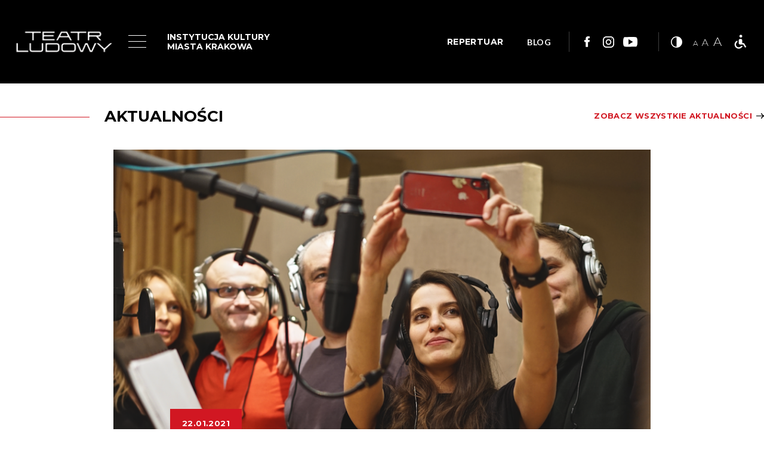

--- FILE ---
content_type: text/html; charset=utf-8
request_url: https://www.ludowy.pl/pl/nagrywamy-plyte?page=160
body_size: 23221
content:
<!DOCTYPE html>
<html lang="pl">
<head>
<title>NAGRYWAMY PŁYTĘ</title>
<meta content="width=device-width, initial-scale=1.0" name="viewport" />
<meta content="telephone=no" name="format-detection" />
<meta content="" name="keywords" />
<meta content="" name="description" />
<meta content="k1f3npoo05k2xhtseje8nw5lv98pjl" name="facebook-domain-verification" />
<meta content="2025-11-13" name="last-update" />
<meta content="https://www.ludowy.pl/pl/nagrywamy-plyte?page=160" property="og:url" />
<meta content="NAGRYWAMY PŁYTĘ" property="og:title" />
<meta content="W Nowym Roku nagrywamy płytę z piosenkami ze spektaklu &quot;Krakowska lekkość bytu&quot; w reż. Łukasza Czuja." property="og:description" />
<meta content="article" property="og:type" />
<meta content="http://www.ludowy.pl/system/images/7517/klb-plyta-18_large.png" property="og:image" />

<!-- ! Facebook Pixel Code -->
<script type="text/javascript">
  //<![CDATA[
    !function(f,b,e,v,n,t,s)
    {if(f.fbq)return;n=f.fbq=function(){n.callMethod?
    n.callMethod.apply(n,arguments):n.queue.push(arguments)};
    if(!f._fbq)f._fbq=n;n.push=n;n.loaded=!0;n.version='2.0';
    n.queue=[];t=b.createElement(e);t.async=!0;
    t.src=v;s=b.getElementsByTagName(e)[0];
    s.parentNode.insertBefore(t,s)}(window,document,'script',
    'https://connect.facebook.net/en_US/fbevents.js');
    fbq('init', '311397323126136'); 
    fbq('track', 'PageView');
  //]]>
</script>
<noscript>
<img height="1" src="https://www.facebook.com/tr?id=311397323126136&amp;ev=PageView&amp;noscript=1" width="1" />
</noscript>
<!-- ! End Facebook Pixel Code -->

<div id="fb-root"></div>
<script async defer crossorigin="anonymous" src="https://connect.facebook.net/pl_PL/sdk.js#xfbml=1&version=v13.0" nonce="n215f2AO"></script>

<meta name="csrf-param" content="authenticity_token" />
<meta name="csrf-token" content="bciS7aZPJx/2oYrBQK0fNUiQJycZSJyff9qHLSAJP/Gtrr7TDtia4pHHRpqYfQjpyxOxZCmst81Ro7gbbnlxeQ==" />
<link rel="stylesheet" media="screen" href="https://fonts.googleapis.com/css?family=Lato:300,400,700|Montserrat:200,400,500,700&amp;subset=latin-ext" />
<link rel="stylesheet" media="all" href="/assets/site-8391f99726c42bdcc781dfd1f1aa0527c0167629b8cdd30993b8ae8e014a37af.css" />
<script src="/assets/site-e4bb51736de259957ea108eee852fd1c9606090a8ffb5a6f6e9e544e58cc7830.js"></script>
</head>
<body class="news">
<div id="container">
<header id="header">
<div class="inner">
<a href="/pl" id="logo">
Logo Teatru Ludowego
<img alt="" src="/assets/site/logo-2x-new-6fb135da6729db5a3827e2fa21b8ae745d3bcde22aac359b5ddc6ffa54a9faf3.png" />
</a>
<div id="menu">
<div class="toggle-topbar menu-icon">
<a href="#">
<span>menu</span>
<div id="nav-icon3">
<span></span>
<span></span>
<span></span>
<span></span>
</div>
</a>
</div>
<div class="menu-section">
<ul><li><a href="/pl/repertuar">Repertuar</a></li><li><a href="/pl/bilety">Bilety / Vouchery</a></li><li><a href="/pl/spectacles">Spektakle</a></li><li><a href="/pl/o-teatrze">O teatrze</a></li><li><a href="/pl/teams">Zespół</a></li><li><a href="/pl/aktualnosci">Aktualności</a></li><li><a href="/pl/deklaracja-dostepnosci">Deklaracja dostępności</a></li><li><a href="/pl/edukacja">Edukacja / projekty / playon</a></li><li><a href="https://www.ludowy.pl/pl/teatralny-instytu-mlodych-projekt-ue">TEATRALNY INSTYTUT MŁODYCH. PROJEKT UE</a></li><li><a href="/pl/kontakt">Kontakt</a></li><li><a href="https://www.ludowy.pl/pl/wynajem">Wynajem</a></li><li><a href="/pl/earchiwum-artystyczne-teatru-ludowego-digitalizacja-i-udostepnienie-online-unikalnej-kolekcji-archiwum-teatralnego-w-ramach-programu-kultura-cyfrowa">e-ARCHIWUM</a></li></ul>
<div class="menu-info">
<ul class="social">
<li class="facebook"><a target="_facebook" href="https://www.facebook.com/TeatrLudowy/">Link do facebooka</a></li>
<li class="instagram"><a target="_instagram" href="https://www.instagram.com/teatr_ludowy/">Link do instagrama</a></li>
<li class="youtube"><a target="_youtube" href="https://www.youtube.com/channel/UCro7UKBbufCtI0Zxu4tNalA">Link do youtuba</a></li>

</ul>
<p>Osiedle Teatralne 34, 31-948 Kraków <br /><a href="mailto:teatr@ludowy.pl">teatr@ludowy.pl</a><a style="text-decoration-line: underline;" href="tel:126802118">12 68 02 118<br />12 68 02 101<br /></a></p>
</div>
</div>
</div>
<div class="additional-info">
<h6>INSTYTUCJA KULTURY<br />MIASTA KRAKOWA</h6>
<ul class="ad-text"></ul>
</div>
<div class="right-header">
<div class="tickets">
<a target="_tickets" href="/pl/repertuar">REPERTUAR</a>
</div>
<div class="blog-link">
<a href="/pl/blog">BLOG</a>
</div>
<ul class="social">
<li class="facebook"><a target="_facebook" href="https://www.facebook.com/TeatrLudowy/">Link do facebooka</a></li>
<li class="instagram"><a target="_instagram" href="https://www.instagram.com/teatr_ludowy/">Link do instagrama</a></li>
<li class="youtube"><a target="_youtube" href="https://www.youtube.com/channel/UCro7UKBbufCtI0Zxu4tNalA">Link do youtuba</a></li>

</ul>
<div class="accessibility">
<div class="contrast"></div>
<div class="size"></div>
<a class="wheelchair" target="_blank" href="/pl/teatr-bez-barier">Teatr bez barier</a>
</div>
</div>
</div>
</header>

<div class="news-title">
<h3>Aktualności</h3>
<a class="more-link" href="/pl/aktualnosci">Zobacz wszystkie aktualności</a>
</div>
<div class="intro">
<div class="swiper-container" id="swiper-29480-7517">
<div class="swiper-wrapper">
<div class="swiper-slide">
<div class="image" data-focus-x="52" data-focus-y="34" data-scaling="cover" data-src="/system/images/7517/klb-plyta-18_intro.png?0" title="klb plyta - 18.png"></div>
<div class="caption">
</div>
</div>
</div>
</div>
</div>


<div id="wrapper">

<div id="content">
<div class="lead-title">
<div class="public-date">22.01.2021</div>
<h1>NAGRYWAMY PŁYTĘ</h1>
<div class="line-space"></div>
</div>
<div class="description"><p>W Nowym Roku nagrywamy płytę z piosenkami ze spektaklu "Krakowska lekkość bytu" w reż. Łukasza Czuja.</p></div>
<div class="cbox">
<p>Ze Studio Centrum - studio nagrań pozdrawiają: Roksana Lewak, Kasia Tlałka, Marta Bizoń, Tadeusz Łomnicki, Jan Nosal, Ryshart Starosta - obsada spektaklu.</p>
<p>Foto Anna Ryś</p>
</div>

<div class="classic count-28 gallery" id="gallery-2497">
<div class="inner">
<div class="classic items" data-size="28" id="gallery-items-2497">
<ul>
<li><a class="fancy" data-src="/system/images/7516/klb-plyta-18_middle.png?0" data-scaling="contain" data-fancybox-group="gallery-2497" href="/system/images/7516/klb-plyta-18_large.png">/system/images/7516/klb-plyta-18_large.png</a></li>
<li><a class="fancy" data-src="/system/images/7509/klb-plyta-13_middle.png?0" data-scaling="contain" data-fancybox-group="gallery-2497" href="/system/images/7509/klb-plyta-13_large.png">/system/images/7509/klb-plyta-13_large.png</a></li>
<li><a class="fancy" data-src="/system/images/7510/klb-plyta-7_middle.png?0" data-scaling="contain" data-fancybox-group="gallery-2497" href="/system/images/7510/klb-plyta-7_large.png">/system/images/7510/klb-plyta-7_large.png</a></li>
<li><a class="fancy" data-src="/system/images/7511/klb-plyta-31_middle.png?0" data-scaling="contain" data-fancybox-group="gallery-2497" href="/system/images/7511/klb-plyta-31_large.png">/system/images/7511/klb-plyta-31_large.png</a></li>
<li><a class="fancy" data-src="/system/images/7512/klb-plyta-1-5_middle.png?0" data-scaling="contain" data-fancybox-group="gallery-2497" href="/system/images/7512/klb-plyta-1-5_large.png">/system/images/7512/klb-plyta-1-5_large.png</a></li>
<li><a class="fancy" data-src="/system/images/7508/klb-plyta-16_middle.png?0" data-scaling="contain" data-fancybox-group="gallery-2497" href="/system/images/7508/klb-plyta-16_large.png">/system/images/7508/klb-plyta-16_large.png</a></li>
<li><a class="fancy" data-src="/system/images/7513/klb-plyta-27_middle.png?0" data-scaling="contain" data-fancybox-group="gallery-2497" href="/system/images/7513/klb-plyta-27_large.png">/system/images/7513/klb-plyta-27_large.png</a></li>
<li><a class="fancy" data-src="/system/images/7514/klb-plyta-1_middle.png?0" data-scaling="contain" data-fancybox-group="gallery-2497" href="/system/images/7514/klb-plyta-1_large.png">/system/images/7514/klb-plyta-1_large.png</a></li>
<li><a class="fancy" data-src="/system/images/7515/klb-plyta-10_middle.png?0" data-scaling="contain" data-fancybox-group="gallery-2497" href="/system/images/7515/klb-plyta-10_large.png">/system/images/7515/klb-plyta-10_large.png</a></li>
<li><a class="fancy" data-src="/system/images/7518/klb-plyta-6_middle.png?0" data-scaling="contain" data-fancybox-group="gallery-2497" href="/system/images/7518/klb-plyta-6_large.png">/system/images/7518/klb-plyta-6_large.png</a></li>
<li><a class="fancy" data-src="/system/images/7519/klb-plyta-5_middle.png?0" data-scaling="contain" data-fancybox-group="gallery-2497" href="/system/images/7519/klb-plyta-5_large.png">/system/images/7519/klb-plyta-5_large.png</a></li>
<li><a class="fancy" data-src="/system/images/7520/klb-plyta-8_middle.png?0" data-scaling="contain" data-fancybox-group="gallery-2497" href="/system/images/7520/klb-plyta-8_large.png">/system/images/7520/klb-plyta-8_large.png</a></li>
<li><a class="fancy" data-src="/system/images/7521/klb-plyta-1-1_middle.png?0" data-scaling="contain" data-fancybox-group="gallery-2497" href="/system/images/7521/klb-plyta-1-1_large.png">/system/images/7521/klb-plyta-1-1_large.png</a></li>
<li><a class="fancy" data-src="/system/images/7522/klb-plyta-3_middle.png?0" data-scaling="contain" data-fancybox-group="gallery-2497" href="/system/images/7522/klb-plyta-3_large.png">/system/images/7522/klb-plyta-3_large.png</a></li>
<li><a class="fancy" data-src="/system/images/7523/klb-plyta-17_middle.png?0" data-scaling="contain" data-fancybox-group="gallery-2497" href="/system/images/7523/klb-plyta-17_large.png">/system/images/7523/klb-plyta-17_large.png</a></li>
<li><a class="fancy" data-src="/system/images/7526/klb-plyta-26_middle.png?0" data-scaling="contain" data-fancybox-group="gallery-2497" href="/system/images/7526/klb-plyta-26_large.png">/system/images/7526/klb-plyta-26_large.png</a></li>
<li><a class="fancy" data-src="/system/images/7539/klb-plyta-11_middle.png?0" data-scaling="contain" data-fancybox-group="gallery-2497" href="/system/images/7539/klb-plyta-11_large.png">/system/images/7539/klb-plyta-11_large.png</a></li>
<li><a class="fancy" data-src="/system/images/7527/klb-plyta-19_middle.png?0" data-scaling="contain" data-fancybox-group="gallery-2497" href="/system/images/7527/klb-plyta-19_large.png">/system/images/7527/klb-plyta-19_large.png</a></li>
<li><a class="fancy" data-src="/system/images/7528/klb-plyta-15_middle.png?0" data-scaling="contain" data-fancybox-group="gallery-2497" href="/system/images/7528/klb-plyta-15_large.png">/system/images/7528/klb-plyta-15_large.png</a></li>
<li><a class="fancy" data-src="/system/images/7529/klb-plyta-24_middle.png?0" data-scaling="contain" data-fancybox-group="gallery-2497" href="/system/images/7529/klb-plyta-24_large.png">/system/images/7529/klb-plyta-24_large.png</a></li>
<li><a class="fancy" data-src="/system/images/7530/klb-plyta-20_middle.png?0" data-scaling="contain" data-fancybox-group="gallery-2497" href="/system/images/7530/klb-plyta-20_large.png">/system/images/7530/klb-plyta-20_large.png</a></li>
<li><a class="fancy" data-src="/system/images/7531/klb-plyta-2_middle.png?0" data-scaling="contain" data-fancybox-group="gallery-2497" href="/system/images/7531/klb-plyta-2_large.png">/system/images/7531/klb-plyta-2_large.png</a></li>
<li><a class="fancy" data-src="/system/images/7532/klb-plyta-1-2_middle.png?0" data-scaling="contain" data-fancybox-group="gallery-2497" href="/system/images/7532/klb-plyta-1-2_large.png">/system/images/7532/klb-plyta-1-2_large.png</a></li>
<li><a class="fancy" data-src="/system/images/7534/klb-plyta-4_middle.png?0" data-scaling="contain" data-fancybox-group="gallery-2497" href="/system/images/7534/klb-plyta-4_large.png">/system/images/7534/klb-plyta-4_large.png</a></li>
<li><a class="fancy" data-src="/system/images/7535/klb-plyta-22_middle.png?0" data-scaling="contain" data-fancybox-group="gallery-2497" href="/system/images/7535/klb-plyta-22_large.png">/system/images/7535/klb-plyta-22_large.png</a></li>
<li><a class="fancy" data-src="/system/images/7536/klb-plyta-29_middle.png?0" data-scaling="contain" data-fancybox-group="gallery-2497" href="/system/images/7536/klb-plyta-29_large.png">/system/images/7536/klb-plyta-29_large.png</a></li>
<li><a class="fancy" data-src="/system/images/7537/klb-plyta-30_middle.png?0" data-scaling="contain" data-fancybox-group="gallery-2497" href="/system/images/7537/klb-plyta-30_large.png">/system/images/7537/klb-plyta-30_large.png</a></li>
<li><a class="fancy" data-src="/system/images/7538/klb-plyta-12_middle.png?0" data-scaling="contain" data-fancybox-group="gallery-2497" href="/system/images/7538/klb-plyta-12_large.png">/system/images/7538/klb-plyta-12_large.png</a></li>
</ul>
</div>
</div>
</div>

<div class="news-list">
<div class="inner">
<h3>Popularne</h3>
<div class="items">
<div class="item">
<a class="image" href="/pl/zawiadomienie-o-wyborze-najkorzystniejszej-oferty">
<div></div>
Obrazek
</a>
<div class="public-date">02.08.2010</div>
<div class="line-space"></div>
<h2><a href="/pl/zawiadomienie-o-wyborze-najkorzystniejszej-oferty">ZAWIADOMIENIE O WYBORZE NAJKORZYSTNIEJSZEJ OFERTY</a></h2>
<p>Teatr Ludowy z siedzibą w Krakowie, działając na podstawie art. 92 ust. 1 ustawy z dnia 29 stycznia 2004r. – Prawo zamówień publicznych (tekst jedn.: Dz.U. z 2010 r. Nr 113, poz. 759 z późn. zm.), uprzejmie informuje, że w postępowaniu prowadzonym w trybie przetargu nieograniczonego, numer sprawy 2/ZP/2010 - „Obsługa techniczna prób i spektakli teatralnych oraz montaż i demontaż dekoracji”,  za najkorzystniejszą została uznana oferta złożona przez wykonawcę : „ANTRAKT” Benedykt Banach</p>
<a class="more-link" href="/pl/zawiadomienie-o-wyborze-najkorzystniejszej-oferty">Zobacz więcej</a>
</div>
<div class="item">
<a class="image" href="/pl/23-24-grudnia-oraz-3-stycznia-kasy-biletowe-teatru-ludowego-beda-nieczynne">
<div></div>
Obrazek
</a>
<div class="public-date">30.06.2010</div>
<div class="line-space"></div>
<h2><a href="/pl/23-24-grudnia-oraz-3-stycznia-kasy-biletowe-teatru-ludowego-beda-nieczynne">23, 24 grudnia oraz 3 stycznia kasy biletowe Teatru ludowego będą nieczynne!</a></h2>
<p>Szanowni Państwo!
W dniach 23, 24 grudnia oraz 3 styczeń kasy biletowe Teatru ludowego będą nieczynne. Związane jest to m.in. z dostosowaniem systemów kasowych do nowych stawek podatku VAT. Z utrudnienia z tym zwiazane serdecznie Państwa przepraszamy!
</p>
<a class="more-link" href="/pl/23-24-grudnia-oraz-3-stycznia-kasy-biletowe-teatru-ludowego-beda-nieczynne">Zobacz więcej</a>
</div>
<div class="item">
<a class="image" href="/pl/studium-terapii-przez-sztuke-trwa-nabor">
<div></div>
Obrazek
</a>
<div class="public-date">24.06.2010</div>
<div class="line-space"></div>
<h2><a href="/pl/studium-terapii-przez-sztuke-trwa-nabor">STUDIUM TERAPII PRZEZ SZTUKĘ - TRWA NABÓR</a></h2>
<p>Roczny kurs dla nauczycieli, pedagogów, studentów i instruktorów pragnących podnieść swoje kwalifikacje 

Nabór na nowy rok akademicki 2010/ 2011 
Zapisy trwają od 15 czerwca do 30 września 2010 roku do wyczerpania miejsc 
</p>
<a class="more-link" href="/pl/studium-terapii-przez-sztuke-trwa-nabor">Zobacz więcej</a>
</div>
</div>
</div>
<nav class="pagination">


<span class="page">
<a href="/pl/nagrywamy-plyte?page=1">1</a>
</span>

<span class="page">
<a href="/pl/nagrywamy-plyte?page=2">2</a>
</span>

<span class="page gap">
&hellip;
</span>

<span class="page">
<a href="/pl/nagrywamy-plyte?page=157">157</a>
</span>

<span class="page">
<a href="/pl/nagrywamy-plyte?page=158">158</a>
</span>

<span class="page">
<a rel="prev" href="/pl/nagrywamy-plyte?page=159">159</a>
</span>

<span class="page current">
160
</span>

<span class="page">
<a rel="next" href="/pl/nagrywamy-plyte?page=161">161</a>
</span>

<span class="page">
<a href="/pl/nagrywamy-plyte?page=162">162</a>
</span>

<span class="page">
<a href="/pl/nagrywamy-plyte?page=163">163</a>
</span>

<span class="page gap">
&hellip;
</span>

<span class="page">
<a href="/pl/nagrywamy-plyte?page=168">168</a>
</span>

<span class="page">
<a href="/pl/nagrywamy-plyte?page=169">169</a>
</span>



</nav>

</div>


</div>

</div>
<div id="prefooter">
<div class="inner">
<div class="fb-page" data-href="https://www.facebook.com/TeatrLudowy" data-tabs="timeline" data-width="" data-height="70" data-small-header="true" data-adapt-container-width="true" data-hide-cover="true" data-show-facepile="false"><blockquote cite="https://www.facebook.com/TeatrLudowy" class="fb-xfbml-parse-ignore"><a href="https://www.facebook.com/TeatrLudowy">Teatr Ludowy</a></blockquote></div>

<div class="count-14 gallery logotype" id="gallery-1">
<div class="inner">
<h3>Partnerzy</h3>
<div class="items logotype" data-size="14" id="gallery-items-1">
<div class="swiper-wrapper">
<a class="swiper-slide" data-scaling="contain" data-src="/system/images/15928/logo-grupa-zue-z-polem-ochronnym-800x310-px-300dpi_middle.jpg?0" href="https://www.grupazue.pl">
Obrazek
</a>
<a class="swiper-slide" data-focus-x="50" data-focus-y="36" data-scaling="cover" data-src="/system/images/8/logo-krakow_middle.png?0" href="http://www.krakow.pl">
Obrazek
</a>
<a class="swiper-slide" data-focus-x="47" data-focus-y="47" data-scaling="cover" data-src="/system/images/976/rk_logo_middle.jpg?0" href="https://www.radiokrakow.pl" title="RADIO KRAKOW">
RADIO KRAKOW
</a>
<a class="swiper-slide" data-scaling="contain" data-src="/system/images/10745/01_znak_podstawowy_kolor_biale_tlo-1_middle.jpg?0" href="">
Obrazek
</a>
<a class="swiper-slide" data-focus-x="37" data-focus-y="45" data-scaling="cover" data-src="/system/images/11269/it_20lat___mini_middle.jpg?0" href="">
Obrazek
</a>
<a class="swiper-slide" data-focus-x="50" data-focus-y="50" data-scaling="cover" data-src="/system/images/9829/183053765_10157909842261990_3968393341159632640_n_middle.jpg?0" href="http://karnet.krakowculture.pl/" title="KARNET">
KARNET
</a>
<a class="swiper-slide" data-focus-x="50" data-focus-y="50" data-scaling="cover" data-src="/system/images/11411/kopia-kicket__logo-pion-kolor-plus-czarny_middle.png?0" href="">
Obrazek
</a>
<a class="swiper-slide" data-focus-x="50" data-focus-y="50" data-scaling="cover" data-src="/system/images/14907/unnamed_middle.jpg?0" href="">
Obrazek
</a>
<a class="swiper-slide" data-focus-x="50" data-focus-y="50" data-scaling="cover" data-src="/system/images/15813/logo-khk_cmyk_middle.jpg?0" href="https://khk.krakow.pl/pl/">
Obrazek
</a>
<a class="swiper-slide" data-focus-x="50" data-focus-y="50" data-scaling="cover" data-src="/system/images/15814/logo_mpk_kolor-z-logotypem_rgb-jpg_middle.jpg?0" href="http://www.mpk.krakow.pl">
Obrazek
</a>
<a class="swiper-slide" data-focus-x="49" data-focus-y="45" data-scaling="cover" data-src="/system/images/15815/mpec_middle.png?0" href="https://www.mpec.krakow.pl/">
Obrazek
</a>
<a class="swiper-slide" data-focus-x="50" data-focus-y="50" data-scaling="cover" data-src="/system/images/15816/logo-mpo_middle.jpg?0" href="https://mpo.krakow.pl/logo/">
Obrazek
</a>
<a class="swiper-slide" data-focus-x="48" data-focus-y="42" data-scaling="cover" data-src="/system/images/15817/wodociagi-maista-krakowa_middle.jpg?0" href="https://wodociagi.krakow.pl/">
Obrazek
</a>
<a class="swiper-slide" data-focus-x="50" data-focus-y="50" data-scaling="cover" data-src="/system/images/15420/oks_logo-1_middle.png?0" href="https://oks.glosseniora.pl">
Obrazek
</a>
</div>
</div>
</div>
</div>

</div>
</div>

<footer id="footer">
<div class="inner">
<div class="top-footer">
<div>
<div class="item">
<h6>TEATR LUDOWY</h6>
<hr />
<p>Osiedle Teatralne 34<br />31-948 Kraków<br />  <br />  <a href="http://teatr@ludowy.pl" target="_blank" rel="noopener">teatr@ludowy.pl  </a><br /> tel.: <a href="tel:126802101">12 68 02 101</a></p>
<p>TIM - TEATRALNY INSTYTUT MŁODYCH<br /> Osiedle Teatralne 23<br /> 31-948 Kraków</p>
</div>
<div class="item">
<h6>BIURO OBSŁUGI WIDZA</h6>
<p><br />  <br />Obsługa widowni: <br /><a href="http://rezerwacja@ludowy.pl" target="_blank" rel="noopener">rezerwacja@ludowy.pl  </a> <br /> tel.: <a href="&quot;tel:126802112”">12 68 02 112<br /></a>tel.: <a href="&quot;tel:126802113”">12 68 02 113</a></p>
</div>
<div class="item">
<h6>KASA DUŻEJ SCENY/KASA TIM</h6>
<hr />
<p>Osiedle Teatralne 34<br /><br />funkcjonowanie kasy: <br />poniedziałek - nieczynna <br />wtorek - sobota w godz. 12.00 - 18.00, <br />niedziela - 2 godz. przed spektaklem<br /><br />Kasa biletowa w budynku TIM<br /> czynna 2 godz. przed spektaklem<br /><br /></p>
<p> tel.: <a href="tel:12 68 02 116">12 68 02 116</a></p>
</div>
<div class="item">
<h6>SCENA POD RATUSZEM</h6>
<hr />
<p>Wieża Ratuszowa - Rynek Główny 1 <br />  <br />funkcjonowanie kasy: <br />poniedziałek - nieczynna <br />wtorek - sobota w godz. 13.00 -19.00 <br />w niedziele - 2 godz. przed spektaklem<br /><br />  tel.: <a href="tel:124215016">12 42 15 016</a></p>
</div>
</div>
</div>
<div class="bottom-footer">
<div class="copyright">©2019 przez Teatr Ludowy. Wszelkie prawa zastrzeżone.</div>
<ul class="menu-footer"><li><a href="/pl/repertuar">Repertuar</a></li><li><a href="/pl/bilety">Bilety / Vouchery</a></li><li><a href="/pl/spectacles">Spektakle</a></li><li><a href="/pl/o-teatrze">O teatrze</a></li><li><a href="/pl/teams">Zespół</a></li><li><a href="/pl/aktualnosci">Aktualności</a></li><li><a href="/pl/deklaracja-dostepnosci">Deklaracja dostępności</a></li><li><a href="/pl/edukacja">Edukacja / projekty / playon</a></li><li><a href="https://www.ludowy.pl/pl/teatralny-instytu-mlodych-projekt-ue">TEATRALNY INSTYTUT MŁODYCH. PROJEKT UE</a></li><li><a href="/pl/kontakt">Kontakt</a></li><li><a href="https://www.ludowy.pl/pl/wynajem">Wynajem</a></li><li><a href="/pl/earchiwum-artystyczne-teatru-ludowego-digitalizacja-i-udostepnienie-online-unikalnej-kolekcji-archiwum-teatralnego-w-ramach-programu-kultura-cyfrowa">e-ARCHIWUM</a></li></ul>
<ul class="social">
<li class="facebook"><a target="_facebook" href="https://www.facebook.com/TeatrLudowy/">Link do facebooka</a></li>
<li class="instagram"><a target="_instagram" href="https://www.instagram.com/teatr_ludowy/">Link do instagrama</a></li>
<li class="youtube"><a target="_youtube" href="https://www.youtube.com/channel/UCro7UKBbufCtI0Zxu4tNalA">Link do youtuba</a></li>

<li class="bip"><a target="_bip" id="bip" href="https://www.bip.krakow.pl/?bip_id=463">bip</a></li>
</ul>
</div>
</div>
</footer>

</div>

<!-- ! Global site tag (gtag.js) - Google Analytics -->
<script async="async" src="https://www.googletagmanager.com/gtag/js?id=UA-132924453-1"></script>
<script type="text/javascript">
  //<![CDATA[
    window.dataLayer = window.dataLayer || [];
    function gtag(){dataLayer.push(arguments);}
    gtag('js', new Date());
    gtag('config', 'UA-132924453-1');
  //]]>
</script>

</body>
</html>


--- FILE ---
content_type: text/css
request_url: https://www.ludowy.pl/assets/site-8391f99726c42bdcc781dfd1f1aa0527c0167629b8cdd30993b8ae8e014a37af.css
body_size: 193194
content:
@font-face{font-family:"Akrobat";src:url("/fonts/Akrobat-Regular.otf");font-weight:400;font-style:normal}@font-face{font-family:"Akrobat";src:url("/fonts/Akrobat-SemiBold.otf");font-weight:600;font-style:normal}@font-face{font-family:"Akrobat";src:url("/fonts/Akrobat-Bold.otf");font-weight:700;font-style:normal}@font-face{font-family:"Akrobat";src:url("/fonts/Akrobat-Black.otf");font-weight:900;font-style:normal}*{box-sizing:border-box}html,body,div,span,a,img,h1,h2,h3,h4,h5,h6,hgroup,p,dl,dialog,dt,dd,ol,ul,li,abbr,acronym,address,b,big,blockquote,cite,code,del,dfn,em,i,ins,kbd,pre,q,samp,tt,var,small,strong,sub,sup,object,iframe,form,fieldset,label,legend,table,caption,tbody,tfoot,thead,tr,th,td,article,aside,footer,header,nav,section,figure,menu,time,mark,audio,video{font-family:inherit;font-size:100%;font-weight:inherit;font-style:inherit;vertical-align:baseline;white-space:normal;text-align:left;line-height:1.5em;margin:0;padding:0;border:0;outline:0;background:transparent}article,aside,header,hgroup,nav,figure,section,footer{display:block}html{-webkit-text-size-adjust:none;-ms-text-size-adjust:none;height:100%}body{height:100%;margin:0;padding:0;color:#7a7a7a;font-size:14px;font-family:"Lato", sans-serif;font-weight:400;background:#ffffff;overflow-x:hidden;-webkit-tap-highlight-color:transparent;-webkit-font-smoothing:antialiased;-moz-osx-font-smoothing:grayscale}h1,h2,h3,h4,h5,h6{margin:0 0 0.4em;line-height:1.2em;color:#000;font-family:"Montserrat", sans-serif;font-weight:700}h1{font-size:185%;text-transform:uppercase;margin-bottom:20px}h1.title{margin:40px 0;display:inline-block;width:100%;max-width:445px;margin-right:20px;font-size:185%;vertical-align:middle;text-transform:uppercase}h1.title:before{content:"";display:inline-block;width:150px;height:1px;background-color:#d11722;vertical-align:middle;margin-right:25px}h2{font-size:26px}h2.title{margin:0px 0px 20px 0px;padding:0px 0px 0 0px;position:relative}h2.title:after{content:"";display:none;width:1px;height:40px;background:#c5c5c5;margin:20px 0}h3{margin:40px 0;display:inline-block;width:auto;min-width:427px;margin-right:40px;font-size:26px;vertical-align:middle;text-transform:uppercase;position:relative;padding-left:175px}h3:before{content:"";display:inline-block;width:150px;height:1px;background-color:#d11722;vertical-align:middle;position:absolute;left:0;top:50%}[class$="-tabs"] h3{width:100%}h4{font-size:130%}h4.title{font-size:150%;color:#a5a5a5;text-transform:uppercase;margin:0 0 20px}h5{font-size:110%}h6{font-size:100%;font-weight:700;color:#d11722;text-transform:uppercase}p{margin:0 0 1em;letter-spacing:0.03em;line-height:1.6em}ul,ol{margin:0 0 1em 1.5em;list-style-position:outside;letter-spacing:0.03em}ul ul,ul ol,ol ul,ol ol{margin-top:1em}ul li,ol li{margin-bottom:0.8em;padding-left:10px;font-size:100%}ul{list-style-type:disc}ol{list-style-type:decimal}ul ul,ol ul{list-style-type:circle}ol ol,ul ol{list-style-type:lower-latin}dl{margin:0 0 1em 1.5em;letter-spacing:0.03em}dl dt{margin-top:0.5em}a{color:#d11722;text-decoration:none;letter-spacing:0.03em}a:hover{text-decoration:underline}a.more-link,span.more-link{color:#d11722;font-size:92%;font-weight:700;font-family:"Montserrat", sans-serif;text-transform:uppercase;padding-right:20px;background:transparent url(/assets/site/ico-arrow-more-black-2f986f1a4bc87750f790582729afa79acfcd16a2688b52be110fbe183324cd0f.png) no-repeat right center;margin-top:10px}a.more-link[href=''],span.more-link[href='']{color:#d5d5d5}a.more-link.back,span.more-link.back{padding-right:0;padding-left:20px;background-position:left center;background-image:url(/assets/site/ico-arrow-back-black-7d7f443eb1cf811dd305fdfe62620deddbade440387afbacaa6f6be04c990f14.png)}span.more-link{margin-top:0;color:#d5d5d5}a.more-link2{color:#666;font-size:88%;font-weight:600;font-family:"Montserrat", sans-serif;text-transform:uppercase;padding-right:20px;background:transparent url(/assets/site/ico-arrow-more-black-2f986f1a4bc87750f790582729afa79acfcd16a2688b52be110fbe183324cd0f.png) no-repeat right center;margin-top:10px}a.more-link2[href='']{color:#666}a.button-link,span.button-link{color:#fff;font-size:92%;font-weight:700;font-family:"Montserrat", sans-serif;text-transform:uppercase;padding:5px 10px;padding-right:30px;background:#d11722 url(/assets/site/ico-arrow-more-black-2f986f1a4bc87750f790582729afa79acfcd16a2688b52be110fbe183324cd0f.png) no-repeat right 10px center;margin-top:10px}a.button-link[href=''],span.button-link[href='']{color:#fff;background-color:#d5d5d5}a.button-link:hover,span.button-link:hover{text-decoration:none}a.button-link:hover[href],span.button-link:hover[href]{-webkit-animation-name:buttonLinkAnim;animation-name:buttonLinkAnim;-webkit-animation-duration:1s;animation-duration:1s;-webkit-animation-iteration-count:infinite;animation-iteration-count:infinite}a.button-link2,span.button-link2{display:inline-block;color:#fff;font-size:92%;font-weight:700;font-family:"Montserrat", sans-serif;text-transform:uppercase;padding:10px 20px;padding-right:20px;background:#d11722;margin-top:0px}a.button-link2[href=''],span.button-link2[href='']{color:#fff;background-color:#d5d5d5}a.button-link2:hover,span.button-link2:hover{text-decoration:none}a.button-link2:hover[href],span.button-link2:hover[href]{-webkit-animation-name:buttonLinkAnim;animation-name:buttonLinkAnim;-webkit-animation-duration:1s;animation-duration:1s;-webkit-animation-iteration-count:infinite;animation-iteration-count:infinite}span.button-link{margin-top:0;color:#fff;background-color:#d5d5d5}.back{margin:50px auto 0px;text-align:center}.back a.button-link{background:#d11722 url(/assets/site/ico-arrow-back-black-7d7f443eb1cf811dd305fdfe62620deddbade440387afbacaa6f6be04c990f14.png) no-repeat left 10px center;padding-left:30px;padding-right:10px}.back a.button-link:hover[href]{-webkit-animation-name:buttonLinkBackAnim;animation-name:buttonLinkBackAnim}.links:not(#blog-menu){display:flex;justify-content:space-between;align-items:center;flex-direction:row;flex-wrap:wrap;margin:40px 0}.links:not(#blog-menu)>a{flex:0 1 auto;width:auto;margin:0;text-align:left}.repertoire a.button-link,.repertoire span.button-link{font-size:70%;margin-top:0}@-webkit-keyframes buttonLinkAnim{0%{background-position:right 10px center}100%{background-position:right 5px center}}@keyframes buttonLinkAnim{0%{background-position:right 10px center}100%{background-position:right 5px center}}@-webkit-keyframes buttonLinkBackAnim{0%{background-position:left 10px center}100%{background-position:left 5px center}}@keyframes buttonLinkBackAnim{0%{background-position:left 10px center}100%{background-position:left 5px center}}.back-links a{color:#d11722;font-size:92%;font-weight:700;font-family:"Montserrat", sans-serif;text-transform:uppercase;padding-left:20px;background:transparent url(/assets/site/ico-arrow-back-black-7d7f443eb1cf811dd305fdfe62620deddbade440387afbacaa6f6be04c990f14.png) no-repeat left center}b,strong,th,dt{font-weight:bold}i,em{font-style:italic}small{font-size:80%}big{font-size:125%}sup{font-size:80%;vertical-align:super}sub{font-size:80%;vertical-align:sub}blockquote{padding:0.3em 1em 1px;margin:0 0 1em;border-left:solid 2px rgba(0,0,0,0.4)}blockquote p:last-child{margin-bottom:5px}abbr,acronym{font-size:80%;text-transform:uppercase;letter-spacing:.1em}abbr[title],acronym[title],dfn[title]{border-bottom:1px dotted black;cursor:help}.indent{text-indent:1.5em}.left{text-align:left}.right{text-align:right}.center{text-align:center}.justify{text-align:justify}[align="left"]{text-align:left}[align="right"]{text-align:right}[align="center"]{text-align:center}[align="justify"]{text-align:justify}img{max-width:100%}img.center{margin-left:auto;margin-right:auto;display:block}img.left{float:left;margin:0 20px 20px 0}img.right{float:right;margin:0 0 20px 20px}hr{height:0;border:0;border-bottom:solid 1px #3e3e3e;margin:20px 0;width:34px}.blue{color:#3d61bf}.black{color:#7a7a7a}.columns-2{-webkit-column-count:2;column-count:2;-webkit-column-gap:40px;column-gap:40px}.columns-2>*{overflow:hidden;-webkit-column-break-inside:avoid;page-break-inside:avoid;-moz-column-break-inside:avoid;column-break-inside:avoid;break-inside:avoid;break-inside:avoid-column}.columns-2>ul{overflow:inherit}.columns-3{-webkit-column-count:3;column-count:3;-webkit-column-gap:40px;column-gap:40px}.columns-3>*{overflow:hidden;-webkit-column-break-inside:avoid;page-break-inside:avoid;-moz-column-break-inside:avoid;column-break-inside:avoid;break-inside:avoid;break-inside:avoid-column}.columns-3>ul{overflow:inherit}.gm-style-cc *{white-space:nowrap}.application-pdf .title-file:before{background-position:left -64px !important}.application-doc .title-file:before,.application-msword .title-file:before{background-position:left -96px !important}.application-xls .title-file:before,.application-x-ole-storage .title-file:before{background-position:left -128px !important}.application-ppt .title-file:before{background-position:left -160px !important}.application-zip .title-file:before{background-position:left -193px !important}div.table-wrapper{overflow-x:hidden}div.table-wrapper.show{overflow-x:scroll}div.table-wrapper table{margin-bottom:10px}table{border-collapse:collapse;width:100%;border:0}table td p{margin-bottom:0;font-weight:400;text-align:center}table td img{max-width:100%;height:auto}table th{color:#243f73}table thead{background-color:#ACB7C4}table thead td,table thead th{color:#253844}table td,table th{padding:20px;text-align:center;border:1px solid #acb7c4;font-weight:400;vertical-align:middle}table td.bold,table th.bold{font-weight:700}table td.nowrap,table th.nowrap{white-space:nowrap}table td.highlight,table th.highlight{background-color:#c9d1e0}table td img+h6,table th img+h6{text-align:center}table tbody tr:nth-child(odd){background:#f7f9fd}table tbody tr:nth-child(even){background:#fff}table.narrow td,table.narrow th{padding:7px 20px 5px}table.narrow td.col-color{padding:2px}table.narrow td.col-color>*{padding:3px}table.narrow td.col-color2,table.narrow td.col-color3{padding:2px}table.narrow td.col-color2>*>*,table.narrow td.col-color3>*>*{padding:3px}.location{padding-top:60px;background:transparent url(/assets/site/ico-location-f258d4945e723168ca39ae6c21aae692e270b53009627b61e102b6140c191576.png) no-repeat left top}a[href^="mailto"]{display:block;padding-top:60px;background:transparent url(/assets/site/ico-email-7ae9065e6bbbb52236a670cfe6ca6c573019a939c60a6408a2772adc77f0d1bb.png) no-repeat left top}a[href^="tel"]{display:block;padding-top:60px;background:transparent url(/assets/site/ico-phone-23f06d4dafbb5c9a477c0bdfc9c3ad333dc34cf2f761fd99144cd4ede2811bf1.png) no-repeat left top}.phones{padding-top:60px;background:transparent url(/assets/site/ico-phone-23f06d4dafbb5c9a477c0bdfc9c3ad333dc34cf2f761fd99144cd4ede2811bf1.png) no-repeat left top}.phones a[href^="tel"]{display:inline-block;padding-top:0px;background:transparent}#footer .location,#footer a[href^="mailto"],#footer [href^="tel"],#menu .location,#menu a[href^="mailto"],#menu [href^="tel"]{display:inline-block;padding-top:0px;background:transparent}@-webkit-keyframes moreLink{0%{right:auto;width:0}100%{right:0;width:100%}}@keyframes moreLink{0%{right:auto;width:0}100%{right:0;width:100%}}.swiper-container{margin:0 auto;position:relative;overflow:hidden;list-style:none;padding:0;z-index:1}.swiper-container-no-flexbox .swiper-slide{float:left}.swiper-container-vertical>.swiper-wrapper{flex-direction:column}.swiper-wrapper{position:relative;width:100%;height:100%;z-index:1;display:flex;transition-property:-webkit-transform;transition-property:transform;transition-property:transform, -webkit-transform;box-sizing:content-box}.swiper-container-android .swiper-slide,.swiper-wrapper{-webkit-transform:translate3d(0px, 0, 0);transform:translate3d(0px, 0, 0)}.swiper-container-multirow>.swiper-wrapper{flex-wrap:wrap}.swiper-container-free-mode>.swiper-wrapper{transition-timing-function:ease-out;margin:0 auto}.swiper-slide{flex-shrink:0;width:100%;height:100%;position:relative;transition-property:-webkit-transform;transition-property:transform;transition-property:transform, -webkit-transform}.swiper-invisible-blank-slide{visibility:hidden}.swiper-container-autoheight,.swiper-container-autoheight .swiper-slide{height:auto}.swiper-container-autoheight .swiper-wrapper{align-items:flex-start;transition-property:height, -webkit-transform;transition-property:transform, height;transition-property:transform, height, -webkit-transform}.swiper-container-3d{-webkit-perspective:1200px;perspective:1200px}.swiper-container-3d .swiper-wrapper,.swiper-container-3d .swiper-slide,.swiper-container-3d .swiper-slide-shadow-left,.swiper-container-3d .swiper-slide-shadow-right,.swiper-container-3d .swiper-slide-shadow-top,.swiper-container-3d .swiper-slide-shadow-bottom,.swiper-container-3d .swiper-cube-shadow{-webkit-transform-style:preserve-3d;transform-style:preserve-3d}.swiper-container-3d .swiper-slide-shadow-left,.swiper-container-3d .swiper-slide-shadow-right,.swiper-container-3d .swiper-slide-shadow-top,.swiper-container-3d .swiper-slide-shadow-bottom{position:absolute;left:0;top:0;width:100%;height:100%;pointer-events:none;z-index:10}.swiper-container-3d .swiper-slide-shadow-left{background-image:linear-gradient(to left, rgba(0,0,0,0.5), transparent)}.swiper-container-3d .swiper-slide-shadow-right{background-image:linear-gradient(to right, rgba(0,0,0,0.5), transparent)}.swiper-container-3d .swiper-slide-shadow-top{background-image:linear-gradient(to top, rgba(0,0,0,0.5), transparent)}.swiper-container-3d .swiper-slide-shadow-bottom{background-image:linear-gradient(to bottom, rgba(0,0,0,0.5), transparent)}.swiper-container-wp8-horizontal,.swiper-container-wp8-horizontal>.swiper-wrapper{touch-action:pan-y}.swiper-container-wp8-vertical,.swiper-container-wp8-vertical>.swiper-wrapper{touch-action:pan-x}.swiper-button-prev,.swiper-button-next{position:absolute;top:50%;width:27px;height:44px;margin-top:-22px;z-index:10;cursor:pointer;background-size:27px 44px;background-position:center;background-repeat:no-repeat}.swiper-button-prev.swiper-button-disabled,.swiper-button-next.swiper-button-disabled{opacity:0.35;cursor:auto;pointer-events:none}.swiper-button-prev,.swiper-container-rtl .swiper-button-next{background-image:url("data:image/svg+xml;charset=utf-8,%3Csvg%20xmlns%3D'http%3A%2F%2Fwww.w3.org%2F2000%2Fsvg'%20viewBox%3D'0%200%2027%2044'%3E%3Cpath%20d%3D'M0%2C22L22%2C0l2.1%2C2.1L4.2%2C22l19.9%2C19.9L22%2C44L0%2C22L0%2C22L0%2C22z'%20fill%3D'%23007aff'%2F%3E%3C%2Fsvg%3E");left:10px;right:auto}.swiper-button-next,.swiper-container-rtl .swiper-button-prev{background-image:url("data:image/svg+xml;charset=utf-8,%3Csvg%20xmlns%3D'http%3A%2F%2Fwww.w3.org%2F2000%2Fsvg'%20viewBox%3D'0%200%2027%2044'%3E%3Cpath%20d%3D'M27%2C22L27%2C22L5%2C44l-2.1-2.1L22.8%2C22L2.9%2C2.1L5%2C0L27%2C22L27%2C22z'%20fill%3D'%23007aff'%2F%3E%3C%2Fsvg%3E");right:10px;left:auto}.swiper-button-prev.swiper-button-white,.swiper-container-rtl .swiper-button-next.swiper-button-white{background-image:url("data:image/svg+xml;charset=utf-8,%3Csvg%20xmlns%3D'http%3A%2F%2Fwww.w3.org%2F2000%2Fsvg'%20viewBox%3D'0%200%2027%2044'%3E%3Cpath%20d%3D'M0%2C22L22%2C0l2.1%2C2.1L4.2%2C22l19.9%2C19.9L22%2C44L0%2C22L0%2C22L0%2C22z'%20fill%3D'%23ffffff'%2F%3E%3C%2Fsvg%3E")}.swiper-button-next.swiper-button-white,.swiper-container-rtl .swiper-button-prev.swiper-button-white{background-image:url("data:image/svg+xml;charset=utf-8,%3Csvg%20xmlns%3D'http%3A%2F%2Fwww.w3.org%2F2000%2Fsvg'%20viewBox%3D'0%200%2027%2044'%3E%3Cpath%20d%3D'M27%2C22L27%2C22L5%2C44l-2.1-2.1L22.8%2C22L2.9%2C2.1L5%2C0L27%2C22L27%2C22z'%20fill%3D'%23ffffff'%2F%3E%3C%2Fsvg%3E")}.swiper-button-prev.swiper-button-black,.swiper-container-rtl .swiper-button-next.swiper-button-black{background-image:url("data:image/svg+xml;charset=utf-8,%3Csvg%20xmlns%3D'http%3A%2F%2Fwww.w3.org%2F2000%2Fsvg'%20viewBox%3D'0%200%2027%2044'%3E%3Cpath%20d%3D'M0%2C22L22%2C0l2.1%2C2.1L4.2%2C22l19.9%2C19.9L22%2C44L0%2C22L0%2C22L0%2C22z'%20fill%3D'%23000000'%2F%3E%3C%2Fsvg%3E")}.swiper-button-next.swiper-button-black,.swiper-container-rtl .swiper-button-prev.swiper-button-black{background-image:url("data:image/svg+xml;charset=utf-8,%3Csvg%20xmlns%3D'http%3A%2F%2Fwww.w3.org%2F2000%2Fsvg'%20viewBox%3D'0%200%2027%2044'%3E%3Cpath%20d%3D'M27%2C22L27%2C22L5%2C44l-2.1-2.1L22.8%2C22L2.9%2C2.1L5%2C0L27%2C22L27%2C22z'%20fill%3D'%23000000'%2F%3E%3C%2Fsvg%3E")}.swiper-button-lock{display:none}.swiper-pagination{position:absolute;text-align:center;transition:300ms opacity;-webkit-transform:translate3d(0, 0, 0);transform:translate3d(0, 0, 0);z-index:10}.swiper-pagination.swiper-pagination-hidden{opacity:0}.swiper-pagination-fraction,.swiper-pagination-custom,.swiper-container-horizontal>.swiper-pagination-bullets{bottom:10px;left:0;width:100%}.swiper-pagination-bullets-dynamic{overflow:hidden;font-size:0}.swiper-pagination-bullets-dynamic .swiper-pagination-bullet{-webkit-transform:scale(0.33);transform:scale(0.33);position:relative}.swiper-pagination-bullets-dynamic .swiper-pagination-bullet-active{-webkit-transform:scale(1);transform:scale(1)}.swiper-pagination-bullets-dynamic .swiper-pagination-bullet-active-main{-webkit-transform:scale(1);transform:scale(1)}.swiper-pagination-bullets-dynamic .swiper-pagination-bullet-active-prev{-webkit-transform:scale(0.66);transform:scale(0.66)}.swiper-pagination-bullets-dynamic .swiper-pagination-bullet-active-prev-prev{-webkit-transform:scale(0.33);transform:scale(0.33)}.swiper-pagination-bullets-dynamic .swiper-pagination-bullet-active-next{-webkit-transform:scale(0.66);transform:scale(0.66)}.swiper-pagination-bullets-dynamic .swiper-pagination-bullet-active-next-next{-webkit-transform:scale(0.33);transform:scale(0.33)}.swiper-pagination-bullet{width:8px;height:8px;display:inline-block;border-radius:100%;background:#000;opacity:0.2}button.swiper-pagination-bullet{border:none;margin:0;padding:0;box-shadow:none;-webkit-appearance:none;-moz-appearance:none;appearance:none}.swiper-pagination-clickable .swiper-pagination-bullet{cursor:pointer}.swiper-pagination-bullet-active{opacity:1;background:#007aff}.swiper-container-vertical>.swiper-pagination-bullets{right:10px;top:50%;-webkit-transform:translate3d(0px, -50%, 0);transform:translate3d(0px, -50%, 0)}.swiper-container-vertical>.swiper-pagination-bullets .swiper-pagination-bullet{margin:6px 0;display:block}.swiper-container-vertical>.swiper-pagination-bullets.swiper-pagination-bullets-dynamic{top:50%;-webkit-transform:translateY(-50%);transform:translateY(-50%);width:8px}.swiper-container-vertical>.swiper-pagination-bullets.swiper-pagination-bullets-dynamic .swiper-pagination-bullet{display:inline-block;transition:200ms top, 200ms -webkit-transform;transition:200ms transform, 200ms top;transition:200ms transform, 200ms top, 200ms -webkit-transform}.swiper-container-horizontal>.swiper-pagination-bullets .swiper-pagination-bullet{margin:0 4px}.swiper-container-horizontal>.swiper-pagination-bullets.swiper-pagination-bullets-dynamic{left:50%;-webkit-transform:translateX(-50%);transform:translateX(-50%);white-space:nowrap}.swiper-container-horizontal>.swiper-pagination-bullets.swiper-pagination-bullets-dynamic .swiper-pagination-bullet{transition:200ms left, 200ms -webkit-transform;transition:200ms transform, 200ms left;transition:200ms transform, 200ms left, 200ms -webkit-transform}.swiper-container-horizontal.swiper-container-rtl>.swiper-pagination-bullets-dynamic .swiper-pagination-bullet{transition:200ms right, 200ms -webkit-transform;transition:200ms transform, 200ms right;transition:200ms transform, 200ms right, 200ms -webkit-transform}.swiper-pagination-progressbar{background:rgba(0,0,0,0.25);position:absolute}.swiper-pagination-progressbar .swiper-pagination-progressbar-fill{background:#007aff;position:absolute;left:0;top:0;width:100%;height:100%;-webkit-transform:scale(0);transform:scale(0);-webkit-transform-origin:left top;transform-origin:left top}.swiper-container-rtl .swiper-pagination-progressbar .swiper-pagination-progressbar-fill{-webkit-transform-origin:right top;transform-origin:right top}.swiper-container-horizontal>.swiper-pagination-progressbar,.swiper-container-vertical>.swiper-pagination-progressbar.swiper-pagination-progressbar-opposite{width:100%;height:4px;left:0;top:0}.swiper-container-vertical>.swiper-pagination-progressbar,.swiper-container-horizontal>.swiper-pagination-progressbar.swiper-pagination-progressbar-opposite{width:4px;height:100%;left:0;top:0}.swiper-pagination-white .swiper-pagination-bullet-active{background:#ffffff}.swiper-pagination-progressbar.swiper-pagination-white{background:rgba(255,255,255,0.25)}.swiper-pagination-progressbar.swiper-pagination-white .swiper-pagination-progressbar-fill{background:#ffffff}.swiper-pagination-black .swiper-pagination-bullet-active{background:#000000}.swiper-pagination-progressbar.swiper-pagination-black{background:rgba(0,0,0,0.25)}.swiper-pagination-progressbar.swiper-pagination-black .swiper-pagination-progressbar-fill{background:#000000}.swiper-pagination-lock{display:none}.swiper-scrollbar{border-radius:10px;position:relative;-ms-touch-action:none;background:rgba(0,0,0,0.1)}.swiper-container-horizontal>.swiper-scrollbar{position:absolute;left:1%;bottom:3px;z-index:50;height:5px;width:98%}.swiper-container-vertical>.swiper-scrollbar{position:absolute;right:3px;top:1%;z-index:50;width:5px;height:98%}.swiper-scrollbar-drag{height:100%;width:100%;position:relative;background:rgba(0,0,0,0.5);border-radius:10px;left:0;top:0}.swiper-scrollbar-cursor-drag{cursor:move}.swiper-scrollbar-lock{display:none}.swiper-zoom-container{width:100%;height:100%;display:flex;justify-content:center;align-items:center;text-align:center}.swiper-zoom-container>img,.swiper-zoom-container>svg,.swiper-zoom-container>canvas{max-width:100%;max-height:100%;-o-object-fit:contain;object-fit:contain}.swiper-slide-zoomed{cursor:move}.swiper-lazy-preloader{width:42px;height:42px;position:absolute;left:50%;top:50%;margin-left:-21px;margin-top:-21px;z-index:10;-webkit-transform-origin:50%;transform-origin:50%;-webkit-animation:swiper-preloader-spin 1s steps(12, end) infinite;animation:swiper-preloader-spin 1s steps(12, end) infinite}.swiper-lazy-preloader:after{display:block;content:'';width:100%;height:100%;background-image:url("data:image/svg+xml;charset=utf-8,%3Csvg%20viewBox%3D'0%200%20120%20120'%20xmlns%3D'http%3A%2F%2Fwww.w3.org%2F2000%2Fsvg'%20xmlns%3Axlink%3D'http%3A%2F%2Fwww.w3.org%2F1999%2Fxlink'%3E%3Cdefs%3E%3Cline%20id%3D'l'%20x1%3D'60'%20x2%3D'60'%20y1%3D'7'%20y2%3D'27'%20stroke%3D'%236c6c6c'%20stroke-width%3D'11'%20stroke-linecap%3D'round'%2F%3E%3C%2Fdefs%3E%3Cg%3E%3Cuse%20xlink%3Ahref%3D'%23l'%20opacity%3D'.27'%2F%3E%3Cuse%20xlink%3Ahref%3D'%23l'%20opacity%3D'.27'%20transform%3D'rotate(30%2060%2C60)'%2F%3E%3Cuse%20xlink%3Ahref%3D'%23l'%20opacity%3D'.27'%20transform%3D'rotate(60%2060%2C60)'%2F%3E%3Cuse%20xlink%3Ahref%3D'%23l'%20opacity%3D'.27'%20transform%3D'rotate(90%2060%2C60)'%2F%3E%3Cuse%20xlink%3Ahref%3D'%23l'%20opacity%3D'.27'%20transform%3D'rotate(120%2060%2C60)'%2F%3E%3Cuse%20xlink%3Ahref%3D'%23l'%20opacity%3D'.27'%20transform%3D'rotate(150%2060%2C60)'%2F%3E%3Cuse%20xlink%3Ahref%3D'%23l'%20opacity%3D'.37'%20transform%3D'rotate(180%2060%2C60)'%2F%3E%3Cuse%20xlink%3Ahref%3D'%23l'%20opacity%3D'.46'%20transform%3D'rotate(210%2060%2C60)'%2F%3E%3Cuse%20xlink%3Ahref%3D'%23l'%20opacity%3D'.56'%20transform%3D'rotate(240%2060%2C60)'%2F%3E%3Cuse%20xlink%3Ahref%3D'%23l'%20opacity%3D'.66'%20transform%3D'rotate(270%2060%2C60)'%2F%3E%3Cuse%20xlink%3Ahref%3D'%23l'%20opacity%3D'.75'%20transform%3D'rotate(300%2060%2C60)'%2F%3E%3Cuse%20xlink%3Ahref%3D'%23l'%20opacity%3D'.85'%20transform%3D'rotate(330%2060%2C60)'%2F%3E%3C%2Fg%3E%3C%2Fsvg%3E");background-position:50%;background-size:100%;background-repeat:no-repeat}.swiper-lazy-preloader-white:after{background-image:url("data:image/svg+xml;charset=utf-8,%3Csvg%20viewBox%3D'0%200%20120%20120'%20xmlns%3D'http%3A%2F%2Fwww.w3.org%2F2000%2Fsvg'%20xmlns%3Axlink%3D'http%3A%2F%2Fwww.w3.org%2F1999%2Fxlink'%3E%3Cdefs%3E%3Cline%20id%3D'l'%20x1%3D'60'%20x2%3D'60'%20y1%3D'7'%20y2%3D'27'%20stroke%3D'%23fff'%20stroke-width%3D'11'%20stroke-linecap%3D'round'%2F%3E%3C%2Fdefs%3E%3Cg%3E%3Cuse%20xlink%3Ahref%3D'%23l'%20opacity%3D'.27'%2F%3E%3Cuse%20xlink%3Ahref%3D'%23l'%20opacity%3D'.27'%20transform%3D'rotate(30%2060%2C60)'%2F%3E%3Cuse%20xlink%3Ahref%3D'%23l'%20opacity%3D'.27'%20transform%3D'rotate(60%2060%2C60)'%2F%3E%3Cuse%20xlink%3Ahref%3D'%23l'%20opacity%3D'.27'%20transform%3D'rotate(90%2060%2C60)'%2F%3E%3Cuse%20xlink%3Ahref%3D'%23l'%20opacity%3D'.27'%20transform%3D'rotate(120%2060%2C60)'%2F%3E%3Cuse%20xlink%3Ahref%3D'%23l'%20opacity%3D'.27'%20transform%3D'rotate(150%2060%2C60)'%2F%3E%3Cuse%20xlink%3Ahref%3D'%23l'%20opacity%3D'.37'%20transform%3D'rotate(180%2060%2C60)'%2F%3E%3Cuse%20xlink%3Ahref%3D'%23l'%20opacity%3D'.46'%20transform%3D'rotate(210%2060%2C60)'%2F%3E%3Cuse%20xlink%3Ahref%3D'%23l'%20opacity%3D'.56'%20transform%3D'rotate(240%2060%2C60)'%2F%3E%3Cuse%20xlink%3Ahref%3D'%23l'%20opacity%3D'.66'%20transform%3D'rotate(270%2060%2C60)'%2F%3E%3Cuse%20xlink%3Ahref%3D'%23l'%20opacity%3D'.75'%20transform%3D'rotate(300%2060%2C60)'%2F%3E%3Cuse%20xlink%3Ahref%3D'%23l'%20opacity%3D'.85'%20transform%3D'rotate(330%2060%2C60)'%2F%3E%3C%2Fg%3E%3C%2Fsvg%3E")}@-webkit-keyframes swiper-preloader-spin{100%{-webkit-transform:rotate(360deg);transform:rotate(360deg)}}@keyframes swiper-preloader-spin{100%{-webkit-transform:rotate(360deg);transform:rotate(360deg)}}.swiper-container .swiper-notification{position:absolute;left:0;top:0;pointer-events:none;opacity:0;z-index:-1000}.swiper-container-fade.swiper-container-free-mode .swiper-slide{transition-timing-function:ease-out}.swiper-container-fade .swiper-slide{pointer-events:none;transition-property:opacity}.swiper-container-fade .swiper-slide .swiper-slide{pointer-events:none}.swiper-container-fade .swiper-slide-active,.swiper-container-fade .swiper-slide-active .swiper-slide-active{pointer-events:auto}.swiper-container-cube{overflow:visible}.swiper-container-cube .swiper-slide{pointer-events:none;-webkit-backface-visibility:hidden;backface-visibility:hidden;z-index:1;visibility:hidden;-webkit-transform-origin:0 0;transform-origin:0 0;width:100%;height:100%}.swiper-container-cube .swiper-slide .swiper-slide{pointer-events:none}.swiper-container-cube.swiper-container-rtl .swiper-slide{-webkit-transform-origin:100% 0;transform-origin:100% 0}.swiper-container-cube .swiper-slide-active,.swiper-container-cube .swiper-slide-active .swiper-slide-active{pointer-events:auto}.swiper-container-cube .swiper-slide-active,.swiper-container-cube .swiper-slide-next,.swiper-container-cube .swiper-slide-prev,.swiper-container-cube .swiper-slide-next+.swiper-slide{pointer-events:auto;visibility:visible}.swiper-container-cube .swiper-slide-shadow-top,.swiper-container-cube .swiper-slide-shadow-bottom,.swiper-container-cube .swiper-slide-shadow-left,.swiper-container-cube .swiper-slide-shadow-right{z-index:0;-webkit-backface-visibility:hidden;backface-visibility:hidden}.swiper-container-cube .swiper-cube-shadow{position:absolute;left:0;bottom:0px;width:100%;height:100%;background:#000;opacity:0.6;-webkit-filter:blur(50px);filter:blur(50px);z-index:0}.swiper-container-flip{overflow:visible}.swiper-container-flip .swiper-slide{pointer-events:none;-webkit-backface-visibility:hidden;backface-visibility:hidden;z-index:1}.swiper-container-flip .swiper-slide .swiper-slide{pointer-events:none}.swiper-container-flip .swiper-slide-active,.swiper-container-flip .swiper-slide-active .swiper-slide-active{pointer-events:auto}.swiper-container-flip .swiper-slide-shadow-top,.swiper-container-flip .swiper-slide-shadow-bottom,.swiper-container-flip .swiper-slide-shadow-left,.swiper-container-flip .swiper-slide-shadow-right{z-index:0;-webkit-backface-visibility:hidden;backface-visibility:hidden}.swiper-container-coverflow .swiper-wrapper{-ms-perspective:1200px}#fancybox-wrap,#fancybox-wrap *{box-sizing:content-box}#fancybox-loading{position:fixed;top:50%;left:50%;width:40px;height:40px;margin-top:-20px;margin-left:-20px;cursor:pointer;overflow:hidden;z-index:1104;display:none}#fancybox-loading div{position:absolute;top:0;left:0;width:40px;height:480px;background-image:url(/assets/site/fancybox/fancybox-324b9d944e39c915922db7058a276bd708e68ea5d86762741f14864af2324607.png)}#fancybox-overlay{position:absolute;top:0;left:0;width:100%;z-index:1100;display:none}#fancybox-tmp{padding:0;margin:0;border:0;overflow:auto;display:none}#fancybox-wrap{position:absolute;top:0;left:0;padding:20px;z-index:1101;outline:none;display:none}#fancybox-outer{position:relative;width:100%;height:100%;background:#fff}#fancybox-content{width:0;height:0;padding:0;outline:none;position:relative;overflow:hidden;z-index:1102;border:0px solid #fff}#fancybox-hide-sel-frame{position:absolute;top:0;left:0;width:100%;height:100%;background:transparent;z-index:1101}#fancybox-close{position:absolute;top:-15px;right:-15px;width:30px;height:30px;background:transparent url(/assets/site/fancybox/fancybox-324b9d944e39c915922db7058a276bd708e68ea5d86762741f14864af2324607.png) -40px 0px;cursor:pointer;z-index:1103;display:none}#fancybox-error{color:#444;font:normal 12px/20px Arial;padding:14px;margin:0}#fancybox-img{width:100%;height:100%;padding:0;margin:0;border:none;outline:none;line-height:0;vertical-align:top}#fancybox-frame{width:100%;height:100%;border:none;display:block}#fancybox-left,#fancybox-right{position:absolute;bottom:0px;height:100%;width:35%;cursor:pointer;outline:none;background:transparent url(/assets/site/fancybox/blank-b1442e85b03bdcaf66dc58c7abb98745dd2687d86350be9a298a1d9382ac849b.gif);z-index:1102;display:none}#fancybox-left{left:0px}#fancybox-right{right:0px}#fancybox-left-ico,#fancybox-right-ico{position:absolute;top:50%;left:-9999px;width:30px;height:30px;margin-top:-15px;cursor:pointer;z-index:1102;display:block}#fancybox-left-ico{background-image:url(/assets/site/fancybox/fancybox-324b9d944e39c915922db7058a276bd708e68ea5d86762741f14864af2324607.png);background-position:-40px -30px}#fancybox-right-ico{background-image:url(/assets/site/fancybox/fancybox-324b9d944e39c915922db7058a276bd708e68ea5d86762741f14864af2324607.png);background-position:-40px -60px}#fancybox-left:hover,#fancybox-right:hover{visibility:visible}#fancybox-left:hover span{left:20px}#fancybox-right:hover span{left:auto;right:20px}.fancybox-bg{position:absolute;padding:0;margin:0;border:0;width:20px;height:20px;z-index:1001}#fancybox-bg-n{top:-20px;left:0;width:100%;background-image:url(/assets/site/fancybox/fancybox-x-2af34ef71e58658ae2358171b7508555cddd488dfb1bea735d0787a7ceaa4390.png)}#fancybox-bg-ne{top:-20px;right:-20px;background-image:url(/assets/site/fancybox/fancybox-324b9d944e39c915922db7058a276bd708e68ea5d86762741f14864af2324607.png);background-position:-40px -162px}#fancybox-bg-e{top:0;right:-20px;height:100%;background-image:url(/assets/site/fancybox/fancybox-y-08e777880f53e0e527333f100692c9c57ab2d11bf7536a0070b523320f0835b2.png);background-position:-20px 0px}#fancybox-bg-se{bottom:-20px;right:-20px;background-image:url(/assets/site/fancybox/fancybox-324b9d944e39c915922db7058a276bd708e68ea5d86762741f14864af2324607.png);background-position:-40px -182px}#fancybox-bg-s{bottom:-20px;left:0;width:100%;background-image:url(/assets/site/fancybox/fancybox-x-2af34ef71e58658ae2358171b7508555cddd488dfb1bea735d0787a7ceaa4390.png);background-position:0px -20px}#fancybox-bg-sw{bottom:-20px;left:-20px;background-image:url(/assets/site/fancybox/fancybox-324b9d944e39c915922db7058a276bd708e68ea5d86762741f14864af2324607.png);background-position:-40px -142px}#fancybox-bg-w{top:0;left:-20px;height:100%;background-image:url(/assets/site/fancybox/fancybox-y-08e777880f53e0e527333f100692c9c57ab2d11bf7536a0070b523320f0835b2.png)}#fancybox-bg-nw{top:-20px;left:-20px;background-image:url(/assets/site/fancybox/fancybox-324b9d944e39c915922db7058a276bd708e68ea5d86762741f14864af2324607.png);background-position:-40px -122px}#fancybox-title{font-family:Helvetica;font-size:12px;z-index:1102}.fancybox-title-inside{padding-bottom:10px;text-align:center;color:#333;background:#fff;position:relative}.fancybox-title-outside{padding-top:10px;color:#fff}.fancybox-title-over{position:absolute;bottom:0;left:0;color:#FFF;text-align:left}#fancybox-title-over{padding:10px;background-image:url(/assets/site/fancybox/fancy_title_over-d7d1b664875a020cd6577ddc7131018e2abaeafbf8a73a0afad7b1cb5ed3e4ff.png);display:block}.fancybox-title-float{position:absolute;left:0;bottom:-20px;height:32px}#fancybox-title-float-wrap{border:none;border-collapse:collapse;width:auto}#fancybox-title-float-wrap td{border:none;white-space:nowrap}#fancybox-title-float-left{padding:0 0 0 15px;background:url(/assets/site/fancybox/fancybox-324b9d944e39c915922db7058a276bd708e68ea5d86762741f14864af2324607.png) -40px -90px no-repeat}#fancybox-title-float-main{color:#FFF;line-height:29px;font-weight:bold;padding:0 0 3px 0;background:url(/assets/site/fancybox/fancybox-x-2af34ef71e58658ae2358171b7508555cddd488dfb1bea735d0787a7ceaa4390.png) 0px -40px}#fancybox-title-float-right{padding:0 0 0 15px;background:url(/assets/site/fancybox/fancybox-324b9d944e39c915922db7058a276bd708e68ea5d86762741f14864af2324607.png) -55px -90px no-repeat}.fancybox-ie6 #fancybox-close{background:transparent;filter:progid:DXImageTransform.Microsoft.AlphaImageLoader(src="/assets/site/fancybox/fancy_close.png", sizingMethod="scale")}.fancybox-ie6 #fancybox-left-ico{background:transparent;filter:progid:DXImageTransform.Microsoft.AlphaImageLoader(src="/assets/site/fancybox/fancy_nav_left.png", sizingMethod="scale")}.fancybox-ie6 #fancybox-right-ico{background:transparent;filter:progid:DXImageTransform.Microsoft.AlphaImageLoader(src="/assets/site/fancybox/fancy_nav_right.png", sizingMethod="scale")}.fancybox-ie6 #fancybox-title-over{background:transparent;filter:progid:DXImageTransform.Microsoft.AlphaImageLoader(src="/assets/site/fancybox/fancy_title_over.png", sizingMethod="scale");zoom:1}.fancybox-ie6 #fancybox-title-float-left{background:transparent;filter:progid:DXImageTransform.Microsoft.AlphaImageLoader(src="/assets/site/fancybox/fancy_title_left.png", sizingMethod="scale")}.fancybox-ie6 #fancybox-title-float-main{background:transparent;filter:progid:DXImageTransform.Microsoft.AlphaImageLoader(src="/assets/site/fancybox/fancy_title_main.png", sizingMethod="scale")}.fancybox-ie6 #fancybox-title-float-right{background:transparent;filter:progid:DXImageTransform.Microsoft.AlphaImageLoader(src="/assets/site/fancybox/fancy_title_right.png", sizingMethod="scale")}.fancybox-ie6 #fancybox-bg-w,.fancybox-ie6 #fancybox-bg-e,.fancybox-ie6 #fancybox-left,.fancybox-ie6 #fancybox-right,#fancybox-hide-sel-frame{height:expression(this.parentNode.clientHeight + "px")}#fancybox-loading.fancybox-ie6{position:absolute;margin-top:0;top:expression( (-20 + (document.documentElement.clientHeight ? document.documentElement.clientHeight/2 : document.body.clientHeight/2 ) + ( ignoreMe = document.documentElement.scrollTop ? document.documentElement.scrollTop : document.body.scrollTop )) + "px")}#fancybox-loading.fancybox-ie6 div{background:transparent;filter:progid:DXImageTransform.Microsoft.AlphaImageLoader(src="/assets/site/fancybox/fancy_loading.png", sizingMethod="scale")}.fancybox-ie .fancybox-bg{background:transparent !important}.fancybox-ie #fancybox-bg-n{filter:progid:DXImageTransform.Microsoft.AlphaImageLoader(src="/assets/site/fancybox/fancy_shadow_n.png", sizingMethod="scale")}.fancybox-ie #fancybox-bg-ne{filter:progid:DXImageTransform.Microsoft.AlphaImageLoader(src="/assets/site/fancybox/fancy_shadow_ne.png", sizingMethod="scale")}.fancybox-ie #fancybox-bg-e{filter:progid:DXImageTransform.Microsoft.AlphaImageLoader(src="/assets/site/fancybox/fancy_shadow_e.png", sizingMethod="scale")}.fancybox-ie #fancybox-bg-se{filter:progid:DXImageTransform.Microsoft.AlphaImageLoader(src="/assets/site/fancybox/fancy_shadow_se.png", sizingMethod="scale")}.fancybox-ie #fancybox-bg-s{filter:progid:DXImageTransform.Microsoft.AlphaImageLoader(src="/assets/site/fancybox/fancy_shadow_s.png", sizingMethod="scale")}.fancybox-ie #fancybox-bg-sw{filter:progid:DXImageTransform.Microsoft.AlphaImageLoader(src="/assets/site/fancybox/fancy_shadow_sw.png", sizingMethod="scale")}.fancybox-ie #fancybox-bg-w{filter:progid:DXImageTransform.Microsoft.AlphaImageLoader(src="/assets/site/fancybox/fancy_shadow_w.png", sizingMethod="scale")}.fancybox-ie #fancybox-bg-nw{filter:progid:DXImageTransform.Microsoft.AlphaImageLoader(src="/assets/site/fancybox/fancy_shadow_nw.png", sizingMethod="scale")}#fancybox-content{border-color:#d11722 !important;border-color:transparent !important;border:0 !important}#fancybox-close{right:5px !important}#fancybox-right{right:20px !important;font-size:0}#fancybox-left{font-size:0}#fancybox-wrap .fancybox-bg{display:none !important}#fancybox-wrap #fancybox-content{box-shadow:0px 0px 25px 10px transparent}#fancybox-wrap #fancybox-outer{background:transparent !important}#fancybox-overlay{background:black !important;opacity:0.8 !important}#fancybox-title{margin-left:0px !important;bottom:0px !important}#ui-datepicker-div.ui-datepicker{z-index:200 !important}@media (max-width: 1024px){#fancybox-wrap{padding:0 !important;position:fixed !important;left:0 !important;top:0 !important;width:100vw !important;height:100vh !important}#fancybox-wrap #fancybox-content{width:100vw !important;height:100vh !important;display:flex;justify-content:center;align-items:center}#fancybox-wrap #fancybox-content #fancybox-img{height:auto !important}#fancybox-close{top:5px !important}#fancybox-title{width:100% !important}}#container{min-height:100%;max-width:1580px;padding:140px 0 0;position:relative;margin:0 auto;background:#fff;overflow:hidden}#wrapper{max-width:calc(calc(1330px + (2 * 20px)) + 40px);margin:50px auto 50px;padding:0px 5px 0px;position:relative;z-index:10}#content{width:100%;padding:0px 15px 0px;margin:0px 0 0px;background:transparent;min-height:300px;position:relative}#subheader{width:100%;padding:0 15px;margin:50px auto;background:transparent;position:relative}#prefooter{width:100%;margin:50px auto;background:transparent;position:relative}.sidebar-left,.sidebar-right,.sidebar-menu{min-width:400px;padding:0px 20px 0px;margin:0px 0px 0px;background:transparent;min-height:300px;position:relative}.sidebar-left{padding-right:30px}.sidebar-right{padding-left:30px}.inner{max-width:calc(1330px + (2 * 20px));margin:0 auto;padding:0 0px;position:relative}.left-side{margin-bottom:20px;max-width:300px;position:absolute;left:10px;top:0}.right-side{padding-left:320px}body.home #wrapper{padding-top:0}body.has-sidebar-left #wrapper,body.has-sidebar-right #wrapper{display:flex;justify-content:space-between;align-items:flex-start;flex-direction:row;flex-wrap:nowrap}body.has-sidebar-left .sidebar-left,body.has-sidebar-right .sidebar-left{order:0}body.has-sidebar-left #content,body.has-sidebar-right #content{order:1}body.has-sidebar-left .sidebar-right,body.has-sidebar-right .sidebar-right{order:2}body.has-sidebar-left.has-sidebar-left #content,body.has-sidebar-right.has-sidebar-left #content{padding-left:30px;border-left:1px solid #c5c5c5}body.has-sidebar-left.has-sidebar-right #content,body.has-sidebar-right.has-sidebar-right #content{padding-right:30px;border-right:1px solid #c5c5c5}body.blog #content,body.people #content{max-width:calc(965px + (2 * 20px));margin:0 auto}body.news #content,body.education #content,body.spectator_zone #content,body.blog #content,body.people #content{max-width:740px;margin:0 auto;padding-bottom:50px}body.news #content:after,body.education #content:after,body.spectator_zone #content:after,body.blog #content:after,body.people #content:after{content:"";display:block;width:calc(1330px + (2 * 20px));height:1px;background-color:#c5c5c5;position:absolute;left:50%;bottom:0;-webkit-transform:translateX(-50%);transform:translateX(-50%)}body.blog-site #container{padding-top:80px}.lead-title{background:#fff;margin:-125px -50px 0 -50px;padding:50px 50px 0 50px;position:relative}.lead-title .public-date{position:absolute;left:50px;top:-50px}.lead-title+.description{font-weight:600;font-size:110%}body.education .lead-title span.author,body.education .lead-title span.director{display:block;font-size:13px;color:#c5c5c5;text-transform:inherit;margin:0}body.education .lead-title span.director{-webkit-transform:translateY(-20px);transform:translateY(-20px)}.public-date{display:inline-block;padding:15px 20px;background-color:#d11722;color:#fff;font-family:"Montserrat", sans-serif;font-size:13px;font-weight:700;letter-spacing:0.03em;height:50px}.line-space{width:1px;height:40px;background:#c5c5c5;margin:20px 0;display:none}.back-links{margin:30px 0 0}body.no-image .lead-title{margin-top:125px}body.large-font{font-size:18px}body.large-font .accessibility .size{background-position:right 4px top -19px}body.large-font .google-map{-webkit-transform:scale(1.2) translateZ(0);transform:scale(1.2) translateZ(0);-webkit-transform-origin:0,0;transform-origin:0,0;-webkit-backface-visibility:hidden;backface-visibility:hidden}body.large-font #header .additional-info *{font-size:14px}body.dark{background:#333;color:#fff}body.dark #container{background:#151515}body.dark h1,body.dark h2,body.dark h3,body.dark h4,body.dark h5,body.dark h6{color:#f6fb24}body.dark h1 a,body.dark h1 p,body.dark h1 span,body.dark h1 div,body.dark h2 a,body.dark h2 p,body.dark h2 span,body.dark h2 div,body.dark h3 a,body.dark h3 p,body.dark h3 span,body.dark h3 div,body.dark h4 a,body.dark h4 p,body.dark h4 span,body.dark h4 div,body.dark h5 a,body.dark h5 p,body.dark h5 span,body.dark h5 div,body.dark h6 a,body.dark h6 p,body.dark h6 span,body.dark h6 div{color:#f6fb24 !important}body.dark h1.title:before{background-color:#fff}body.dark h3:before{background-color:#fff}body.dark h4{border-color:#f6fb24}body.dark ul li a{color:#fff !important}body.dark div[class*="tabs"] ul li a{color:#fff !important}body.dark div[class*="tabs"] ul li.active a,body.dark div[class*="tabs"] ul li:hover a{color:#f6fb24 !important}body.dark div[class*="tabs"] ul li.active a.more-link,body.dark div[class*="tabs"] ul li.active span.more-link{background-image:url(/assets/site/ico-arrow-more-c286cc47179c9e320198754f2ced28b5df8a0dc6af207eb68360074b374c6b9f.png)}body.dark div[class*="tabs"].sidebar-left ul li.active a{background-image:url(/assets/site/ico-arrow-more-c286cc47179c9e320198754f2ced28b5df8a0dc6af207eb68360074b374c6b9f.png)}body.dark a,body.dark strong,body.dark .spectacle-table table th a,body.dark .spectacle-table table td a{color:#f6fb24}body.dark .spectacle-table table th{color:#ffffff}body.dark a.more-link,body.dark span.more-link,body.dark a.more-link2{color:#f6fb24 !important;background-image:url(/assets/site/ico-arrow-more-c286cc47179c9e320198754f2ced28b5df8a0dc6af207eb68360074b374c6b9f.png) !important}body.dark a.more-link[href=''],body.dark span.more-link[href=''],body.dark a.more-link2[href='']{color:#a5a5a5 !important}body.dark a.more-link.back,body.dark span.more-link.back,body.dark a.more-link2.back{background-image:url(/assets/site/ico-arrow-back-white-c4dce0edbcad7bd0fdcae9e1cf66b6b70ec8d5dad8c40cc414feeb7c10c48af5.png) !important}body.dark span.more-link{color:#a5a5a5 !important}body.dark .newsletter .description{background:#480004}body.dark #header .tickets a{color:#fff !important}body.dark #header .additional-info *{color:#fff}body.dark .accessibility .contrast{background-position:left 4px top -23px}body.dark .accessibility .size:hover{background-position:right 4px top -42px}body.dark .accessibility a.wheelchair{background-position:left 0px top 0px}body.dark .accessibility a.wheelchair:hover{background-position:left 0px top -28px}body.dark.large-font .accessibility .size{background-position:right 4px top -19px}body.dark .intro .caption h2,body.dark .intro .caption h1{color:#fff !important}body.dark .intro .caption h2 a,body.dark .intro .caption h1 a{color:#fff !important}body.dark .intro .caption h2 a p,body.dark .intro .caption h1 a p{color:#fff !important}body.dark .intro .title{background:#151515}body.dark .recommended-spectacle .item .caption{background:#480004}body.dark .repertoire-content .spectacle-content h5,body.dark .repertoire-content .spectacle-content .director{color:#fff !important}body.dark .repertoire-content .button-link{background-color:#000000}body.dark.home .repertoire-list .repertoire-content .spectacle-content .title:after,body.dark.home .repertoire-list .repertoire-content .spectacle-content .title:before{background-color:#fff !important}body.dark.home .news-list .item.swiper-slide.see-more{border-color:#480004}body.dark .date,body.dark .public-date{background-color:#480004 !important;color:#fff !important}body.dark .spectacle .repertoire{background:#272727}body.dark .spectacle .spectacle-content .info>div h5{color:#f6fb24}body.dark .spectacle .spectacle-content .spectacle-left-side .creators p span:last-child{color:#fff}body.dark .spectacle .spectacle-content .spectacle-left-side .actors ul li a{color:#f6fb24}body.dark .history-tabs>.swiper-container.swiper-tabs .swiper-slide a{color:#fff}body.dark .gallery.tiles a.more:after{color:#f6fb24}body.dark .lead-title{background:#151515}body.dark div.title{background:#151515 !important}body.dark div.title h2{color:#f6fb24 !important}body.dark div.title span{color:#fff !important}body.dark form input[type="text"],body.dark form input[type="password"],body.dark form input[type="email"],body.dark form input[type="number"],body.dark form select,body.dark form textarea{background-color:#151515}body.dark form label{background-color:#151515}body.dark form input[type="submit"]{border-bottom-color:#f6fb24;color:#f6fb24}body.dark form input[type="submit"]:hover{border-bottom-color:#f6fb24}body.dark .newsletter form input[type="text"],body.dark .newsletter form input[type="email"]{background-color:transparent}body.dark .newsletter form label{background-color:transparent}body.dark .button-next,body.dark .button-prev{-webkit-filter:invert(100%);filter:invert(100%)}body.dark.blog-site #blog-header{background:#000}body.dark.blog-site #blog-header #blog-logo h1{color:#fff}body.dark.blog-site #blog-footer{background:#000;color:#fff}body.dark.blog-site #blog-header .accessibility .contrast{background-position:left 4px top 0px}body.dark.blog-site #blog-header .accessibility .contrast:hover{background-position:left 4px top -46px}body.dark.blog-site #blog-header .accessibility .size{background-position:right 4px top 4px}body.dark.blog-site #blog-header .accessibility .size:hover{background-position:right 4px top -42px}body.dark.blog-site #blog-header .accessibility a.wheelchair{background-position:left 0px top 0px}body.dark.blog-site #blog-header .accessibility .contrast{background-position:left 4px top -23px}body.dark.blog-site #blog-header .accessibility .size:hover{background-position:right 4px top -42px}body.dark.blog-site.large-font .accessibility .size{background-position:right 4px top -19px}body.dark.blog-site.large-font .accessibility .size:hover{background-position:right 4px top -42px}body.dark.blog-site #blog-header ul.social li.facebook a,body.dark.blog-site #blog-footer ul.social li.facebook a{background-position:left 0px top -2px}body.dark.blog-site #blog-header ul.social li.instagram a,body.dark.blog-site #blog-footer ul.social li.instagram a{background-position:left -38px top -2px}body.dark.blog-site #blog-header ul.social li.youtube a,body.dark.blog-site #blog-footer ul.social li.youtube a{background-position:left -82px top -2px}body.dark.blog-site #blog-header ul.social li:hover.facebook a,body.dark.blog-site #blog-footer ul.social li:hover.facebook a{background-position:left 0px top -31px}body.dark.blog-site #blog-header ul.social li:hover.instagram a,body.dark.blog-site #blog-footer ul.social li:hover.instagram a{background-position:left -38px top -31px}body.dark.blog-site #blog-header ul.social li:hover.youtube a,body.dark.blog-site #blog-footer ul.social li:hover.youtube a{background-position:left -82px top -31px}body.dark.blog-site #blog-menu #nav-icon3 span{background:#fff}body.dark.blog-site #blog-menu .menu-section ul{background:rgba(0,0,0,0.9)}body.dark.blog-site #blog-menu .menu-section ul a,body.dark.blog-site #blog-menu ul.dropdown a{color:#fff}body.dark.blog-site #blog-menu .menu-section ul a:hover,body.dark.blog-site #blog-menu ul.dropdown a:hover{background:#fff;color:#000 !important}body.dark .pagination .page:not(.current){background:#000000}body.dark .pagination .page.gap{color:#fff}body.dark.home .news-list .button-next{border-color:transparent transparent transparent #00f}body.dark.home .news-list .button-prev{border-color:transparent #00f transparent transparent}#eu-logos{text-align:center;margin:0 auto;display:block;padding:0;font-size:0}.upcoming-spectacles .links{margin:15px 0;width:100%;max-width:300px;min-height:30px;display:flex;justify-content:space-between;align-items:center;flex-direction:row;flex-wrap:wrap}.upcoming-spectacles .links a.button-link{margin-top:0}.animate-show-from-down{-webkit-animation:TopMenuAnimShowFromDown 0.4s ease;animation:TopMenuAnimShowFromDown 0.4s ease}.animate-hide-to-down{-webkit-animation:TopMenuAnimHideToDown 0.4s ease;animation:TopMenuAnimHideToDown 0.4s ease}@-webkit-keyframes TopMenuAnimShowFromDown{0%{-webkit-transform:translateY(40%);opacity:0}100%{-webkit-transform:translateY(0);opacity:1}}@keyframes TopMenuAnimShowFromDown{0%{-webkit-transform:translateY(40%);transform:translateY(40%);opacity:0}100%{-webkit-transform:translateY(0);transform:translateY(0);opacity:1}}@-webkit-keyframes TopMenuAnimHideToDown{100%{-webkit-transform:translateY(40%);opacity:0}}@keyframes TopMenuAnimHideToDown{100%{-webkit-transform:translateY(40%);transform:translateY(40%);opacity:0}}#header.show-menu{position:fixed !important;left:0 !important;right:0 !important;top:0 !important;z-index:200}#header.show-menu #logo,#header.show-menu .phone{z-index:200}#header.fixed #menu{top:14px}@media (min-width: 1581px){#menu .menu-section,#menu .menu-info{padding-left:calc((1580px - calc(1330px + (2 * 20px))) / 2)}#menu .menu-section.open{left:calc((100vw - 1580px) / 2);margin-left:-8px}}@media (max-width: 1580px){#menu .menu-section,#menu .menu-info{padding-left:calc((100vw - calc(1330px + (2 * 20px)) - 20px) / 2)}#menu .menu-section.open{left:0}}@media (max-width: 1430px){#menu .menu-section,#menu .menu-info{padding-left:20px}}@media (max-width: 1366px){#menu .menu-section{max-height:800px !important}}@media (max-width: 1200px){#menu .menu-section{max-height:700px !important}}#menu{position:absolute;left:170px;top:45px;height:50px;background:transparent}#menu .toggle-topbar{float:right;line-height:50px;display:block;cursor:pointer;z-index:20;position:relative;z-index:200}#menu .toggle-topbar.menu-icon a{color:#fff;height:50px;line-height:50px;text-transform:uppercase;text-decoration:none;padding:0 70px 0 10px}#menu .toggle-topbar.menu-icon a:after{display:none;content:"";top:8px;left:90px;width:20px;height:2px;position:absolute;box-shadow:0 8px 0 1px #fff, 0 16px 0 1px #fff, 0 24px 0 1px #fff}#menu .toggle-topbar.menu-icon a>span{display:none;font-size:20px;font-weight:500;line-height:50px;color:#fff}#menu .menu-info{background:#d11722;color:#fff;position:absolute;left:0;bottom:0;right:0;padding-top:20px;padding-bottom:20px;padding-right:30px;border-left:10px solid #d11722}#menu .menu-info *{color:#fff}#menu .menu-info>*:last-child{margin-bottom:0}#menu .menu-info ul.social{margin:0 0px 10px -12px;padding:0 0px;border-left:none}#menu .menu-section{display:block;background:black;position:fixed;top:0px;left:-2000px;bottom:0;z-index:150;padding-top:125px;padding-bottom:200px;max-width:530px;max-height:900px;width:100%;box-shadow:5px 0 25px 5px rgba(0,0,0,0.4);transition:all 500ms;opacity:0}#menu .menu-section.open{display:block;opacity:1}#menu .menu-section>ul{margin:0;padding:0;list-style:none;display:flex;flex-direction:column;justify-content:center;align-items:flex-start;width:100%;height:100%}#menu .menu-section>ul li{margin:0px;padding:0;display:block;transition:all 200ms}#menu .menu-section>ul li:before{content:"";background-color:#d11722;display:inline-block;position:absolute;left:10px;top:50%;-webkit-transform:translateY(-50%);transform:translateY(-50%);width:0;height:0;transition:width 200ms}#menu .menu-section>ul li a{display:block;color:#fff;font-family:"Montserrat", sans-serif;font-size:16px;font-weight:400;text-transform:uppercase;padding:10px;position:relative}#menu .menu-section>ul li.register a{color:#2dc4d6;font-weight:600}#menu .menu-section>ul li.login a{color:#1bda69;font-weight:600}#menu .menu-section>ul li.back{display:none}#menu .menu-section>ul li.has-dropdown>a{display:none}#menu .menu-section>ul li.active,#menu .menu-section>ul li:hover{padding-left:50px;position:relative}#menu .menu-section>ul li.active:before,#menu .menu-section>ul li:hover:before{width:30px;height:1px}#menu .menu-section>ul li.active a{cursor:default;text-decoration:none}#nav-icon1,#nav-icon2,#nav-icon3,#nav-icon4{width:30px;height:30px;margin:0px auto;-webkit-transform:rotate(0deg);transform:rotate(0deg);transition:.5s ease-in-out;cursor:pointer;top:14px;left:25px;position:absolute}#nav-icon1 span,#nav-icon3 span,#nav-icon4 span{display:block;position:absolute;height:1px;width:100%;background:#fff;border-radius:9px;opacity:1;left:0;-webkit-transform:rotate(0deg);transform:rotate(0deg);transition:.25s ease-in-out}#nav-icon1 span:nth-child(1){top:0px}#nav-icon1 span:nth-child(2){top:12px}#nav-icon1 span:nth-child(3){top:24px}#menu .menu-icon.active #nav-icon1 span:nth-child(1){top:12px;-webkit-transform:rotate(135deg);transform:rotate(135deg)}#menu .menu-icon.active #nav-icon1 span:nth-child(2){opacity:0;left:-60px}#menu .menu-icon.active #nav-icon1 span:nth-child(3){top:12px;-webkit-transform:rotate(-135deg);transform:rotate(-135deg)}#nav-icon2 span{display:block;position:absolute;height:6px;width:50%;background:#d11722;opacity:1;-webkit-transform:rotate(0deg);transform:rotate(0deg);transition:.25s ease-in-out}#nav-icon2 span:nth-child(even){left:50%;border-radius:0 9px 9px 0}#nav-icon2 span:nth-child(odd){left:0px;border-radius:9px 0 0 9px}#nav-icon2 span:nth-child(1),#nav-icon2 span:nth-child(2){top:0px}#nav-icon2 span:nth-child(3),#nav-icon2 span:nth-child(4){top:12px}#nav-icon2 span:nth-child(5),#nav-icon2 span:nth-child(6){top:24px}#menu .menu-icon.active #nav-icon2 span:nth-child(1),#menu .menu-icon.active #nav-icon2 span:nth-child(6){-webkit-transform:rotate(45deg);transform:rotate(45deg)}#menu .menu-icon.active #nav-icon2 span:nth-child(2),#menu .menu-icon.active #nav-icon2 span:nth-child(5){-webkit-transform:rotate(-45deg);transform:rotate(-45deg)}#menu .menu-icon.active #nav-icon2 span:nth-child(1){left:5px;top:7px}#menu .menu-icon.active #nav-icon2 span:nth-child(2){left:calc(50% - 5px);top:7px}#menu .menu-icon.active #nav-icon2 span:nth-child(3){left:-50%;opacity:0}#menu .menu-icon.active #nav-icon2 span:nth-child(4){left:100%;opacity:0}#menu .menu-icon.active #nav-icon2 span:nth-child(5){left:5px;top:29px}#menu .menu-icon.active #nav-icon2 span:nth-child(6){left:calc(50% - 5px);top:29px}#nav-icon3 span:nth-child(1){top:0px}#nav-icon3 span:nth-child(2),#nav-icon3 span:nth-child(3){top:10px}#nav-icon3 span:nth-child(4){top:20px}#menu .menu-icon.active #nav-icon3 span:nth-child(1){top:10px;width:0%;left:50%}#menu .menu-icon.active #nav-icon3 span:nth-child(2){-webkit-transform:rotate(45deg);transform:rotate(45deg)}#menu .menu-icon.active #nav-icon3 span:nth-child(3){-webkit-transform:rotate(-45deg);transform:rotate(-45deg)}#menu .menu-icon.active #nav-icon3 span:nth-child(4){top:10px;width:0%;left:50%}#nav-icon4 span:nth-child(1){top:0px;-webkit-transform-origin:left center;transform-origin:left center}#nav-icon4 span:nth-child(2){top:12px;-webkit-transform-origin:left center;transform-origin:left center}#nav-icon4 span:nth-child(3){top:24px;-webkit-transform-origin:left center;transform-origin:left center}#menu .menu-icon.active #nav-icon4 span:nth-child(1){-webkit-transform:rotate(45deg);transform:rotate(45deg);top:-3px;left:8px}#menu .menu-icon.active #nav-icon4 span:nth-child(2){width:0%;opacity:0}#menu .menu-icon.active #nav-icon4 span:nth-child(3){-webkit-transform:rotate(-45deg);transform:rotate(-45deg);top:39px;left:8px}@media (max-width: 850px){#header #menu{top:15px}}@media (max-width: 600px){#menu .menu-section ul li a{font-size:14px}#menu .menu-section ul li.blog{display:none}}@media (max-width: 560px){#menu{left:50px}}@media (max-height: 680px){#menu .menu-section{padding-bottom:160px}#menu .menu-section .menu-info{padding-top:10px;padding-bottom:10px;border-left-width:5px}#menu .menu-section ul li a{padding:5px;margin:3px 0;font-size:12px}}@media (max-height: 600px) and (max-width: 1024px){#menu .menu-section{position:fixed;width:100vw;max-width:1580px;height:100vh;padding-top:100px}#menu .menu-section.open ul{flex-wrap:wrap;justify-content:flex-start}}@media (max-height: 360px) and (max-width: 640px){#menu .menu-section{padding-top:75px;padding-bottom:135px}}@media (max-width: 400px){#menu .toggle-topbar.menu-icon a>span{display:none}#menu .toggle-topbar.menu-icon #nav-icon3{left:30px}}#header{max-width:100%;min-height:140px;z-index:100;background:#000;position:fixed;top:0;left:0;right:0;max-width:1580px;width:100%;margin:0 auto;padding:0 20px;transition:all 200ms}#header .inner{min-height:140px}#header.fixed{background:#000;min-height:80px}#header.fixed .inner{min-height:80px;padding:0}#logo{display:inline-block;position:absolute;top:50%;-webkit-transform:translateY(-50%);transform:translateY(-50%);left:0px;font-size:0;font-size:0}#logo img{max-width:100%;height:49px}.additional-info{position:absolute;left:260px;top:50%;-webkit-transform:translateY(-43%);transform:translateY(-43%);color:#fff}.additional-info *{color:#fff}.additional-info h6{display:inline-block;vertical-align:middle;margin-right:50px}.additional-info .ad-text{display:inline-block;margin:0;padding:0;list-style:none}.additional-info .ad-text li{margin:0;padding:0;margin-bottom:0;letter-spacing:inherit;line-height:inherit}.additional-info a{display:inline-block;color:#d11722;font-weight:700;font-family:"Montserrat", sans-serif;vertical-align:middle;margin-bottom:5px}.right-header{position:absolute;right:0px;top:50%;-webkit-transform:translateY(-50%);transform:translateY(-50%);display:flex;justify-content:space-between;align-items:center;flex-wrap:nowrap;flex-direction:row;width:auto}.right-header .blog-link a{color:#fff;font-weight:bold}.right-header>*{margin:5px 10px;padding:0 10px}.right-header>*:last-child{margin-right:0;padding-right:0}.right-header>*:first-child{border-left:0 !important}.accessibility{display:flex;justify-content:space-between;align-items:center;flex-wrap:nowrap;flex-direction:row;border-left:1px solid #3e3e3e}.accessibility .contrast,.accessibility .size{background:transparent url(/assets/site/sprite-accessible2-ff8862caa64471ff78933a5ec135284ca7e595d642839beaf3dec99fae0a66ad.png) no-repeat 0 0;margin:2px 6px;padding:2px;cursor:pointer}.accessibility .contrast{width:26px;height:26px;background-position:left 4px top 0px}.accessibility .contrast:hover{background-position:left 4px top -46px}.accessibility .size{width:56px;height:22px;background-position:right 4px top 4px}.accessibility .size:hover{background-position:right 4px top -42px}.accessibility a.wheelchair{display:inline-block;width:28px;height:28px;background:transparent url(/assets/site/sprite-accessibility-wheelchair2-012c3d62b5f2e7908281000ce7d0665226b970d9d222df53884609b43841e1dd.png) no-repeat 0 0;margin:2px 6px;padding:2px;cursor:pointer;text-indent:-10000px}.accessibility a.wheelchair:hover{text-decoration:none;background-position:left 0px top -28px}ul.social{display:block;margin:0;padding:0;list-style:none}ul.social li{margin:5px;padding:0;display:inline-block;vertical-align:middle}ul.social li a{display:block;width:24px;height:24px;background:transparent url(/assets/site/sprite-socials2-b97f917a2cd2e90655b97d2a0330cc07b50eb3cb5e5e1b620647beafb67ea7d6.png) no-repeat 0 0;cursor:pointer;font-size:0;text-indent:-9999px}ul.social li.facebook a{background-position:left 0px top -2px}ul.social li.instagram a{background-position:left -38px top -2px}ul.social li.youtube a{background-position:left -82px top -2px}ul.social li:hover.facebook a{background-position:left 0px top -31px}ul.social li:hover.instagram a{background-position:left -38px top -31px}ul.social li:hover.youtube a{background-position:left -82px top -31px}#header ul.social{margin:0 10px;padding:0 10px;border-left:1px solid #3e3e3e}.tickets a{display:inline-block;font-size:100%;font-family:"Montserrat", sans-serif;font-weight:700;color:#fff;padding-left:0}body.home #header{background:transparent}body.home.no-image #header{background:#000}body.home #header.fixed{background:#000}@media (max-width: 1299px){.additional-info a,.additional-info .ad-text,.additional-info h6{display:block}}@media (max-width: 1050px){#header .inner .additional-info{bottom:inherit;left:-20px;top:100px;-webkit-transform:none;transform:none;padding:5px 23px;transition:background .2s}#header .inner .additional-info a,#header .inner .additional-info .ad-text,#header .inner .additional-info h6{display:inline-block}#header .inner .additional-info h6{margin-bottom:0;margin-right:25px}#header .inner .additional-info a{margin-bottom:17px}#header.fixed .inner .additional-info{top:72px;background:black}body:not(.home) #header .inner .additional-info{background:black}}@media (max-width: 900px){#header .inner .additional-info a{margin-bottom:14px}}@media (max-width: 850px){#header{min-height:80px}#header .inner{min-height:80px}#header .right-header>*{margin-left:0;margin-right:0}#header #bip{margin-top:8px}#header .inner .additional-info{top:70px}#header.fixed .inner .additional-info{top:70px}}@media (max-width: 700px){#header .right-header{flex-direction:row;flex-wrap:wrap;justify-content:flex-end;padding-right:0px;width:50%}#header .right-header>*,#header .right-header ul.social{border:0;margin:0}#header .right-header #bip{position:absolute;top:50%;right:145px;-webkit-transform:translateY(-50%);transform:translateY(-50%)}#header .right-header #bip{top:40%;right:0px}#header .accessibility{padding-right:0}#header .accessibility>div{margin:5px}}@media (max-width: 560px){#header ul.social{display:none}#header #menu ul.social{display:block}#header .right-header{flex-direction:row;padding-right:4px;padding-top:30px}#header .right-header #bip,#header .right-header .tickets{position:relative;top:inherit;right:inherit;bottom:inherit;left:inherit}#header .right-header .accessibility{position:absolute;right:-5px;top:-5px}#header #logo{width:44px;height:44px;background:transparent url(/assets/site/logo-deco-2x-new-83f2b28f07ed5deb3ecd926bf14e42946242a45a4d13db43b154e7bb4186fe1d.png) no-repeat left center;background-size:44px 44px}#header #logo img{display:none}#header .inner .additional-info{top:60px;padding:5px 20px;right:-20px;clear:both}#header .inner .additional-info *{font-size:10px}#header .inner .additional-info .ad-text{float:right}#header .inner .additional-info a{margin-bottom:0px}#header.fixed .inner .additional-info{top:60px}}@media (max-width: 380px){#header .inner .additional-info .ad-text{display:block;float:none}#header .inner .additional-info a{margin-bottom:0}#header .inner .additional-info h6{margin-bottom:5px}}#footer{background:#000;color:#c5c5c5;padding:0 20px}.top-footer{padding:50px 0;font-size:92%}.top-footer>div{display:flex;justify-content:space-between;align-items:flex-start;flex-direction:row;flex-wrap:nowrap;margin:-10px}.top-footer>div a{color:#c5c5c5}.top-footer .item{margin:10px}.bottom-footer{position:relative;min-height:100px;border-top:1px solid rgba(255,255,255,0.3);display:flex;justify-content:space-between;align-items:center;flex-direction:row;flex-wrap:nowrap}.bottom-footer .copyright{font-size:12px;margin-right:20px;text-align:center}.bottom-footer ul.menu-footer{margin:0;padding:0;list-style:none;text-align:center}.bottom-footer ul.menu-footer li{margin:5px 5px;padding:0;display:inline-block}.bottom-footer ul.menu-footer li a{display:block;font-size:13px;font-weight:700;font-family:"Montserrat", sans-serif;text-transform:uppercase;color:#fff}.bottom-footer ul.social{padding-right:0;margin-right:0;padding-left:10px;margin-left:10px;border-left:1px solid #3e3e3e;text-align:center}#bip{font-size:0;width:29px;height:34px;margin-top:5px;background:transparent url(/assets/site/bip-c6f4b9224c26b94037fafd3adb9c5109e868f3c47814a5bfb494c1bdfced8870.png) no-repeat center}@media (max-width: 1000px){#footer .top-footer>div{flex-wrap:wrap}#footer .top-footer>div .item{width:calc(50% - 20px)}}@media (max-width: 600px){#footer .top-footer{text-align:center;padding-bottom:20px}#footer .top-footer>div{align-items:center;margin:0}#footer .top-footer>div .item{text-align:center;width:100%;margin:0 0 20px}#footer .top-footer>div .item *{text-align:center}#footer .top-footer>div .item hr{margin-left:auto;margin-right:auto}#footer .top-footer>div .item:last-child{margin-bottom:0}#footer .bottom-footer{flex-wrap:wrap;align-items:center}#footer .bottom-footer>*{margin:10px 0;width:100%;text-align:center}#footer .bottom-footer>*:first-child{order:3}#footer .bottom-footer ul.social{border:0}}@media (max-width: 480px){#footer{margin-bottom:-10px}#footer .inner{flex-direction:column}#footer .inner>*{margin:5px 0 10px}#footer .inner .copy{margin-bottom:5px}}.intro .swiper-container{display:block;position:relative;width:100%;height:560px;overflow:hidden}.intro .swipe-slide{width:100%;height:100%;position:relative}.intro .image{display:block;width:100%;height:100%;background:transparent none no-repeat center;background-size:cover;position:absolute;left:0;top:0;z-index:5}.intro .caption{position:relative;width:100%;height:100%;min-height:560px;max-width:calc(1330px + (2 * 20px));margin:0 auto;padding:50px 0;display:flex;justify-content:center;align-items:center;flex-direction:row;flex-wrap:nowrap;z-index:10}.intro .caption h2,.intro .caption h1{text-transform:uppercase;text-align:center;color:#fff;text-shadow:2px 2px 2px rgba(0,0,0,0.3)}.intro .title{display:inline-block;padding:15px 20px 0;font-family:"Montserrat", sans-serif;font-size:92%;font-weight:700;letter-spacing:0.03em;height:auto;background-color:#fff;color:#7a7a7a;position:absolute;left:0;bottom:0px;z-index:10}.intro .title h2,.intro .title h1{font-size:26px;color:#000}.intro .title h2 a,.intro .title h1 a{color:#000;line-height:1em;text-transform:uppercase}.intro .title span{font-size:114%;color:#c5c5c5;text-transform:uppercase}.intro .pagination-intro{position:absolute;text-align:left;left:20px;bottom:100px;width:100%;z-index:10}.intro .pagination-intro .swiper-pagination-bullet{margin:4px;width:16px;height:16px;opacity:1;background:transparent;border:1px solid #c5c5c5}.intro .pagination-intro .swiper-pagination-bullet-active{opacity:1;background:#d11722;border-color:#d11722}body.home .intro .swiper-slide.black-bg h1,body.home .intro .swiper-slide.black-bg h2,body.home .intro .swiper-slide.black-bg h6{background-color:rgba(0,0,0,0.3)}body.blog-site .intro{margin-top:50px}body.news .intro .swiper-container,body.education .intro .swiper-container,body.spectator_zone .intro .swiper-container,body.blog .intro .swiper-container,body.people .intro .swiper-container{max-width:900px}body.education .intro .swiper-container{height:100% !important}body.education .intro .swiper-container .image.show+.caption{min-height:1260px}body.education .intro .swiper-container .image.show[data-ratio*="0."]+.caption{min-height:560px}body.home .intro .swiper-container{width:100%;height:100%;max-height:100%}body.home .intro .swiper-container:after{content:"";width:80px;height:80px;background-image:url(/assets/site/deco-logo-big-4e61869ab495c3355a626fa947a5b3e64eaaa11930101554b020820e1b22c622.png);position:absolute;right:50px;bottom:50px;z-index:100}body.home .intro{background:#000;position:relative;top:-140px;margin-bottom:-140px;height:100vh;max-height:900px;min-height:600px}body.home .intro .image{left:540px;right:0;width:auto}body.home .intro .caption{display:flex;justify-content:center;align-items:flex-start;flex-direction:column;flex-wrap:nowrap;padding-right:20px;padding-left:170px;padding-top:150px;padding-bottom:70px;position:relative}body.home .intro h2,body.home .intro h1{font-size:87px;font-weight:500;font-family:"Montserrat", sans-serif;color:#fff;text-transform:inherit;line-height:0.4em;text-shadow:none;margin-bottom:20px;opacity:0}body.home .intro h2:hover,body.home .intro h1:hover{background-color:rgba(255,255,255,0.1)}body.home .intro h2:hover a,body.home .intro h1:hover a{text-decoration:none}body.home .intro h2 a,body.home .intro h1 a{color:#fff;line-height:1em;text-decoration:none;transition:all 300ms}body.home .intro h2 a *,body.home .intro h1 a *{line-height:1em;margin-bottom:0}body.home .intro h6{margin-bottom:5px;position:relative;font-size:142%}body.home .intro h6:before{content:"";width:150px;height:1px;background-color:rgba(255,255,255,0.8);position:absolute;left:-170px;top:5px}body.home .intro .description{color:#fff;font-size:142%}body.home .intro h1,body.home .intro h2,body.home .intro .description *{text-shadow:1px 1px rgba(0,0,0,0.2)}body.home .intro .arrow-down{width:14px;height:21px;background:transparent url(/assets/site/ico-down-arrow-2-8edca2007c82658c54f0e949fc168de6fa1114130ee46d4ca63a04c959bcd6c6.png) no-repeat center;position:absolute;bottom:50px;left:170px;cursor:pointer;-webkit-transform:scale(1);transform:scale(1);-webkit-animation:animArrow 1000ms;animation:animArrow 1000ms;-webkit-animation-iteration-count:4;animation-iteration-count:4;font-size:0}body.home .intro .swiper-slide-active h2,body.home .intro .swiper-slide-active h1{top:0;opacity:1;-webkit-animation:introHeadAnim 2000ms;animation:introHeadAnim 2000ms}body.home .intro.full_width{background-color:rgba(0,0,0,0.1)}body.home .intro.full_width .image{left:0}@-webkit-keyframes introHeadAnim{0%{-webkit-transform:translateY(-100px);transform:translateY(-100px);opacity:0}50%{-webkit-transform:translateY(0px);transform:translateY(0px)}100%{opacity:1}}@keyframes introHeadAnim{0%{-webkit-transform:translateY(-100px);transform:translateY(-100px);opacity:0}50%{-webkit-transform:translateY(0px);transform:translateY(0px)}100%{opacity:1}}@media (max-height: 700px) and (min-width: 1366px){body.home .intro h2,body.home .intro h1{font-size:60px}}@media (max-width: 1366px){body.home .intro{max-height:800px}body.home .intro h2,body.home .intro h1{font-size:60px}}@media (max-width: 1200px){body.home .intro{max-height:700px}body.home .intro .image{left:calc(33.33% - 10px)}}@media (max-width: 1000px){body.home .intro .caption{padding-left:20px}body.home .intro .image{left:calc(25% - 10px)}body.home .intro .arrow-down.scroll{lefT:20px}body.home .intro h2,body.home .intro h1{font-size:50px}}@media (max-width: 780px){body.home .intro{top:-80px;max-height:500px;min-height:450px;margin-bottom:-130px}body.home .intro .caption{padding-top:80px;min-height:inherit}body.home .intro h2,body.home .intro h1{font-size:50px}body.home .intro h6:before{display:none}body.home .intro .swiper-container:after{width:60px;height:60px;background-size:60px auto}body:not(.home) .intro .swiper-container,body.news .intro .swiper-container,body.spectator_zone .intro .swiper-container{max-width:500px;height:360px}}@media (max-width: 600px){body:not(.home) .intro .swiper-container{height:300px}body.home .intro{max-height:500px}body.home .intro h2,body.home .intro h1{font-size:42px;text-align:center;margin-bottom:10px;padding:5px;background-color:rgba(0,0,0,0.2)}body.home .intro h2:hover,body.home .intro h1:hover{background-color:rgba(0,0,0,0.2)}body.home .intro h6{padding:5px 10px 3px;margin-bottom:10px;background-color:rgba(0,0,0,0.2)}body.home .intro .description{padding:5px 10px 3px;background-color:rgba(0,0,0,0.2)}body.home .intro .description p:last-child{margin-bottom:0}body.home .intro .caption{justify-content:center;align-items:center;flex-direction:column;flex-wrap:wrap}body.home .intro .caption *{text-align:center}body.home .intro .image{left:0}body.home .intro .arrow-down.scroll{left:50%;-webkit-transform:translateX(-50%);transform:translateX(-50%)}}@media (max-width: 480px){body.home .intro{margin-bottom:-80px}body.home .intro .description{font-size:12px}body.home .intro h2,body.home .intro h1{font-size:26px}body.home .intro h6{font-size:14px}body.home .intro .swiper-container:after{display:none}}@media (max-width: 440px){body.home .intro{max-height:400px;min-height:400px}body.home .intro .arrow-down.scroll{bottom:20px}body.home .intro .caption{padding-bottom:50px}body:not(.home) .intro .swiper-container,body.news .intro .swiper-container,body.spectator_zone .intro .swiper-container{height:250px}}@-webkit-keyframes animArrow{0%{-webkit-transform:scale(1);transform:scale(1)}50%{-webkit-transform:scale(1.2);transform:scale(1.2)}100%{-webkit-transform:scale(1);transform:scale(1)}}@keyframes animArrow{0%{-webkit-transform:scale(1);transform:scale(1)}50%{-webkit-transform:scale(1.2);transform:scale(1.2)}100%{-webkit-transform:scale(1);transform:scale(1)}}.pagination{text-align:center;margin:20px 0}.pagination span,.pagination a{font-size:15px;font-weight:700;line-height:30px;color:#bf392b}.pagination>span{display:inline-block;margin:3px;width:32px;height:32px;border:1px solid #bf392b;background:#fff;text-align:center;vertical-align:middle}.pagination>span a{display:inline-block;width:30px;height:30px;text-align:center;text-decoration:none}.pagination>span:hover{border-color:#bf392b;background:#bf392b;color:#fff}.pagination>span:hover a{color:#fff}.pagination .current{border-color:#d11722;background:#d11722;color:#fff}.pagination .current:hover{border-color:#d11722;background:#d11722;color:#fff}.pagination .first,.pagination .prev,.pagination .next,.pagination .last{width:auto}.pagination .first a,.pagination .prev a,.pagination .next a,.pagination .last a{width:auto;padding:0 15px}.qtip{position:absolute;left:-28000px;top:-28000px;display:none;max-width:280px;min-width:50px;font-size:10.5px;line-height:12px;direction:ltr;box-shadow:none;padding:0}.qtip-content{position:relative;padding:5px 9px;overflow:hidden;text-align:left;word-wrap:break-word}.qtip-titlebar{position:relative;padding:5px 35px 5px 10px;overflow:hidden;border-width:0 0 1px;font-weight:bold}.qtip-titlebar+.qtip-content{border-top-width:0 !important}.qtip-close{position:absolute;right:-9px;top:-9px;z-index:11;cursor:pointer;outline:medium none;border:1px solid transparent}.qtip-titlebar .qtip-close{right:4px;top:50%;margin-top:-9px}* html .qtip-titlebar .qtip-close{top:16px}.qtip-titlebar .ui-icon,.qtip-icon .ui-icon{display:block;text-indent:-1000em;direction:ltr}.qtip-icon,.qtip-icon .ui-icon{border-radius:3px;text-decoration:none}.qtip-icon .ui-icon{width:18px;height:14px;line-height:14px;text-align:center;text-indent:0;font:normal bold 10px/13px Tahoma,sans-serif;color:inherit;background:transparent none no-repeat -100em -100em}.qtip-default{border:1px solid #F1D031;background-color:#FFFFA3;color:#555}.qtip-default .qtip-titlebar{background-color:#FFEF93}.qtip-default .qtip-icon{border-color:#CCC;background:#F1F1F1;color:#777}.qtip-default .qtip-titlebar .qtip-close{border-color:#AAA;color:#111}/*! Light tooltip style */.qtip-light{background-color:white;border-color:#E2E2E2;color:#454545}.qtip-light .qtip-titlebar{background-color:#f1f1f1}/*! Dark tooltip style */.qtip-dark{background-color:#505050;border-color:#303030;color:#f3f3f3}.qtip-dark .qtip-titlebar{background-color:#404040}.qtip-dark .qtip-icon{border-color:#444}.qtip-dark .qtip-titlebar .ui-state-hover{border-color:#303030}/*! Cream tooltip style */.qtip-cream{background-color:#FBF7AA;border-color:#F9E98E;color:#A27D35}.qtip-cream .qtip-titlebar{background-color:#F0DE7D}.qtip-cream .qtip-close .qtip-icon{background-position:-82px 0}/*! Red tooltip style */.qtip-red{background-color:#F78B83;border-color:#D95252;color:#912323}.qtip-red .qtip-titlebar{background-color:#F06D65}.qtip-red .qtip-close .qtip-icon{background-position:-102px 0}.qtip-red .qtip-icon{border-color:#D95252}.qtip-red .qtip-titlebar .ui-state-hover{border-color:#D95252}/*! Green tooltip style */.qtip-green{background-color:#CAED9E;border-color:#90D93F;color:#3F6219}.qtip-green .qtip-titlebar{background-color:#B0DE78}.qtip-green .qtip-close .qtip-icon{background-position:-42px 0}/*! Blue tooltip style */.qtip-blue{background-color:#E5F6FE;border-color:#ADD9ED;color:#5E99BD}.qtip-blue .qtip-titlebar{background-color:#D0E9F5}.qtip-blue .qtip-close .qtip-icon{background-position:-2px 0}.news-list{margin:0;position:relative}.news-list .items{position:relative;margin:-15px;margin-bottom:50px;display:flex;justify-content:flex-start;align-items:flex-start;flex-direction:row;flex-wrap:wrap}.news-list .item{margin:15px;width:calc(33.33% - 30px);position:relative}.news-list .item h2{font-size:114%;color:#7a7a7a}.news-list .item h2 a{color:#7a7a7a;line-height:1em}.news-list .item .public-date{background-color:#fff;color:#7a7a7a;position:absolute;left:0;top:calc(270px - 30px)}.news-list .image{display:block;width:100%;height:270px;position:relative;overflow:hidden;margin-bottom:20px;font-size:0}.news-list .image>div{background:rgba(209,23,34,0.4) none no-repeat center;background-size:cover;width:100%;height:100%;transition:-webkit-transform 300ms;transition:transform 300ms;transition:transform 300ms, -webkit-transform 300ms}.news-list .image>div:hover{-webkit-transform:scale(1.1);transform:scale(1.1)}body.home .news-list .more-link.hide{display:none}body.home .news-list .inner>a.more-link{margin:45px 0 40px;float:right}body.home .news-list .swiper-container{display:block;position:relative;width:100%;height:100%;overflow:hidden}body.home .news-list .swipe-slide{position:relative}body.home .news-list .items.swiper-wrapper{margin:0;display:flex;justify-content:inherit;align-items:inherit;flex-direction:inherit;flex-wrap:inherit}body.home .news-list .item.swiper-slide{margin:0}body.home .news-list .item.swiper-slide.see-more{width:100%;height:100%;border:2px solid #d11722;display:flex;justify-content:center;align-items:center;flex-wrap:nowrap;flex-direction:row}body.home .news-list .button-next,body.home .news-list .button-prev{position:absolute;top:50%;left:50%;width:0px;height:00px;border-style:solid;margin:15px auto 0;cursor:pointer}body.home .news-list .button-next.swiper-button-disabled,body.home .news-list .button-prev.swiper-button-disabled{cursor:default}body.home .news-list .button-next{-webkit-transform:translateX(calc(calc(1330px + (2 * 20px)) / 2 + 30px)) translateY(-50%);transform:translateX(calc(calc(1330px + (2 * 20px)) / 2 + 30px)) translateY(-50%);border-width:20px 0 20px 20px;border-color:transparent transparent transparent #c5c5c5}body.home .news-list .button-next:hover{border-color:transparent transparent transparent #d11722}body.home .news-list .button-next:hover.swiper-button-disabled{border-color:transparent transparent transparent #c5c5c5}body.home .news-list .button-prev{-webkit-transform:translateX(calc(calc(1330px + (2 * 20px)) / -2 - 50px)) translateY(-50%);transform:translateX(calc(calc(1330px + (2 * 20px)) / -2 - 50px)) translateY(-50%);border-width:20px 20px 20px 0px;border-color:transparent #c5c5c5 transparent transparent}body.home .news-list .button-prev:hover{border-color:transparent #d11722 transparent transparent}body.home .news-list .button-prev:hover.swiper-button-disabled{border-color:transparent #c5c5c5 transparent transparent}body.news .news-list{padding:0 30px;width:100vw;margin:0 auto;left:50%;-webkit-transform:translateX(-50%);transform:translateX(-50%)}body.news .news-title{max-width:calc(1330px + (2 * 20px));margin:0 auto}body.news .news-title>a.more-link{margin:45px 0 40px;float:right}@media (max-width: 1000px){body.home .news-list{text-align:center}body.home .news-list .item{width:50%}body.home .news-list .item.swiper-slide.see-more{display:none}body.home .news-list .more-link.hide{display:inline-block;margin:0 0 40px;text-align:center}.news-list{text-align:center}.news-list .item{width:calc(50% - 30px)}}@media (max-width: 780px){body.home .news-list .inner{text-align:center}body.home .news-list .inner a.more-link{float:none;display:inline-block;margin-top:0}body.news .news-title{text-align:center}body.news .news-title a.more-link{float:none;display:inline-block;margin-top:0}}@media (max-width: 600px){body.home .news-list .item .image{height:150px}body.home .news-list .item .public-date{top:calc(150px - 30px)}.news-list .item .image{height:150px}.news-list .item{width:100%}.news-list .item .public-date{top:calc(150px - 30px)}}.team-tabs{display:flex;justify-content:flex-start;align-items:center;flex-direction:row;flex-wrap:nowrap}.team-tabs>ul{margin:0 0 0px;padding:0;list-style:none;width:100%;text-align:right}.team-tabs>ul li{margin:5px 0;padding:0;display:inline-block;vertical-align:bottom;text-align:center}.team-tabs>ul li a{display:inline-block;color:#000;text-decoration:none;text-align:center;text-transform:uppercase;vertical-align:middle;font-family:"Montserrat", sans-serif;font-size:92%;font-weight:700;line-height:1.2em;padding:0;width:auto;height:100%;margin:0 40px 0px 0}.team-tabs>ul li:hover a{color:#d11722}.team-tabs>ul li.active a{color:#d11722}.team-tabs>ul li:last-child a{margin-right:0}.teams-list:first-child{margin-top:0}.teams-list .content-tab{background:transparent;min-height:200px;border:0;padding:0;margin:20px 0}.teams-list .content-tab>div{margin:-15px;padding:0px 0 0;display:flex;justify-content:flex-start;align-items:flex-start;flex-wrap:wrap;flex-direction:row}.teams-list .content-tab>div a{display:block;width:calc(25% - 30px);height:370px;margin:15px;position:relative;box-shadow:inset 0px -25px 30px 5px rgba(0,0,0,0.3)}.teams-list .content-tab>div a .image{display:block;width:100%;height:100%;position:absolute;left:0;top:0;background:#fff url(/assets/site/deco-logo-2accebd03b8b73dc3c28d1e29be91664d666b707a6643cb11403712074696d2a.png) no-repeat center;background-size:auto;z-index:-1}.teams-list .content-tab>div a .image[data-src]{background:transparent url(/assets/site/deco-logo-2accebd03b8b73dc3c28d1e29be91664d666b707a6643cb11403712074696d2a.png) no-repeat center;background-size:cover}.teams-list .content-tab>div a .caption{background:transparent;position:absolute;bottom:0;height:50px;width:100%;padding:20px;z-index:10;transition:all 500ms}.teams-list .content-tab>div a h2{color:#fff;font-size:114%;font-weight:700;text-align:center;text-transform:uppercase}.teams-list .content-tab>div a .description{display:none;width:100%}.teams-list .content-tab>div a .description p{text-align:center;color:#fff}.teams-list .content-tab>div a hr{display:none;border-bottom-color:#fff}.teams-list .content-tab>div a:hover .caption{height:100%;background-color:rgba(209,23,34,0.8);display:flex;justify-content:center;align-items:center;flex-wrap:nowrap;flex-direction:column}.teams-list .content-tab>div a:hover .caption *{display:block}@-webkit-keyframes descAnim{0%{overflow:inherit}100%{overflow:auto}}@keyframes descAnim{0%{overflow:inherit}100%{overflow:auto}}.team .team-content{margin:30px 0;border-top:1px solid #c5c5c5;display:flex;justify-content:space-between;align-items:flex-start;flex-direction:row;flex-wrap:nowrap;position:relative}.team .team-content .team-left-side{width:100%;max-width:47%;margin-right:3%}.team .team-content .team-right-side{width:100%}.team .team-content .team-right-side>div{margin-bottom:50px}.team .team-content .team-right-side>div:last-child{margin-bottom:0}.team .team-content .image{width:100%;height:100%}.team .team-content h6,.team .team-content .description{text-transform:uppercase;margin-bottom:20px !important}.team .team-content h1{margin-top:50px}.team .team-content ul li a{color:#7a7a7a}.team .team-gallery{margin:50px 0 0}.team .team-gallery .classic ul li a{font-size:0}@media (max-width: 1200px){.teams-list .item{width:calc(33.33% - 30px) !important}}@media (max-width: 1000px){.teams-list .item{width:calc(50% - 30px) !important}.team-tabs{flex-wrap:wrap;align-items:center;text-align:center}.team-tabs h3{width:100%;max-width:100%;margin-right:0;margin-bottom:0;text-align:center}.team-tabs ul{width:100%;margin:20px auto;text-align:center}}@media (max-width: 800px){.team .team-content{flex-wrap:wrap}}@media (max-width: 600px){.teams-list .content-tab{padding:0px}.teams-list .content-tab .inner{padding-left:0;padding-right:0}.teams-list .item{width:100% !important;margin:0;margin-bottom:20px}}@media (max-width: 500px){.team .team-content .team-left-side{max-width:100%}}@media (max-width: 370px){.team-tabs>ul{margin-left:0;margin-right:0;margin-bottom:5px}.team-tabs>ul li{width:100%;margin-left:0;margin-right:0}.team-tabs>ul li a{margin:0 0 10px}}.spectacle-tabs{display:flex;justify-content:flex-start;align-items:center;flex-direction:row;flex-wrap:nowrap}.spectacle-tabs>ul{margin:0 0 0px;padding:0;list-style:none;width:100%;text-align:right}.spectacle-tabs>ul li{margin:5px 0;padding:0;display:inline-block;vertical-align:bottom;text-align:center}.spectacle-tabs>ul li a{display:inline-block;color:#000;text-decoration:none;text-align:center;text-transform:uppercase;vertical-align:middle;font-family:"Montserrat", sans-serif;font-size:92%;font-weight:700;line-height:1.2em;padding:0;width:auto;height:100%;margin:0 40px 0px 0}.spectacle-tabs>ul li:hover a{color:#d11722}.spectacle-tabs>ul li.active a{color:#d11722}.spectacle-tabs>ul li:last-child a{margin-right:0}.spectacles-list .items{margin:-15px;display:flex;justify-content:flex-start;align-items:flex-start;flex-direction:row;flex-wrap:wrap}.spectacles-list .item{margin:15px 15px 50px;width:calc(33.33% - 30px);position:relative}.spectacles-list .item .title{display:inline-block;padding:15px 20px 0;font-family:"Montserrat", sans-serif;font-size:92%;font-weight:700;letter-spacing:0.03em;height:auto;background-color:#fff;color:#7a7a7a;position:absolute;left:0;bottom:0;margin-right:20px}.spectacles-list .item .title h2{font-size:114%;color:#000}.spectacles-list .item .title h2 a{color:#000;line-height:1em;text-transform:uppercase}.spectacles-list .item .title span{font-size:100%;color:#c5c5c5;text-transform:uppercase}.spectacles-list .image{display:block;width:100%;height:270px;z-index:10;margin-bottom:20px;position:relative;overflow:hidden}.spectacles-list .image div:not(.title)[data-src]{background:transparent url(/assets/site/deco-logo-2accebd03b8b73dc3c28d1e29be91664d666b707a6643cb11403712074696d2a.png) no-repeat center;background-size:cover;transition:-webkit-transform 300ms;transition:transform 300ms;transition:transform 300ms, -webkit-transform 300ms}.spectacles-list .image div:not(.title)[data-src]:hover{-webkit-transform:scale(1.1);transform:scale(1.1)}.spectacles-list .image div:not(.title){background:#fff url(/assets/site/deco-logo-2accebd03b8b73dc3c28d1e29be91664d666b707a6643cb11403712074696d2a.png) no-repeat center;background-size:auto;width:100%;height:100%;position:absolute;left:0;top:0}.spectacles-list .image:hover .title h2{text-decoration:underline}.spectacle h1.title{position:relative;display:flex;justify-content:flex-end;align-items:center;flex-direction:row;flex-wrap:wrap;min-width:100%}.spectacle h1.title:before{min-width:150px;margin-top:0px;position:absolute;top:50%;left:0;-webkit-transform:translateY(-50%);transform:translateY(-50%)}.spectacle h1.title span{width:calc(100% - 175px);line-height:1em;font-size:132%}.spectacle h1.title span.director{font-size:50%;color:#c5c5c5;margin:4px 0 5px;text-transform:initial}.spectacle .spectacle-content{margin:20px 0}.spectacle .spectacle-content h2{text-transform:uppercase;margin-bottom:30px}.spectacle .spectacle-content .spectacle-links{display:flex;justify-content:flex-start;align-items:center;flex-wrap:wrap;flex-direction:row;margin:20px -30px}.spectacle .spectacle-content .spectacle-links a{font-size:90%;font-weight:700;font-family:"Montserrat", sans-serif;text-transform:uppercase;margin:5px 30px}.spectacle .spectacle-content .spectacle-links+div.more-about{height:0;visibility:hidden;position:relative}.spectacle .spectacle-content .spectacle-links+div.more-about .close{position:absolute;top:-15px;right:-15px;width:30px;height:30px;background:transparent url(/assets/site/fancybox/fancybox-324b9d944e39c915922db7058a276bd708e68ea5d86762741f14864af2324607.png) -40px 0px;cursor:pointer;z-index:1103;display:block}.spectacle .spectacle-content .spectacle-links+div.more-about.show{transition:all 200ms;visibility:visible;height:inherit;position:fixed;margin-top:40px;top:50%;left:50%;width:90%;max-width:900px;height:100%;max-height:70vh;-webkit-transform:translateX(-50%) translateY(-50%);transform:translateX(-50%) translateY(-50%);z-index:3000}.spectacle .spectacle-content .spectacle-links+div.more-about.show .wrapper{border:1px solid #d11722;padding:30px 5px 30px 30px;background:#fff;box-shadow:0px 0px 35px 5px rgba(0,0,0,0.4);width:100%;height:100%}.spectacle .spectacle-content .spectacle-links+div.more-about.show .desc{width:100%;height:100%;background:#fff;padding:0 30px 0 0;overflow-y:scroll;font-size:16px}.spectacle .spectacle-content .spectacle-links+div.more-about.show .desc *{line-height:1.6em}.spectacle .spectacle-content .content-wrapper{display:flex;justify-content:space-between;align-items:flex-start;flex-direction:row;flex-wrap:nowrap;position:relative;border-bottom:1px solid #c5c5c5}.spectacle .spectacle-content .content-wrapper>div>div{margin:50px 0}.spectacle .spectacle-content .info{margin:30px 0;padding:20px 0;display:flex;justify-content:flex-start;align-items:center;flex-direction:row;flex-wrap:nowrap;min-width:100%;border-top:1px solid #c5c5c5;border-bottom:1px solid #c5c5c5}.spectacle .spectacle-content .info>div{width:auto;max-width:30%;min-width:300px;padding:10px 20px;margin-right:20px;border-right:1px solid #c5c5c5}.spectacle .spectacle-content .info>div:first-child{padding-left:0}.spectacle .spectacle-content .info>div:last-child{padding-right:0;margin-right:0;border-right:0}.spectacle .spectacle-content .info>div h5{color:#000;font-size:114%;font-weight:700;text-transform:uppercase}.spectacle .spectacle-content .spectacle-left-side{width:50%}.spectacle .spectacle-content .spectacle-left-side>div{margin:20px 0}.spectacle .spectacle-content .spectacle-left-side .actors ul,.spectacle .spectacle-content .spectacle-left-side .creators ul{margin:0;padding:0;list-style:none}.spectacle .spectacle-content .spectacle-left-side .actors ul li,.spectacle .spectacle-content .spectacle-left-side .creators ul li{margin:0;padding:0;display:block;text-transform:uppercase;box-sizing:border-box;padding:0px;border:0px;vertical-align:baseline;display:table;letter-spacing:normal;margin-top:15px !important;margin-bottom:15px !important}.spectacle .spectacle-content .spectacle-left-side .actors ul li span,.spectacle .spectacle-content .spectacle-left-side .creators ul li span{box-sizing:border-box;margin:0px;padding:0px;border:0px;font-style:inherit;font-variant:inherit;font-stretch:inherit;font-size:90%;line-height:1.2em;vertical-align:middle;display:table-cell;text-transform:uppercase;width:250px}.spectacle .spectacle-content .spectacle-left-side .actors ul li .person,.spectacle .spectacle-content .spectacle-left-side .creators ul li .person{font-size:90%;font-weight:700;font-family:"Montserrat", sans-serif;text-transform:uppercase;margin:10px 0;box-sizing:border-box;margin:0px;padding:0px 0px 0px 15px;border:0px;font-style:inherit;font-variant:inherit;font-stretch:inherit;line-height:1.2em;vertical-align:middle;display:table-cell;text-transform:uppercase;width:250px}.spectacle .spectacle-content .spectacle-right-side{width:100%;max-width:47%;margin-left:3%}.spectacle .spectacle-content .spectacle-right-side>div{margin-bottom:50px}.spectacle .spectacle-content .image{width:100%;height:100%}.spectacle .spectacle-content h6,.spectacle .spectacle-content .description{text-transform:uppercase;margin-bottom:20px !important}.spectacle .spectacle-content ul li a{color:#7a7a7a}.spectacle .repertoire{-webkit-transform:translateY(-30px);transform:translateY(-30px);padding:30px 30px;background:#ededed;margin-bottom:-30px !important}.spectacle .repertoire .items{-webkit-column-count:2;column-count:2;-webkit-column-gap:30px;column-gap:30px;-webkit-column-rule:1px solid #c5c5c5;column-rule:1px solid #c5c5c5;margin:0 -10px}.spectacle .repertoire .item{margin:0 10px 10px 10px;flex:0 1 calc(50% - 20px);display:flex;justify-content:space-between;align-items:center;flex-wrap:wrap;overflow:hidden;-webkit-column-break-inside:avoid;page-break-inside:avoid;-moz-column-break-inside:avoid;column-break-inside:avoid;break-inside:avoid;break-inside:avoid-column}.spectacle .repertoire .item a.more-link,.spectacle .repertoire .item span.more-link{margin:0;font-size:13px}.spectacle .repertoire .item h5{font-size:13px;font-weight:700;text-transform:uppercase;margin-bottom:0}.spectacle .repertoire+*{margin-top:50px}.spectacle .images.tiles{width:100%;margin-bottom:50px !important}.spectacle .images.tiles .images{display:flex;justify-content:space-between;align-items:flex-start;flex-direction:row;flex-wrap:wrap;font-size:0}.spectacle .images.tiles .more-images{width:100%;text-align:center}.spectacle .images.tiles .more-images a{display:none}.spectacle .images.tiles .more-images a.more:first-child{margin:15px 0;font-size:14px;display:inline-block}.spectacle .images.tiles .more-images img{display:none}.spectacle .images.tiles a{display:inline-block;margin:1% 1% 8px;flex:0 1 auto;width:100%;height:auto}.spectacle .images.tiles a.more{position:relative;background-color:transparent}.spectacle .images.tiles a.more:after{content:"Więcej zdjęć";font-family:"Montserrat", sans-serif;cursor:pointer;font-size:14px;font-weight:700;font-family:"Montserrat", sans-serif;text-transform:uppercase;text-align:left;display:inline-block;vertical-align:middle;min-height:46px;line-height:46px;padding:0px;margin-top:0px;color:#d11722;position:absolute;left:10px;top:-20px}.spectacle .images.tiles a.more:after:hover{text-decoration:underline}.spectacle .images.tiles a img{width:100%;max-width:100%;max-height:100%}.spectacle .images{margin-bottom:50px}.spectacle .images .swiper-container{position:relative;width:100%;height:100%;overflow:hidden}.spectacle .images .swiper-slide{width:100%;height:100%;font-size:0}.spectacle .images .swiper-slide img{width:100%;max-width:100%;max-height:100%}.spectacle .swiper-spectalce-logotypes{height:auto;width:auto !important;margin:0 auto 0px;position:relative;overflow:hidden;background:#fff;z-index:0}.spectacle .swiper-spectalce-logotypes .swiper-slide{top:auto;left:auto;padding:0;position:relative;display:block}.spectacle .swiper-spectalce-logotypes .swiper-slide .image{display:block;background:transparent none no-repeat center;background-size:auto auto !important;width:100%;height:115px !important;font-size:0}.spectacle .swiper-spectalce-logotypes .swiper-slide .image[logotype-contain-bg="true"],.spectacle .swiper-spectalce-logotypes .swiper-slide .image.contain{background-size:contain !important}.spectacle .swiper-spectalce-logotypes:not([data-slider*="slider"]) .swiper-wrapper{display:block !important}.spectacle .swiper-spectalce-logotypes:not([data-slider*="slider"]) .swiper-slide{margin:20px 0}.spectacle .swiper-spectalce-logotypes:not([data-slider*="slider"]) .swiper-slide .image{height:200px !important}.spectacle .swiper-spectalce-logotypes:not([data-slider*="slider"]) .swiper-slide:first-child{margin-top:0}.spectacle .swiper-spectalce-logotypes:not([data-slider*="slider"]) .swiper-slide:last-child{margin-bottom:0}.spectacle-form{color:#a5a5a5 !important;text-transform:uppercase !important;font-weight:700 !important;font-size:11px !important}@media (max-width: 1366px){.spectacle .repertoire .item h5{width:100%;margin-bottom:3px}}@media (max-width: 1000px){.spectacles-list .item{width:calc(50% - 30px)}.spectacles-list .spectacle-tabs{flex-wrap:wrap;align-items:center;text-align:center}.spectacles-list .spectacle-tabs h3{width:100%;max-width:100%;margin-right:0;margin-bottom:0;text-align:center}.spectacles-list .spectacle-tabs ul{width:100%;margin:20px auto;text-align:center}.spectacle .spectacle-content{margin-bottom:0}.spectacle .spectacle-content .info>div{min-width:150px;max-width:50%}.spectacle .spectacle-content .content-wrapper{flex-wrap:wrap}.spectacle .spectacle-content .content-wrapper .spectacle-right-side{margin-left:0}}@media (min-width: 980px){.spectacle .spectacle-right-side .images.tiles a.more{height:auto !important}}@media (max-width: 780px){.spectacle .spectacle-content .info{flex-wrap:wrap}.spectacle .spectacle-content .info>div{width:100%;max-width:100%;border:0;border-bottom:1px solid #c5c5c5;padding-left:0}.spectacle .spectacle-content .info>div:last-child{border:0}.spectacle .spectacle-content .spectacle-right-side{max-width:100%}.spectacle .spectacle-content .spectacle-right-side .images{margin-bottom:0 !important}.spectacle .spectacle-content .spectacle-left-side{width:100%}.spectacle .spectacle-right-side .images.tiles a{margin:0;margin-bottom:10px}.spectacle .repertoire .item h5{width:auto}}@media (max-width: 600px){.spectacles-list .content-tab{padding:0}.spectacles-list .item{width:100%}.spectacle .repertoire .items{-webkit-column-count:1;column-count:1;-webkit-column-gap:0;column-gap:0}.spectacle .spectacle-content .image{height:300px !important}.spectacle .spectacle-content .spectacle-links+div.more-about.show .desc{font-size:14px;padding-right:10px}}@media (max-width: 600px){.spectacles-list .content-tab .inner{padding-left:0;padding-right:0}}@media (max-width: 370px){.spectacles-list .spectacle-tabs>ul{margin-left:0;margin-right:0;margin-bottom:5px}.spectacles-list .spectacle-tabs>ul li{width:100%;margin-left:0;margin-right:0}.spectacles-list .spectacle-tabs>ul li a{margin:0 0 10px}.spectacle .repertoire .item h5{width:100%}}.stage-tabs.sidebar-left{margin-top:20px}.stage-tabs>ul{margin:20px 0 0px;padding:0;list-style:none;width:100%;text-align:right}.stage-tabs>ul li{margin:25px 0;padding:0 0 0 0;display:block;vertical-align:bottom;text-align:left}.stage-tabs>ul li a{display:inline-block;color:#000;text-decoration:none;text-align:center;text-transform:uppercase;vertical-align:middle;font-family:"Montserrat", sans-serif;font-size:92%;font-weight:700;line-height:1.2em;padding:0;width:auto;height:100%;margin:0 0px 0px 0;padding-right:40px;background:transparent}.stage-tabs>ul li:hover a{color:#d11722}.stage-tabs>ul li.active a{color:#d11722;background:transparent url(/assets/site/ico-right-arrow-fcce356c91f93a0848073ddb6b910c01e0e6da45c45beb3fb06251f2bd305c70.png) no-repeat right center}.stage .lead-title{background:#fff;margin:0 0px 0 0px;padding:0px 0px 0 0px}.stage .lead-title h1{line-height:1em;margin-bottom:10px}.stage .lead-title span.address{color:#c5c5c5;font-weight:700;font-family:"Montserrat", sans-serif}.stage .stage-content{margin:20px 0;width:100%}.stage .stage-content h2{text-transform:uppercase;margin-bottom:30px}.stage .stage-content .stage-links{display:flex;justify-content:flex-start;align-items:center;flex-wrap:nowrap;flex-direction:row;margin:20px -30px}.stage .stage-content .stage-links a{font-size:12px;font-weight:700;font-family:"Montserrat", sans-serif;text-transform:uppercase;margin:0 30px}.stage .stage-content .stage-links+div.more-about{height:0;visibility:hidden}.stage .stage-content .stage-links+div.more-about *{height:0}.stage .stage-content .stage-links+div.more-about.show{visibility:visible;height:inherit}.stage .stage-content .stage-links+div.more-about.show *{height:inherit}.stage .stage-content .content-wrapper{display:flex;justify-content:space-between;align-items:flex-start;flex-direction:row;flex-wrap:nowrap;position:relative;border-bottom:1px solid #c5c5c5}.stage .stage-content .content-wrapper>div>div:not(.lead-title){margin:0px 0 50px;padding:0px 0 50px;border-bottom:1px solid #c5c5c5}.stage .stage-content .content-wrapper>div>div:not(.lead-title):last-child{margin-bottom:0;border-bottom:0}.stage .stage-content .info{margin:30px 0;padding:20px 0;display:flex;justify-content:flex-start;align-items:center;flex-direction:row;flex-wrap:nowrap;min-width:100%;border-top:1px solid #c5c5c5;border-bottom:1px solid #c5c5c5}.stage .stage-content .info>div{width:auto;max-width:30%;min-width:300px;padding:10px 20px;margin-right:20px;border-right:1px solid #c5c5c5}.stage .stage-content .info>div:first-child{padding-left:0}.stage .stage-content .info>div:last-child{padding-right:0;margin-right:0;border-right:0}.stage .stage-content .info>div h5{color:#000;font-size:114%;font-weight:700;text-transform:uppercase}.stage .stage-content .stage-left-side{width:50%}.stage .stage-content .stage-left-side>div{margin:20px 0}.stage .stage-content .stage-left-side .creators p span:last-child{display:inline-block;font-weight:700;font-family:"Montserrat", sans-serif;font-size:114%;color:#000}.stage .stage-content .stage-left-side .actors ul{margin:0;padding:0;list-style:none}.stage .stage-content .stage-left-side .actors ul li{margin:0;padding:0;display:block}.stage .stage-content .stage-left-side .actors ul li a{display:block;font-size:114%;font-weight:700;font-family:"Montserrat", sans-serif;text-transform:uppercase;color:#000;margin:10px 0}.stage .stage-content .stage-right-side{width:100%;max-width:47%;margin-left:3%}.stage .stage-content .stage-right-side a.image{font-size:0}.stage .stage-content .stage-right-side>div{margin-bottom:50px}.stage .stage-content .stage-right-side>div:last-child{margin-bottom:0}.stage .stage-content .image{width:100%;height:100%;display:block;font-size:0}.stage .stage-content h6,.stage .stage-content .description{text-transform:uppercase;margin-bottom:20px !important}.stage .stage-content ul li a{color:#7a7a7a}.stage.has-sidebar-left{display:flex;justify-content:space-between;align-items:flex-start;flex-direction:row;flex-wrap:nowrap}.stage.has-sidebar-left .sidebar-left{order:0}@media (max-width: 1000px){.stage .stage-content .content-wrapper{flex-wrap:wrap}.stage .stage-content .stage-left-side{width:100%}}@media (max-width: 800px){.stage.has-sidebar-left{flex-wrap:wrap}}@media (max-width: 600px){.stage .stage-content .stage-right-side{max-width:100%}}.blog-list{max-width:calc(965px + (2 * 20px));margin:0 auto}.blog-list .news-title{display:flex;justify-content:space-between;align-items:center}.blog-list .news-title .links{display:flex;justify-content:space-around;align-items:center;flex-wrap:wrap}.blog-list .news-title .links a{margin-left:20px}.blog-list .blog-list-recommended{display:flex;justify-content:space-between;align-items:flex-start;flex-wrap:wrap;flex-direction:row}.blog-list .latest{flex:0 1 100%;width:auto}.blog-list .recommended{flex:0 1 100%;width:auto;margin:50px 0 30px}.blog-list .recommended h1.title{margin-top:0}.blog-list .item{position:relative}.blog-list .item .description{display:block}.blog-list .item a.more-link2{display:inline-block}.blog-list .date{padding:10px 20px;background:#d11722;position:absolute;right:calc(100% - 180px);top:50%;-webkit-transform:translateY(-50%);transform:translateY(-50%);display:flex;justify-content:center;align-items:center;flex-direction:column;flex-wrap:nowrap}.blog-list .date big{font-family:"Montserrat", sans-serif;font-size:242%;font-weight:200;color:#fff;margin:0;line-height:1em}.blog-list .date span{font-family:"Montserrat", sans-serif;font-size:11px;font-weight:700;color:#fff;margin:0;line-height:1em;text-transform:uppercase}.blog-list .latest .item .date{right:inherit;left:-10px;top:-10px;-webkit-transform:inherit;transform:inherit}.blog-list .latest .item .image{display:block;width:100%;height:0;overflow:hidden;padding-top:calc(700 / 1920 * 100%);background:#fff url(/assets/site/deco-logo-2accebd03b8b73dc3c28d1e29be91664d666b707a6643cb11403712074696d2a.png) no-repeat center;background-size:auto;position:relative;margin-bottom:10px}.blog-list .latest .item .image a{position:absolute;top:0;left:0;width:100%;height:100%}.blog-list .latest .item .description{margin-right:10px}.blog-list .latest .item .description *{display:inline-block}.blog-list .recommended .item{position:relative;padding-left:270px;margin-bottom:20px;min-height:140px;display:flex;justify-content:center;align-items:flex-start;flex-direction:column;flex-wrap:wrap}.blog-list .recommended .item .date{right:inherit;left:-10px;top:85px;-webkit-transform:inherit;transform:inherit}.blog-list .recommended .item .image{display:block;width:250px;height:140px;background:#fff url(/assets/site/deco-logo-2accebd03b8b73dc3c28d1e29be91664d666b707a6643cb11403712074696d2a.png) no-repeat center;background-size:auto;position:absolute;left:0;top:0}.blog-list .recommended .item .image a{position:absolute;top:0;left:0;width:100%;height:100%}.blog-list .recommended .item h2{font-size:130%;font-family:"Lato", sans-serif}.blog-list .recommended .item .description{margin-right:10px}.blog-list .recommended .item .description *{display:inline-block}.blog-list .others .item{margin-bottom:30px}.blog-list .others .item:last-child{margin-bottom:0}.blog-list .others .item h2{font-size:110%;font-family:"Lato", sans-serif}.blog-list .others .item .description{margin-right:10px}.blog-list .others .item .description *{display:inline-block}.blog-list .others{display:flex;justify-content:flex-start;align-items:flex-start;flex-direction:row;flex-wrap:wrap;margin:0 -10px}.blog-list .others .item{width:calc(33.33% - 20px);margin:10px;position:relative;padding-top:140px}.blog-list .others .item:hover .glass{background-color:rgba(0,0,0,0.3);z-index:9}.blog-list .others .item:hover .image{z-index:8}.blog-list .others h2{position:relative;text-align:left;padding:10px 0;margin-bottom:0;color:#d11722}.blog-list .others .glass,.blog-list .others .image{position:absolute;left:0;top:0;width:100%;height:140px;z-index:5}.blog-list .others .image{background:#fff url(/assets/site/deco-logo-2accebd03b8b73dc3c28d1e29be91664d666b707a6643cb11403712074696d2a.png) no-repeat center}.blog-list .blog-list-recommended[data-show-as-columns='1'] .recommended .items{display:flex;justify-content:space-between;align-items:flex-start;flex-direction:row;flex-wrap:nowrap;margin:0 -10px}.blog-list .blog-list-recommended[data-show-as-columns='1'] .recommended .item{flex-direction:columns;padding-left:0;width:100%;margin:0 10px;max-width:calc(33.33% - 20px)}.blog-list .blog-list-recommended[data-show-as-columns='1'] .recommended .item .image{position:relative;top:inherit;left:inherit;width:100%;margin-bottom:10px}body.blog .news-list{padding:0 30px;width:100vw;margin:0 auto;left:50%;-webkit-transform:translateX(-50%);transform:translateX(-50%)}body.blog .news-title{max-width:calc(1330px + (2 * 20px));margin:0 auto}body.blog .news-title>a.more-link{margin:45px 0 40px;float:right}body.blog img[style*='width'][style*='height']{width:100% !important;height:100% !important}@media (max-width: 920px){.blog-list-recommended .date{font-size:70%;padding:5px 10px}.blog-list-recommended .recommended .item{padding-left:200px;min-height:100px}.blog-list-recommended .recommended .item .date{top:66px}.blog-list-recommended .recommended .item .image{width:180px;height:100px}}@media (max-width: 860px){.blog-list .blog-list-recommended{display:block}.blog-list .blog-list-recommended .recommended,.blog-list .blog-list-recommended .latest{width:100%;margin:0 0 30px 0}.blog-list .blog-list-recommended .recommended:last-child,.blog-list .blog-list-recommended .latest:last-child{margin-bottom:0}}@media (max-width: 780px){body.blog .news-title{text-align:center}body.blog .news-title a.more-link{float:none;display:inline-block;margin-top:0}}@media (max-width: 700px){.blog-list .latest .item .image{padding-top:calc(1080 / 1920 * 100%)}.blog-list .blog-list-recommended[data-show-as-columns='1'] .recommended .items{flex-wrap:wrap;flex-direction:columns}.blog-list .blog-list-recommended[data-show-as-columns='1'] .recommended .item{padding-left:200px;max-width:calc(100% - 20px);min-height:100px;margin-bottom:20px}.blog-list .blog-list-recommended[data-show-as-columns='1'] .recommended .item .image{position:absolute;top:0;left:0;width:180px;height:100px;margin-bottom:0px}.blog-list .others{margin:0 -1px}.blog-list .others .item{height:100%;padding-top:0;margin:1px;width:calc(33.33% - 2px)}.blog-list .others .item .image{height:calc(33.33vw - 32px);position:relative;top:inherit;left:inherit}.blog-list .others .item .glass{height:100%}}@media (max-width: 460px){.blog-list .others{margin:0 -20px}.blog-list .others .item .image{height:calc(33.33vw - 2px)}}@media (max-width: 420px){.blog-list .blog-list-recommended .date,.blog-list .blog-list-recommended[data-show-as-columns='1'] .date{font-size:50%}.blog-list .blog-list-recommended .recommended .item,.blog-list .blog-list-recommended[data-show-as-columns='1'] .recommended .item{padding-left:0px;min-height:inherit}.blog-list .blog-list-recommended .recommended .item .date,.blog-list .blog-list-recommended[data-show-as-columns='1'] .recommended .item .date{top:49px}.blog-list .blog-list-recommended .recommended .item .image,.blog-list .blog-list-recommended[data-show-as-columns='1'] .recommended .item .image{display:block;width:100%;height:0;overflow:hidden;padding-top:calc(1080 / 1920 * 100%);background:#fff url(/assets/site/deco-logo-2accebd03b8b73dc3c28d1e29be91664d666b707a6643cb11403712074696d2a.png) no-repeat center;background-size:auto;position:relative;top:inherit;left:inherit;-webkit-transform:inherit;transform:inherit;margin-bottom:10px}.blog-list .blog-list-recommended .recommended .item .image a,.blog-list .blog-list-recommended[data-show-as-columns='1'] .recommended .item .image a{position:absolute;top:0;left:0;width:100%;height:100%}}#blog-header{max-width:100%;min-height:80px;z-index:100;background:#fff;position:fixed;top:0;left:0;right:0;max-width:1580px;width:100%;margin:0 auto;padding:0 20px;transition:all 200ms;box-shadow:0 5px 10px 0 rgba(0,0,0,0.2)}#blog-header .inner{min-height:80px}#blog-header .inner>*{z-index:5}#blog-header .right-header{position:absolute;right:0px;top:50%;-webkit-transform:translateY(-50%);transform:translateY(-50%);display:flex;justify-content:space-between;align-items:center;flex-wrap:nowrap;flex-direction:row;width:auto}#blog-header .accessibility{display:flex;justify-content:space-between;align-items:center;flex-wrap:nowrap;flex-direction:row;border-left:1px solid #3e3e3e}#blog-header .accessibility .contrast,#blog-header .accessibility .size{background:transparent url(/assets/site/sprite-accessible3-9758c8750a80f59d6f4ddb25da937e4842a1338c65cd8f2cfd35a5cda02dfe2c.png) no-repeat 0 0;margin:2px 6px;padding:2px;cursor:pointer}#blog-header .accessibility .contrast{width:26px;height:26px;background-position:left 4px top -69px}#blog-header .accessibility .contrast:hover{background-position:left 4px top -46px}#blog-header .accessibility .size{width:56px;height:22px;background-position:right 4px top -65px}#blog-header .accessibility .size:hover{background-position:right 4px top -42px}#blog-header .accessibility a.wheelchair{display:inline-block;width:28px;height:28px;background:transparent url(/assets/site/sprite-accessibility-wheelchair2-012c3d62b5f2e7908281000ce7d0665226b970d9d222df53884609b43841e1dd.png) no-repeat 0 0;background-position:left 0px top -56px;margin:2px 6px;padding:2px;cursor:pointer;text-indent:-10000px}#blog-header .accessibility a.wheelchair:hover{text-decoration:none;background-position:left 0px top -28px}#blog-header ul.social{display:block;margin:0 10px;padding:0 10px;border-left:1px solid #3e3e3e;list-style:none}#blog-header ul.social li{margin:5px;padding:0;display:inline-block;vertical-align:middle}#blog-header ul.social li a{display:block;width:24px;height:24px;background:transparent url(/assets/site/sprite-socials3-63d3b7bc7c96f7d812b37a6546eab5f6231eca9cd290942419ba0e9543b5b902.png) no-repeat 0 0;cursor:pointer;font-size:0}#blog-header ul.social li.facebook a{background-position:left 0px top -60px}#blog-header ul.social li.instagram a{background-position:left -38px top -60px}#blog-header ul.social li.youtube a{background-position:left -82px top -60px}#blog-header ul.social li:hover.facebook a{background-position:left 0px top -31px}#blog-header ul.social li:hover.instagram a{background-position:left -38px top -31px}#blog-header ul.social li:hover.youtube a{background-position:left -82px top -31px}#blog-header #blog-logo{margin:0;padding:0;display:inline-block;position:absolute;left:170px;top:50%;-webkit-transform:translateY(-50%);transform:translateY(-50%)}#blog-header #blog-logo:hover{text-decoration:none}#blog-header #blog-logo:hover h1{text-decoration:none}#blog-header #blog-logo h1{padding:5px 10px;margin:0;font-family:"Montserrat", sans-serif;font-weight:700}#blog-header #logo{display:inline-block;position:absolute;top:50%;-webkit-transform:translateY(-50%);transform:translateY(-50%);left:0px;font-size:0}#blog-header #logo img{max-width:100%;height:49px}@media (max-width: 980px){#blog-header #blog-logo h1{font-size:26px}#blog-header #blog-logo{left:48px}#blog-header #logo{left:0px;width:44px;height:44px;background:transparent url(/assets/site/logo-deco-2x-black-new-89d997ad55f4ef026f31812068e2729310e749c0cf2c392101c59fcb013fda97.png) no-repeat center;background-size:44px 44px}#blog-header #logo img{display:none}}@media (max-width: 550px){#blog-header ul.social{display:none}#blog-header .accessibility{border-left:0}}@media (max-width: 400px){#blog-header .right-header .accessibility .contrast,#blog-header .right-header .accessibility .size{margin-top:0;margin-bottom:0}}@media (max-width: 380px){#blog-header .accessibility{flex-wrap:wrap;flex-direction:column}}#blog-footer{background:#fff;color:#000;padding:0 20px;border-top:1px solid rgba(0,0,0,0.5)}#blog-footer .bottom-footer{position:relative;min-height:100px;border-top:1px solid rgba(255,255,255,0.3);display:flex;justify-content:space-between;align-items:center;flex-direction:row;flex-wrap:nowrap}#blog-footer .bottom-footer .copyright{font-size:12px;margin-right:20px}#blog-footer .bottom-footer ul.menu-footer{margin:0;padding:0;list-style:none}#blog-footer .bottom-footer ul.menu-footer li{margin:5px 5px;padding:0;display:inline-block}#blog-footer .bottom-footer ul.menu-footer li a{display:block;font-size:13px;font-weight:700;font-family:"Montserrat", sans-serif;text-transform:uppercase;color:#000}#blog-footer .bottom-footer ul.social{display:block;margin:0 10px;padding:0 10px;list-style:none}#blog-footer .bottom-footer ul.social li{margin:5px;padding:0;display:inline-block;vertical-align:middle}#blog-footer .bottom-footer ul.social li a{display:block;width:24px;height:24px;background:transparent url(/assets/site/sprite-socials3-63d3b7bc7c96f7d812b37a6546eab5f6231eca9cd290942419ba0e9543b5b902.png) no-repeat 0 0;cursor:pointer;font-size:0}#blog-footer .bottom-footer ul.social li.facebook a{background-position:left 0px top -60px}#blog-footer .bottom-footer ul.social li.instagram a{background-position:left -38px top -60px}#blog-footer .bottom-footer ul.social li.youtube a{background-position:left -82px top -60px}#blog-footer .bottom-footer ul.social li:hover.facebook a{background-position:left 0px top -31px}#blog-footer .bottom-footer ul.social li:hover.instagram a{background-position:left -38px top -31px}#blog-footer .bottom-footer ul.social li:hover.youtube a{background-position:left -82px top -31px}#blog-footer .bottom-footer ul.social{padding-right:0;margin-right:0;padding-left:10px;margin-left:10px;border-left:0}#blog-footer #bip{font-size:0;width:29px;height:34px;margin-top:5px;background:transparent url(/assets/site/bip-c6f4b9224c26b94037fafd3adb9c5109e868f3c47814a5bfb494c1bdfced8870.png) no-repeat center}@media (max-width: 600px){#blog-footer .bottom-footer{flex-wrap:wrap;align-items:center}#blog-footer .bottom-footer>*{margin:10px 0;width:100%;text-align:center}#blog-footer .bottom-footer>*:first-child{order:3}#blog-footer .bottom-footer ul.social{border:0}}@media (max-width: 480px){#blog-footer{margin-bottom:-10px}#blog-footer .inner{flex-direction:column}#blog-footer .inner>*{margin:5px 0 10px}#blog-footer .inner .copy{margin-bottom:5px}}#blog-menu{background:transparent;display:inline-block}#blog-menu ul{margin:0;padding:0;list-style:none}#blog-menu ul li{position:relative}@media (min-width: 801px){#blog-menu{z-index:200}#blog-menu .menu-section>ul{position:absolute;left:50%;top:50%;-webkit-transform:translateY(-50%) translateX(-50%);transform:translateY(-50%) translateX(-50%);margin:0;padding:0;list-style:none}#blog-menu .menu-section>ul li{margin:0 10px;padding:0;display:inline-block}#blog-menu .menu-section>ul li a{display:block;padding:5px;font-size:13px;font-weight:700;font-family:"Montserrat", sans-serif;text-transform:uppercase;color:#000}#blog-menu .menu-section>ul li a:hover{color:#d11722;text-decoration:none}#blog-menu .menu-section>ul li.back,#blog-menu .menu-section>ul li.repeat{display:none}#blog-menu>.dropdown{display:none}#blog-menu .toggle-topbar{display:none}}@media (max-width: 800px){#blog-menu{-webkit-perspective:1000px;perspective:1000px;-webkit-perspective-origin:50% 200%;perspective-origin:50% 200%;position:absolute;left:0px;right:0px;top:50%;-webkit-transform:translateY(-50%);transform:translateY(-50%);z-index:2 !important;width:auto;height:45px}#blog-menu ul{-webkit-transform-style:preserve-3d;transform-style:preserve-3d}#blog-menu .toggle-topbar{display:block;z-index:20;padding-left:140px}#blog-menu .toggle-topbar.menu-icon a{display:inline-block;width:50px;height:45px;line-height:45px;padding:10px;color:#000;text-transform:uppercase;text-decoration:none;position:relative}#blog-menu .toggle-topbar.menu-icon a:after{display:none;content:"";top:0px;margin-left:0px;width:30px;height:4px;position:absolute;box-shadow:0 10px 0 1px #000, 0 20px 0 1px #000, 0 30px 0 1px #000}#blog-menu .toggle-topbar.menu-icon a>span{display:none;font-size:14px;font-weight:500;font-family:"Montserrat", sans-serif;line-height:22px}#blog-menu .menu-section{float:left;clear:left;width:100vw;display:block;position:relative;height:0;margin:0 -30px;margin-top:13px}#blog-menu .menu-section.open{height:auto}#blog-menu .menu-section ul,#blog-menu .menu-section svg{display:none}#blog-menu .menu-section>ul{width:100%;opacity:0;display:block;position:relative;background:rgba(255,255,255,0.9);pointer-events:none;padding:20px 0;-webkit-transform:translateY(-20px);transform:translateY(-20px);-webkit-backface-visibility:hidden;backface-visibility:hidden}#blog-menu .menu-section.toggle>ul{transition:all 0.3s ease}#blog-menu .menu-section.open>ul{opacity:1;pointer-events:auto;-webkit-transform:translateY(0px);transform:translateY(0px)}#blog-menu .menu-section.subview li,#blog-menu .menu-section.subview li.subviewopen>a,#blog-menu .menu-section.subview li.subview>a{display:none}#blog-menu .menu-section.subview li.subview,#blog-menu .menu-section.subview li.subview ul,#blog-menu .menu-section.subview li.subviewopen,#blog-menu .menu-section.subview li.subviewopen>ul,#blog-menu .menu-section.subview li.subviewopen>ul>li,#blog-menu .menu-section.subview li.subview>ul>li.subviewopen .dropdown{display:block}#blog-menu>ul.dropdown{top:45px;left:0;margin:0;width:100%;background:rgba(255,255,255,0.9);position:absolute}#blog-menu>ul.dropdown ul{display:none}#blog-menu .dropdown div{display:none}#blog-menu .dropdown li.back{position:relative}#blog-menu .menu-section ul li.back a,#blog-menu ul.dropdown li.back a{padding-left:35px}#blog-menu .menu-section ul li.back:after,#blog-menu ul.dropdown li.back:after{content:"";display:block;top:50%;left:0px;width:0;height:0;border:solid 5px;border-color:transparent white transparent transparent;margin-top:-5px;position:absolute}#blog-menu li.has-dropdown>a:after{content:"";display:block;top:50%;right:8px;width:0;height:0;border:solid 5px;border-color:transparent transparent transparent white;margin-top:-5px;position:absolute}#blog-menu .menu-section ul ul li,#blog-menu ul.dropdown li{background-image:none !important}#blog-menu .menu-section ul ul li.divider,#blog-menu ul.dropdown li.divider{border-top:solid 1px #fff;border-bottom:solid 1px #000}#blog-menu .menu-section ul label,#blog-menu ul.dropdown label{color:yellow;padding:5px 20px;font-size:90%;font-weight:normal;display:block}#blog-menu .menu-section ul a,#blog-menu ul.dropdown a{color:#000;font-size:13px;font-weight:700;font-family:"Montserrat", sans-serif;text-transform:uppercase;padding:10px 20px 10px !important;outline:none;display:block;position:relative}#blog-menu .menu-section ul a:hover,#blog-menu ul.dropdown a:hover{background:black;color:#fff;text-decoration:none}}#blog-menu #nav-icon1,#blog-menu #nav-icon2,#blog-menu #nav-icon3,#blog-menu #nav-icon4{width:30px;height:30px;margin:0px auto;-webkit-transform:rotate(0deg);transform:rotate(0deg);transition:.5s ease-in-out;cursor:pointer;top:13px;left:10px;position:absolute}#blog-menu #nav-icon1 span,#blog-menu #nav-icon3 span,#blog-menu #nav-icon4 span{display:block;position:absolute;height:1px;width:100%;background:#000;border-radius:9px;opacity:1;left:0;-webkit-transform:rotate(0deg);transform:rotate(0deg);transition:.25s ease-in-out}#blog-menu #nav-icon1 span:nth-child(1){top:0px}#blog-menu #nav-icon1 span:nth-child(2){top:12px}#blog-menu #nav-icon1 span:nth-child(3){top:24px}#blog-menu .menu-icon.active #nav-icon1 span:nth-child(1){top:12px;-webkit-transform:rotate(135deg);transform:rotate(135deg)}#blog-menu .menu-icon.active #nav-icon1 span:nth-child(2){opacity:0;left:-60px}#blog-menu .menu-icon.active #nav-icon1 span:nth-child(3){top:12px;-webkit-transform:rotate(-135deg);transform:rotate(-135deg)}#blog-menu #nav-icon2 span{display:block;position:absolute;height:6px;width:50%;background:#d11722;opacity:1;-webkit-transform:rotate(0deg);transform:rotate(0deg);transition:.25s ease-in-out}#blog-menu #nav-icon2 span:nth-child(even){left:50%;border-radius:0 9px 9px 0}#blog-menu #nav-icon2 span:nth-child(odd){left:0px;border-radius:9px 0 0 9px}#blog-menu #nav-icon2 span:nth-child(1),#blog-menu #nav-icon2 span:nth-child(2){top:0px}#blog-menu #nav-icon2 span:nth-child(3),#blog-menu #nav-icon2 span:nth-child(4){top:12px}#blog-menu #nav-icon2 span:nth-child(5),#blog-menu #nav-icon2 span:nth-child(6){top:24px}#blog-menu .menu-icon.active #nav-icon2 span:nth-child(1),#blog-menu .menu-icon.active #nav-icon2 span:nth-child(6){-webkit-transform:rotate(45deg);transform:rotate(45deg)}#blog-menu .menu-icon.active #nav-icon2 span:nth-child(2),#blog-menu .menu-icon.active #nav-icon2 span:nth-child(5){-webkit-transform:rotate(-45deg);transform:rotate(-45deg)}#blog-menu .menu-icon.active #nav-icon2 span:nth-child(1){left:5px;top:7px}#blog-menu .menu-icon.active #nav-icon2 span:nth-child(2){left:calc(50% - 5px);top:7px}#blog-menu .menu-icon.active #nav-icon2 span:nth-child(3){left:-50%;opacity:0}#blog-menu .menu-icon.active #nav-icon2 span:nth-child(4){left:100%;opacity:0}#blog-menu .menu-icon.active #nav-icon2 span:nth-child(5){left:5px;top:29px}#blog-menu .menu-icon.active #nav-icon2 span:nth-child(6){left:calc(50% - 5px);top:29px}#blog-menu #nav-icon3 span:nth-child(1){top:0px}#blog-menu #nav-icon3 span:nth-child(2),#blog-menu #nav-icon3 span:nth-child(3){top:10px}#blog-menu #nav-icon3 span:nth-child(4){top:20px}#blog-menu .menu-icon.active #nav-icon3 span:nth-child(1){top:10px;width:0%;left:50%}#blog-menu .menu-icon.active #nav-icon3 span:nth-child(2){-webkit-transform:rotate(45deg);transform:rotate(45deg)}#blog-menu .menu-icon.active #nav-icon3 span:nth-child(3){-webkit-transform:rotate(-45deg);transform:rotate(-45deg)}#blog-menu .menu-icon.active #nav-icon3 span:nth-child(4){top:10px;width:0%;left:50%}#blog-menu #nav-icon4 span:nth-child(1){top:0px;-webkit-transform-origin:left center;transform-origin:left center}#blog-menu #nav-icon4 span:nth-child(2){top:12px;-webkit-transform-origin:left center;transform-origin:left center}#blog-menu #nav-icon4 span:nth-child(3){top:24px;-webkit-transform-origin:left center;transform-origin:left center}#blog-menu .menu-icon.active #nav-icon4 span:nth-child(1){-webkit-transform:rotate(45deg);transform:rotate(45deg);top:-3px;left:8px}#blog-menu .menu-icon.active #nav-icon4 span:nth-child(2){width:0%;opacity:0}#blog-menu .menu-icon.active #nav-icon4 span:nth-child(3){-webkit-transform:rotate(-45deg);transform:rotate(-45deg);top:39px;left:8px}@media (max-width: 1000px){.columns-3{-webkit-column-count:2;column-count:2}#prefooter{margin-bottom:0;margin-top:0}#prefooter .inner,#prefooter .newsletter{flex-wrap:wrap;text-align:center;margin-bottom:0}#prefooter h3{text-align:center;max-width:100%;margin:40px 0}.sidebar-left,.sidebar-right,.sidebar-menu{min-width:300px}[class$="-tabs"] h3{width:auto !important;text-align:center !important;margin:40px auto 0px !important}}@media (min-width: 980px){body.dark.blog-site #blog-header #logo{display:inline-block;width:168px;height:50px;background:transparent url(/assets/site/logo-2x-new-6fb135da6729db5a3827e2fa21b8ae745d3bcde22aac359b5ddc6ffa54a9faf3.png) no-repeat center;background-size:168px 50px}body.dark.blog-site #blog-header #logo img{display:none}}@media (max-width: 900px){body{font-size:12px}}@media (max-width: 800px){.columns-2{-webkit-column-count:1;column-count:1}.columns-3{-webkit-column-count:1;column-count:1}body.has-sidebar-left #wrapper,body.has-sidebar-right #wrapper{flex-wrap:wrap}.sidebar-left,.sidebar-right,.sidebar-menu{min-height:0;padding:0}}@media (max-width: 780px){#container{padding-top:80px}h1.title{justify-content:flex-start !important}h1.title:before{display:none}h1.title span{width:100% !important}}@media (max-width: 600px){body{font-size:12px}body.large-font{font-size:14px}#prefooter .newsletter .description{flex-wrap:wrap}#prefooter .newsletter .description #newsletter{margin-left:0}.lead-title{margin-top:-50px}}@media (max-width: 480px){h2{font-size:23px}h3{text-align:center;padding-left:0;min-width:0;width:100%;margin-right:0;font-size:22px}h3:before{display:none;margin-right:0}#prefooter{margin-bottom:-5px}.lead-title{margin-top:0px}}.audio-list{margin:50px 0}.audio-list:first-child{margin-top:0}.audio-list:last-child{margin-bottom:0}.audio-list .item{margin:20px 0}.audio-list .item:last-child{margin-bottom:0}.audio-list audio{width:100%}.lightbox{display:none;position:fixed;z-index:9999;width:100%;height:100%;top:0;left:0;color:#333333;background:rgba(0,0,0,0.4)}.lightbox:after{content:'';display:table;clear:both}.lightbox .box{position:absolute;width:100%;max-width:90vw;min-height:90vh;margin:auto;top:50%;left:0;-webkit-transform:translateY(-50%);transform:translateY(-50%);padding:0;position:relative;display:flex;justify-content:center;align-items:center;flex-direction:row;flex-wrap:wrap}.lightbox .close{position:absolute;right:0;top:0;width:36px;height:36px;background:transparent url(/assets/site/fancybox/fancy_close2-91ba4cf9b8ad7a80ca4141ba433de6f92c2da1ea117dd8a4b969a3cbe4e25396.png) no-repeat center;display:block;cursor:pointer;z-index:100;font-size:0}.lightbox .open{display:block;outline:none}.glass-banner-popup{position:fixed;top:0;left:0;width:100%;height:100%;background:rgba(50,50,50,0.3);z-index:1999}.banner-popup .content{position:relative;margin:0 auto}.banner-popup .content a.image{width:100%;height:100%;display:block;margin:0 auto;background:transparent none no-repeat center;background-size:contain !important;text-indent:0;font-size:0}.banner-popup .content a.image img{max-width:100%;height:auto;max-height:90vh}.banner-popup{position:relative;z-index:3000}.blog-content>div:first-child .item-content{margin-top:30px}.blog-content>div:last-child .item-content{margin-bottom:30px}.blog-content .item-content{position:relative;display:flex;justify-content:space-between;align-items:center;flex-direction:row;flex-wrap:nowrap;min-height:100px;margin:100px 0;padding:20px;padding-left:320px;border:1px solid #c5c5c5}.blog-content .item-content .title{width:100%;margin-right:20px}.blog-content .item-content h2{font-size:242%;font-weight:200;margin-bottom:0;color:#000;line-height:1.1em}.blog-content .item-content h2 a{color:#000;line-height:1em}.blog-content .item-content h5{font-size:92%;font-weight:700;text-transform:uppercase;color:#d5d5d5;margin-bottom:0}.blog-content .item-content .date{padding:10px 20px;background:#d11722;position:absolute;right:calc(100% - 300px);top:50%;-webkit-transform:translateY(-50%);transform:translateY(-50%);display:flex;justify-content:center;align-items:center;flex-direction:column;flex-wrap:nowrap}.blog-content .item-content .date big{font-family:"Montserrat", sans-serif;font-size:242%;font-weight:200;color:#fff;margin:0;line-height:1em}.blog-content .item-content .date span{font-family:"Montserrat", sans-serif;font-size:11px;font-weight:700;color:#fff;margin:0;line-height:1em;text-transform:uppercase}.blog-content .item-content .description{font-family:"Montserrat", sans-serif;font-size:100%;font-weight:400;margin-top:5px;margin-bottom:0;color:#999}.blog-content .item-content .right-content{width:auto;display:flex;justify-content:flex-end;align-items:center;flex-direction:row;flex-wrap:nowrap;flex:1 0 auto}.blog-content .item-content .right-content .description{width:100%}.blog-content .item-content .right-content a{margin:5px 0}.blog-content .item-content .hour{margin:0 20px;padding:10px 0 10px 20px;border-left:1px solid #c5c5c5}.blog-content .image{display:block;width:250px;height:180px;min-height:120%;position:absolute;left:-1px;top:50%;-webkit-transform:translateY(-50%);transform:translateY(-50%);overflow:hidden}.blog-content .image div{width:100%;height:100%;position:absolute;background:#fff url(/assets/site/deco-logo-2accebd03b8b73dc3c28d1e29be91664d666b707a6643cb11403712074696d2a.png) no-repeat center;background-size:auto;transition:-webkit-transform 300ms;transition:transform 300ms;transition:transform 300ms, -webkit-transform 300ms}.blog-content .image div[data-src]{background:transparent url(/assets/site/deco-logo-2accebd03b8b73dc3c28d1e29be91664d666b707a6643cb11403712074696d2a.png) no-repeat center;background-size:cover}.blog-content .image div[data-src]:hover{-webkit-transform:scale(1.1);transform:scale(1.1)}.blog-list.category>.links{display:flex;justify-content:space-between;align-items:center;flex-direction:row;flex-wrap:nowrap}.blog-list.category>.links>a{flex:0 1 auto;width:auto;margin:0;text-align:left}.blog-list.category .news-title{display:flex;justify-content:space-between;align-items:center}.blog-list.category .news-title h1{margin:40px 0}.blog-list.category .item{position:relative;padding-left:270px;margin-bottom:20px;min-height:140px;display:flex;justify-content:center;align-items:flex-start;flex-direction:column;flex-wrap:wrap}.blog-list.category .item h2{font-size:143%}.blog-list.category .image{display:block;width:250px;height:140px;background:#fff url(/assets/site/deco-logo-2accebd03b8b73dc3c28d1e29be91664d666b707a6643cb11403712074696d2a.png) no-repeat center;background-size:auto;position:absolute;left:0;top:0}.blog-list.category .image a{position:absolute;top:0;left:0;width:100%;height:100%}@media (max-width: 1280px){.blog-list .item-content .title h2{font-size:164%}}@media (max-width: 1100px){.blog-list .item-content{flex-wrap:wrap}.blog-list .item-content .title{margin-bottom:10px}.blog-list .item-content .desc{margin:0 0 10px;padding:5px}.blog-list .item-content .right-content{flex-wrap:wrap;justify-content:flex-start;width:100%}}@media (max-width: 1000px){.blog-list{text-align:center}}@media (max-width: 780px){.blog-list .image{width:150px}.blog-list .item-content{padding-left:200px}.blog-list .item-content .date{right:calc(100% - 190px)}.blog-list .item-content .desc{left:170px;font-size:9px}}@media (max-width: 780px){.blog-list.category .news-title{flex-wrap:wrap;justify-content:center;align-items:center}.blog-list.category .news-title h1{text-align:center;width:100%;margin-bottom:20px;margin-right:0;margin-top:0}.blog-list.category .news-title .links{margin-bottom:20px}}@media (max-width: 520px){.blog-list.category .item{padding-left:0px;min-height:inherit}.blog-list.category .item .date{top:49px}.blog-list.category .item .image{display:block;width:100%;height:0;overflow:hidden;padding-top:calc(1080 / 1920 * 100%);background:#fff url(/assets/site/deco-logo-2accebd03b8b73dc3c28d1e29be91664d666b707a6643cb11403712074696d2a.png) no-repeat center;background-size:auto;position:relative;top:inherit;left:inherit;-webkit-transform:inherit;transform:inherit;margin-bottom:10px}.blog-list.category .item .image a{position:absolute;top:0;left:0;width:100%;height:100%}}@media (max-width: 500px){.blog-list .item-content{padding-left:0;padding-top:180px;position:relative;border-top:0;border-left:0;border-right:0;margin:0;margin-bottom:20px}.blog-list .item-content:last-child{margin-bottom:0}.blog-list .item-content .desc{position:relative;bottom:inherit;left:inherit;margin:10px 0}.blog-list .item-content .image{top:0;left:0;right:0;width:auto;height:150px;min-height:0 !important;-webkit-transform:none;transform:none}.blog-list .item-content .date{left:-10px;right:inherit;top:115px;-webkit-transform:none;transform:none;font-size:50%}.blog-list .item-content .date big{margin-bottom:2px}}.category-list{max-width:calc(965px + (2 * 20px));margin:0 auto}.category-list .items>.item .title h2{font-size:22px}.category-list .posts>.item{position:relative;padding-left:270px;margin-bottom:20px;min-height:140px;display:flex;justify-content:center;align-items:flex-start;flex-direction:column;flex-wrap:wrap}.category-list .posts>.item .date{right:inherit;left:-10px;top:85px;-webkit-transform:inherit;transform:inherit}.category-list .posts>.item .image{display:block;width:250px;height:140px;background:#fff url(/assets/site/deco-logo-2accebd03b8b73dc3c28d1e29be91664d666b707a6643cb11403712074696d2a.png) no-repeat center;background-size:auto;position:absolute;left:0;top:0}.category-list .posts>.item .image a{position:absolute;top:0;left:0;width:100%;height:100%}.category-list .posts>.item h2{font-size:143%;font-family:"Lato", sans-serif}.category-list .posts>.item .description{margin-right:10px}.category-list .posts>.item .description *{display:inline-block}.category-list .title{padding:7px 0}.category-list .title h2{font-size:143%}.category-list .news-title{display:flex;justify-content:space-between;align-items:center}.category-list .news-title h1{margin:40px 0}.category-list .news-title .links{display:flex;justify-content:space-around;align-items:center;flex-wrap:wrap}.category-list .news-title .links a{margin-left:20px}@media (max-width: 920px){.category-list .date{font-size:70%;padding:5px 10px}.category-list .posts .item{padding-left:200px;min-height:100px}.category-list .posts .item .date{top:66px}.category-list .posts .item .image{width:180px;height:100px}}@media (max-width: 780px){.category-list .news-title{flex-wrap:wrap;justify-content:center;align-items:center}.category-list .news-title h1{text-align:center;width:100%;margin-bottom:20px;margin-right:0;margin-top:0}.category-list .news-title .links{margin-bottom:20px}}@media (max-width: 480px){.category-list .news-title h1.title{margin-top:50px}}@media (max-width: 420px){.category-list .items>.item .title h2{font-size:17px}.category-list .date{font-size:50%}.category-list .posts .item{padding-left:0px;min-height:inherit}.category-list .posts .item .date{top:49px}.category-list .posts .item .image{display:block;width:100%;height:0;overflow:hidden;padding-top:calc(1080 / 1920 * 100%);background:#fff url(/assets/site/deco-logo-2accebd03b8b73dc3c28d1e29be91664d666b707a6643cb11403712074696d2a.png) no-repeat center;background-size:auto;position:relative;top:inherit;left:inherit;-webkit-transform:inherit;transform:inherit;margin-bottom:10px}.category-list .posts .item .image a{position:absolute;top:0;left:0;width:100%;height:100%}}.contact.has-sidebar-left{display:flex;justify-content:space-between;align-items:flex-start;flex-direction:row;flex-wrap:nowrap}.contact.has-sidebar-left .sidebar-left{order:0}.contact-tabs.sidebar-left{margin-top:20px;padding:0}.contact-tabs>ul{margin:10px 0 0px;padding:0;list-style:none;width:100%;text-align:right}.contact-tabs>ul li{margin:25px 0;padding:0 0 0 0;display:block;vertical-align:bottom;text-align:left}.contact-tabs>ul li:first-child{margin-top:0}.contact-tabs>ul li a{display:inline-block;color:#000;text-decoration:none;text-align:left;text-transform:uppercase;vertical-align:middle;font-family:"Montserrat", sans-serif;font-size:92%;font-weight:700;line-height:1.2em;padding:0;width:auto;height:100%;margin:0 0px 0px 0;padding-right:40px;background:transparent}.contact-tabs>ul li:hover a{color:#d11722}.contact-tabs>ul li.active a{color:#d11722;background:transparent url(/assets/site/ico-right-arrow-fcce356c91f93a0848073ddb6b910c01e0e6da45c45beb3fb06251f2bd305c70.png) no-repeat right center}.contact-content{margin:20px 0;width:100%;padding-left:30px;border-left:1px solid #c5c5c5}@media (max-width: 800px){.contact.has-sidebar-left{flex-wrap:wrap}}.columns-wrapper{margin:50px auto 50px;padding:0px;max-width:calc(1330px + (2 * 20px))}.columns-wrapper:last-child{margin-bottom:0}.columns-wrapper:first-child{margin-top:0}.columns-wrapper:after{content:'';display:block;clear:both}.columns-wrapper>.columns{display:flex;flex-direction:row;flex-wrap:nowrap;align-items:stretch;padding:0;margin:0 auto}.columns-wrapper>.columns>div{flex-wrap:nowrap;flex:1;margin:0 0px;padding:0 20px}.columns-wrapper>.columns>div:first-child{padding-left:0}.columns-wrapper>.columns>div:last-child{padding-right:0}.columns-wrapper .map-wrapper{margin:0}@media (max-width: 1200px){.columns-wrapper .columns{flex-wrap:wrap}}@media (max-width: 800px){.columns-wrapper .columns{flex-wrap:wrap;display:flex}.columns-wrapper .columns>div{flex:1 1 100%;width:100%;padding:0 !important;margin-bottom:30px}}.tabs{margin:50px auto 50px;max-width:calc(1330px + (2 * 20px))}.tabs:first-child{margin-top:0}.tabs>ul{margin:0 0 0px;padding:0;list-style:none}.tabs>ul li{margin:0;padding:0;display:inline-block;vertical-align:bottom;text-align:center}.tabs>ul li a{display:inline-block;color:#000;text-decoration:none;text-align:center;text-transform:uppercase;vertical-align:middle;font-family:"Montserrat", sans-serif;font-weight:400;font-size:14px;line-height:1.2em;padding:20px 30px;width:100%;height:100%;border-bottom:4px solid transparent;margin-bottom:-1px}.tabs>ul li.with-image a{padding-top:60px;background:transparent none no-repeat center top;background-size:auto 55px !important}.tabs>ul li:hover a{color:#d11722}.tabs>ul li.active a{border-color:#d11722;color:#d11722}.tabs .content-tab{background:transparent;border:1px solid #3e3e3e;min-height:200px;padding:80px 50px}.tabs .content-tab>div{margin:0 auto;padding:0px 0 0}.tabs.type2>ul li a{padding-left:0;padding-right:0;padding-bottom:0px;padding-top:0;margin-right:40px;margin-bottom:20px;width:auto;font-weight:700;text-transform:inherit}.tabs.type2 .content-tab{border:0;border-top:1px solid #3e3e3e;padding:0}@media (max-width: 1080px){.tabs:not(.type2)>ul li{width:32.33%}}@media (max-width: 900px){.tabs{margin:50px auto 50px}}@media (max-width: 700px){.tabs:not(.type2)>ul li{width:49%}}@media (max-width: 600px){.tabs .content-tab{padding:20px}.tabs .content-tab .inner{padding-left:0;padding-right:0}}@media (max-width: 460px){.tabs:not(.type2)>ul{margin-left:0;margin-right:0;margin-bottom:5px}.tabs:not(.type2)>ul li{width:100%;margin-left:0;margin-right:0;margin-bottom:15px}}@media (max-width: 370px){.tabs:not(.type1)>ul{margin-left:0;margin-right:0;margin-bottom:5px}.tabs:not(.type1)>ul li{width:100%;margin-left:0;margin-right:0}.tabs:not(.type1)>ul li a{margin:0 0 10px}}.education-list{margin:0;position:relative}.education-list .items{position:relative;margin:-15px;margin-bottom:50px;display:flex;justify-content:flex-start;align-items:flex-start;flex-direction:row;flex-wrap:wrap}.education-list .item{margin:15px;width:calc(25% - 30px);position:relative}.education-list .item .title{display:block;padding:15px 0px 15px;font-family:"Montserrat", sans-serif;font-size:92%;font-weight:700;letter-spacing:0.03em;height:auto;background-color:#fff;color:#7a7a7a}.education-list .item .title h2{font-size:114%;color:#000;margin-bottom:0px}.education-list .item .title h2 a{color:#000;line-height:1em;text-transform:uppercase}.education-list .item .title span{font-size:92%;color:#c5c5c5;text-transform:uppercase}.education-list .item .public-date{background-color:#fff;color:#7a7a7a;position:absolute;left:0;top:calc(450px - 30px)}.education-list .image{display:block;width:100%;height:450px;position:relative;overflow:hidden;font-size:0}.education-list .image div{background:rgba(209,23,34,0.4) none no-repeat center;background-size:cover;width:100%;height:100%;transition:-webkit-transform 300ms;transition:transform 300ms;transition:transform 300ms, -webkit-transform 300ms}.education-list .image div:hover{-webkit-transform:scale(1.1);transform:scale(1.1)}body.education .education-list{padding:0 30px;width:100vw;margin:0 auto;left:50%;-webkit-transform:translateX(-50%);transform:translateX(-50%)}body.education .news-title{max-width:calc(1330px + (2 * 20px));margin:0 auto}body.education .news-title>a.more-link{margin:45px 0 40px;float:right}@media (max-width: 780px){body.eduaction .news-title{text-align:center}body.eduaction .news-title a.more-link{float:none;display:inline-block;margin-top:0}}@media (max-width: 600px){.education-list .item .image{height:150px}.education-list .item{width:100%}.education-list .item .public-date{top:calc(150px - 30px)}}.file-list.simple{margin:50px 0}.file-list.simple>h2{margin-bottom:0}.file-list.simple .items{padding:30px 0;-webkit-column-count:2;column-count:2;-webkit-column-gap:50px;column-gap:50px}.file-list.simple .item{overflow:hidden;-webkit-column-break-inside:avoid;page-break-inside:avoid;-moz-column-break-inside:avoid;column-break-inside:avoid;break-inside:avoid;break-inside:avoid-column;position:relative;padding-left:185px;min-height:239px;margin-bottom:30px;width:100%;display:flex;flex-direction:column;flex-wrap:nowrap;justify-content:center;align-content:stretch;align-items:flex-start}.file-list.simple .item h4{font-family:"Lato", sans-serif;font-weight:300;width:100%}.file-list.simple .item p.description{width:100%}.file-list.simple .image{width:165px;height:235px;background:transparent none no-repeat center;vertical-align:middle;position:absolute;left:2px;top:2px;padding:2px;border:2px solid #fff;outline:1px solid rgba(238,65,52,0.5);font-size:0}.file-list.simple .item.no-image .image:after{content:"";display:block;width:130px;height:130px;background:transparent url(/assets/site/files2-695713430074132b8cd169bd331e5911204e27337975c15a025539d3c6df08e2.png) no-repeat -40px -30px;position:absolute;left:50%;margin-left:-65px;top:50%;margin-top:-65px}.file-list.simple .item.no-image .image.application-pdf:after{background-position:-35px -30px !important}.file-list.simple .item.no-image .image.application-doc:after,.file-list.simple .item.no-image .image.application-msword:after{background-position:-35px -218px !important}.file-list.simple .item.no-image .image.application-xls:after,.file-list.simple .item.no-image .image.application-x-ole-storage:after{background-position:-35px -405px !important}.file-list.simple .item.no-image .image.application-ppt:after{background-position:-235px -405px !important}.file-list.simple .item.no-image .image.application-zip:after{background-position:-235px -218px !important}.file-list.expanded{margin:50px auto;max-width:calc(1330px + (2 * 20px));border-top:1px solid #c5c5c5;padding-top:50px}.file-list.expanded>h2{margin:50px 0 0}.file-list.expanded .items{padding:30px 0 0;-webkit-column-count:2;column-count:2;-webkit-column-gap:50px;column-gap:50px}.file-list.expanded .item{overflow:hidden;-webkit-column-break-inside:avoid;page-break-inside:avoid;-moz-column-break-inside:avoid;column-break-inside:avoid;break-inside:avoid;break-inside:avoid-column;position:relative;padding-left:285px;padding-bottom:50px;min-height:300px;margin-bottom:50px;width:100%;border-bottom:1px solid #c5c5c5;display:flex;flex-direction:column;flex-wrap:nowrap;justify-content:center;align-content:stretch;align-items:flex-start}.file-list.expanded .item h2{width:100%;font-size:250%}.file-list.expanded .item p.description{width:100%}.file-list.expanded .item p.fileinfo{color:#7b7f88;font-weight:300}.file-list.expanded .item p.fileinfo b{color:#7a7a7a;font-family:"Montserrat", sans-serif}.file-list.expanded .image{width:165px;height:235px;background:transparent none no-repeat center;vertical-align:middle;position:absolute;left:52px;top:2px;padding:2px}.file-list.expanded .item.no-image .image:after{content:"";display:block;width:130px;height:130px;background:transparent url(/assets/site/files2-695713430074132b8cd169bd331e5911204e27337975c15a025539d3c6df08e2.png) no-repeat -35px -30px;position:absolute;left:50%;margin-left:-65px;top:50%;margin-top:-65px}.file-list.expanded .item.no-image .image.application-pdf:after{background-position:-35px -30px !important}.file-list.expanded .item.no-image .image.application-doc:after,.file-list.expanded .item.no-image .image.application-msword:after,.file-list.expanded .item.no-image .image[class*="word"]:after,.file-list.expanded .item.no-image .image[class*="document-text"]:after{background-position:-35px -218px !important}.file-list.expanded .item.no-image .image.application-xls:after,.file-list.expanded .item.no-image .image.application-x-ole-storage:after,.file-list.expanded .item.no-image .image[class*="document-spreadsheet"]:after{background-position:-35px -405px !important}.file-list.expanded .item.no-image .image.application-ppt:after{background-position:-235px -405px !important}.file-list.expanded .item.no-image .image.application-zip:after,.file-list.expanded .item.no-image .image.application-x-rar:after{background-position:-235px -218px !important}@media (max-width: 900px){.file-list .items{-webkit-column-count:1;column-count:1}}@media (max-width: 400px){.file-list .item{padding-left:0;padding-top:260px}}.files{margin:50px 0}.files[data-isbutton]{text-align:center}.files>h2{margin-bottom:30px}.files .item{padding:0px 85px 0px 5px;position:relative;border-top:1px solid #c5c5c5}.files .title-file{display:inline-block;padding:15px 0;padding-left:40px;color:#707070}.files .title-file:before{content:"";width:32px;height:32px;background:transparent url(/assets/site/icon-pack1-dbf2b703060160e97c8afc8900ed95bb1c744ce9d45709dcd435e5ebfd2a2fc4.png) no-repeat left top;display:inline-block;position:absolute;top:50%;margin-top:-16px;left:0px}.files .title-file:hover{text-decoration:underline;cursor:pointer}.files .download{position:absolute;right:0;top:50%;margin-top:-12px}.stage .files .item:first-child{border-top:0}.form{position:relative;z-index:10;height:100%;width:auto;max-width:660px;margin:50px 0}.form:first-child{margin-top:0}.form:last-child{margin-bottom:0}form .items{font-size:0}form .row{position:relative;transition:all 300ms;margin:30px 0}form .row.hidden{display:none}form .row.required input[type="text"],form .row.required input[type="password"],form .row.required input[type="email"],form .row.required input[type="number"],form .row.required select,form .row.required textarea{border-color:#7a7a7a}form .row.checkbox{display:flex;justify-content:flex-start;align-items:flex-start;flex-direction:column;flex-wrap:nowrap}form .row.checkbox label{display:block;position:relative;top:inherit;left:inherit;padding-left:30px;text-transform:inherit}form .row.checkbox label input{position:absolute;left:-3px;top:calc(50% - 8px);-webkit-transform:translateY(0%);transform:translateY(0%);zoom:150%}form .row.checkbox>input{order:1;margin-bottom:15px}form .row.checkbox label{order:2}form .row.radiobox-group>label{position:static;margin-left:30px}form .row.radiobox-group>label:before{content:"";position:absolute;top:11px;left:0px;right:0;width:100%;height:1px;background:#d11722;z-index:-1}form .row.radiobox-group .row.radiobox{margin:5px 0}form .row.radiobox-group .row.radiobox>label{display:block;position:relative;top:inherit;left:inherit;padding-left:30px;color:#7a7a7a;text-transform:inherit}form .row.radiobox-group .row.radiobox>label input{position:absolute;left:2px;top:3px}form label{color:#bfc2c9;font-size:14px;font-weight:600;letter-spacing:0em;text-transform:uppercase;padding:0px 0px;background:#fff;display:inline-block;position:absolute;left:0px;top:-12px}form input[type="text"],form input[type="password"],form input[type="email"],form input[type="number"],form select,form textarea{transition:all 300ms;width:100%;height:56px;padding:5px 0px 5px 0px;background:#fff;color:#7a7a7a;border:0;border-bottom:1px solid #bfc2c9;border-radius:0;-webkit-appearance:none;-moz-appearance:none;appearance:none;outline:none;cursor:pointer;vertical-align:top;font-family:"Lato", sans-serif;font-size:110%;font-weight:700;line-height:1.4em}form textarea{height:110px;min-height:110px;padding-top:10px;resize:vertical}form select{padding-right:40px;background:transparent url(/assets/site/ico-down-arrow-01b305f6fd99a4c24b22faf88e5fc1e2086c8ef46764f5b73495d2703eb0ec2a.png) no-repeat right 0px center}form select:active:focus{background-image:url(/assets/site/ico-up-arrow-2860eb4111890bea02c3cd6640dcb421ad15a01dab11670d8411e13d09f4c4ee.png)}form .validation_message{bottom:-25px;left:0;padding:18px 0px 5px;position:absolute;display:block;color:#ce2d39;font-size:14px;font-weight:700}form ::-webkit-input-placeholder{color:#7a7a7a}form :-moz-placeholder{color:#7a7a7a}form ::-moz-placeholder{color:#7a7a7a}form :-ms-input-placeholder{color:#7a7a7a}form input:-webkit-autofill,form input:-webkit-autofill:hover,form input:-webkit-autofill:focus input:-webkit-autofill,form textarea:-webkit-autofill,form textarea:-webkit-autofill:hover textarea:-webkit-autofill:focus,form select:-webkit-autofill,form select:-webkit-autofill:hover,form select:-webkit-autofill:focus{border:1px solid #d11722;-webkit-text-fill-color:#7a7a7a;-webkit-box-shadow:0 0 0px 1000px rgba(255,255,255,0.4) inset;transition:background-color 5000s ease-in-out 0s}form .columns{margin:0 -1%}form .columns .col-1{display:flex;justify-content:space-between;align-items:flex-start;flex-direction:row;flex-wrap:wrap}form .columns .col-1>.row{width:100%;display:flex;flex:1 1 48%}form .columns .row{margin:20px 1%}form .form-action{text-align:right;margin:30px 0 10px}form input[type="submit"]{border:0;border-bottom:4px solid #d11722;-webkit-appearance:none;outline:none;background:transparent;cursor:pointer;display:inline-block;font-size:14px;font-family:"Montserrat", sans-serif;font-weight:900;color:#d11722;margin-top:20px;padding:0;padding-bottom:8px;position:relative}form input[type="submit"]:hover{text-decoration:none;-webkit-animation:submitLink 500ms;animation:submitLink 500ms}form .error input[type="text"],form .error input[type="password"],form .error input[type="email"],form .error textarea{border-color:#ce2d39}form .error_messages{margin:0 0 10px;padding:5px 15px 10px;border:2px solid;border-color:#ce2d39;background:transparent}form .error_messages h2{color:#ce2d39;margin:0.3em 0;padding:0;font-size:20px;font-weight:700;text-align:left}form .error_messages h2:after{display:none}form .error_messages p{margin:0;padding:3px 0;text-indent:0}form .error_messages ul{width:auto;margin:3px 0 5px;padding:0;text-indent:0;list-style:none;display:block;position:relative}form .error_messages li{margin:0;padding:1px 0 1px 22px;text-indent:0;font-size:100%;line-height:150%;background:url(/assets/site/ico-exclamation-c89b56c55b934b1f05ef01d47aa7169b5ca0322c37d1fcf62b067d660eb29f12.png) 0 center no-repeat}form .success_message{width:100%;padding:15px;border:2px solid #82d184;background-color:#ddffde;color:#238025;margin-bottom:10px}form .row.error.checkbox{display:block;margin-bottom:30px}form .row.error.checkbox .validation_message{left:30px;text-transform:lowercase}.agreements a{margin-left:5px}.agreements .checkbox{margin:10px 0}.agreements .checkbox:first-child{margin-top:30px}.agreements .checkbox:last-child{margin-bottom:30px}.agreements .checkbox label{color:#7a7a7a}.qtip{font-size:12px;max-width:none}.qtip a{color:#e66d75}@-webkit-keyframes submitLink{0%{border-bottom-color:transparent}100%{border-bottom-color:#d11722}}@keyframes submitLink{0%{border-bottom-color:transparent}100%{border-bottom-color:#d11722}}@-webkit-keyframes pulse{0%{border-color:#ce2d39}50%{border-color:transparent}100%{border-color:#ce2d39}}@keyframes pulse{0%{border-color:#ce2d39}50%{border-color:transparent}100%{border-color:#ce2d39}}@media (max-width: 800px){.form .lead-text,.form form{width:100%;padding:10px 0}}.map-wrapper{position:relative;margin:50px 0}.google-map{width:auto;text-align:center;font-size:0;margin:0 auto;height:620px}.google-map .info-content{padding:10px;text-align:center}.google-map .info-content h3{font-size:21px;text-transform:initial;text-align:center}@media (max-width: 600px){.google-map{height:300px}}.history-tabs{overflow:hidden}.history-tabs>.swiper-container.swiper-tabs{margin:50px 0px;padding:0 0px;list-style:none;border-top:1px solid #c5c5c5;border-bottom:1px solid #c5c5c5;height:55px;overflow:visible}.history-tabs>.swiper-container.swiper-tabs .swiper-slide{margin:0;padding:0;display:inline-block;vertical-align:bottom;text-align:center;width:auto;height:auto}.history-tabs>.swiper-container.swiper-tabs .swiper-slide a{display:inline-block;color:#000;text-decoration:none;text-align:center;text-transform:uppercase;vertical-align:middle;font-family:"Montserrat", sans-serif;font-size:92%;font-weight:700;line-height:1.2em;width:auto;height:100%;margin:0 0px 0px 0;padding:20px 15px}.history-tabs>.swiper-container.swiper-tabs .swiper-slide:hover a{color:#d11722}.history-tabs>.swiper-container.swiper-tabs .swiper-slide.active a{margin:-10px 0;padding:30px 15px;background:#d11722;color:#fff;height:calc(55px + 20px)}.history-tabs>.swiper-container.swiper-tabs .button-next,.history-tabs>.swiper-container.swiper-tabs .button-prev{position:absolute;top:0;width:48px;height:53px;cursor:pointer;background:#fff url(/assets/site/ico-right-arrow2-f30ef786814a71f6ac384bc2208bbe87cce049e062562a2e5350b47552b6d5b3.png) no-repeat center;z-index:200}.history-tabs>.swiper-container.swiper-tabs .button-next.swiper-button-disabled,.history-tabs>.swiper-container.swiper-tabs .button-prev.swiper-button-disabled{cursor:default;display:none}.history-tabs>.swiper-container.swiper-tabs .button-next{right:0}.history-tabs>.swiper-container.swiper-tabs .button-prev{-webkit-transform:rotateY(180deg);transform:rotateY(180deg);left:0}.gallery{padding:0px;margin:0px}.gallery h6{margin-bottom:60px}.gallery .classic ul{font-size:0px;height:auto;margin:20px -0.5%;padding:0;list-style:none}.gallery .classic ul li{width:24%;margin:0.5%;padding:0;position:relative;display:inline-block}.gallery .classic ul [data-src]{top:auto;left:auto;padding:0;height:380px;background:transparent none no-repeat center;background-size:cover;display:block;font-size:0}.gallery .classic ul [data-src] .caption{bottom:0;color:#333;font-size:12px;text-align:center;width:100%;padding:5px 10px 5px;margin-bottom:-24px;background:#fff}.gallery .classic ul:after{clear:both;content:" ";display:table}.gallery .items.slider{margin:0 auto;padding-bottom:50px;position:relative;width:80%;overflow:hidden;z-index:1}.gallery .items.slider[data-size='1']{padding-bottom:0;margin-bottom:10px}.gallery .items.slider .swiper-slide{width:100%;height:100%;max-width:100%;border:0;background:transparent none no-repeat center;background-size:cover}.gallery .items.slider .pagination-gallery{position:absolute;text-align:center;left:0;bottom:0;width:100%}.gallery .items.slider .pagination-gallery .swiper-pagination-bullet{margin:4px;width:8px;height:8px;opacity:1;background:transparent;border:1px solid #3e3e3e}.gallery .items.slider .pagination-gallery .swiper-pagination-bullet-active{opacity:1;background:#d11722;border-color:#d11722}.gallery.logotype{margin-bottom:50px}.gallery.logotype h3{margin-bottom:0}.gallery.logotype .inner{display:flex;justify-content:flex-start;align-items:center;flex-direction:row;flex-wrap:nowrap}.gallery.logotype .logotype{height:auto;width:100%;margin:0 auto 0px;position:relative;overflow:hidden;background:#fff;z-index:0}.gallery.logotype .logotype .swiper-slide{top:auto;left:auto;height:115px !important;padding:0;position:relative;display:block;background:transparent none no-repeat center;background-size:auto auto !important;font-size:0;color:#000}.gallery.logotype .logotype .swiper-slide[logotype-contain-bg="true"],.gallery.logotype .logotype .swiper-slide.contain{background-size:contain !important}.gallery.tiles{padding:0;margin:0;width:100%}.gallery.tiles .images{display:flex;justify-content:space-between;align-items:flex-start;flex-direction:row;flex-wrap:wrap;font-size:0}.gallery.tiles .more-images{width:100%;text-align:center}.gallery.tiles .more-images a{display:none}.gallery.tiles .more-images a.more:first-child{margin:15px 0;font-size:14px;display:inline-block}.gallery.tiles .more-images img{display:none}.gallery.tiles a{display:inline-block;margin:1% 1% 8px;flex:0 1 auto;width:100%;height:auto}.gallery.tiles a.more{position:relative;background-color:transparent}.gallery.tiles a.more:after{content:"Więcej zdjęć";font-family:"Montserrat", sans-serif;cursor:pointer;font-size:14px;font-weight:700;font-family:"Montserrat", sans-serif;text-transform:uppercase;text-align:left;display:inline-block;vertical-align:middle;min-height:46px;line-height:46px;padding:0px;margin-top:0px;color:#d11722;position:absolute;left:10px;top:-20px}.gallery.tiles a.more:after:hover{text-decoration:underline}.gallery.tiles a img{width:100%;max-width:100%;max-height:100%}body.large-font .gallery.tiles a.more:after{font-size:18px}@media (max-width: 1300px){.gallery.slider .swiper-slide{height:450px}}@media (min-width: 950px){.gallery.tiles a.more{height:auto !important}}@media (max-width: 950px){.gallery.tiles a,.gallery.tiles a.more{flex:0 1 48%;background:transparent none no-repeat center;background-color:transparent;background-size:cover;height:200px;text-indent:-10000px}.gallery.tiles a img,.gallery.tiles a.more img{display:none}.gallery.tiles a.more{padding:inherit;border:0;border-radius:0}.gallery.tiles .more-images{display:flex;justify-content:space-between;align-items:flex-start;flex-direction:row;flex-wrap:wrap;font-size:0}.gallery.tiles .more-images a{display:block}.gallery.tiles .more-images a.more:first-child{margin:1% 1% 8px;display:block}.gallery.tiles .more-images a.more:first-child:after{display:none}.gallery.tiles .images{margin-left:-1%;margin-right:-1%;width:auto}}@media (max-width: 900px){.gallery.classic ul li{width:32.33%}}@media (max-width: 800px){.gallery.slider .swiper-slide{height:350px}}@media (max-width: 600px){.gallery.classic ul li{width:49%}}@media (max-width: 500px){.gallery.slider .swiper-slide{height:250px}.gallery.tiles .more-images{display:block}.gallery.tiles a,.gallery.tiles a.more{width:100%;flex:0 1 100% !important;margin:0 0 10px !important;height:250px !important}.gallery.tiles a img,.gallery.tiles a.more img{display:none !important;width:100%;height:auto}.gallery.tiles a.more{font-size:0;line-height:0;min-height:0}}.milestones-tabs{display:flex;justify-content:flex-start;align-items:center;flex-direction:row;flex-wrap:nowrap}.milestones-tabs>ul{margin:0 0 0px;padding:0;list-style:none;width:100%;text-align:right}.milestones-tabs>ul li{margin:5px 0;padding:0;display:inline-block;vertical-align:bottom;text-align:center}.milestones-tabs>ul li a{display:inline-block;color:#000;text-decoration:none;text-align:center;text-transform:uppercase;vertical-align:middle;font-family:"Montserrat", sans-serif;font-size:92%;font-weight:700;line-height:1.2em;padding:0;width:auto;height:100%;margin:0 40px 0px 0}.milestones-tabs>ul li:hover a{color:#d11722}.milestones-tabs>ul li.active a{color:#d11722}.milestones-tabs>ul li:last-child a{margin-right:0}@media (max-width: 1000px){.milestones .milestones-tabs{flex-wrap:wrap;align-items:center;text-align:center}.milestones .milestones-tabs h3{width:100%;max-width:100%;margin-right:0;margin-bottom:0;text-align:center}.milestones .milestones-tabs ul{width:100%;margin:20px auto;text-align:center}}@media (max-width: 370px){.milestones-list .milestones-tabs>ul{margin-left:0;margin-right:0;margin-bottom:5px}.milestones-list .milestones-tabs>ul li{width:100%;margin-left:0;margin-right:0}.milestones-list .milestones-tabs>ul li a{margin:0 0 10px}}.newsletter{margin:50px 0 50px;display:flex;justify-content:space-between;align-items:center;flex-direction:row;flex-wrap:nowrap}.newsletter .description{display:flex;justify-content:space-between;align-items:center;flex-direction:row;flex-wrap:nowrap;padding:40px 20px;background:#d11722;color:#fff}.newsletter .form{position:relative;z-index:10;height:100%;width:inherit;max-width:inherit;margin:0}.newsletter #newsletter{margin:0 0 0 20px;text-align:center;min-width:300px}.newsletter #newsletter .subscribe_newsletter_successful{text-align:center;font-size:20px;color:#238025}.newsletter form{max-width:460px;margin:0 auto;font-size:0;position:relative}.newsletter form label{background:transparent}.newsletter form label[for="subscriber_email"]{display:none}.newsletter form input[type="text"],.newsletter form input[type="email"]{padding-left:0px;padding-right:40px;background:transparent;font-family:"Montserrat", sans-serif;font-size:16px;font-weight:700;width:100%;height:40px;color:#fff}.newsletter form input[type="submit"]{margin-left:0px;font-size:14px;position:absolute;right:0;top:0;background:transparent url(/assets/site/ico-arrow-newsletter-85b8677978d40af3af2db8a0a41fa24f8105cd6428b1bc94b2b6fb6b648f5573.png) no-repeat center;height:40px;width:30px;border:0;border-bottom:0;-webkit-appearance:none;outline:none;cursor:pointer;display:inline-block;color:#d11722;text-indent:-10000px;margin-top:0px;padding:5px 0px 5px 0px;padding-bottom:0px}.newsletter form .validation_message{order:5;flex:0 1 100%;display:block;font-size:12px;margin:10px;padding:0;left:-9px;bottom:25px;color:#ffab29}.newsletter form .agreements{margin:0}.newsletter form .agreements .checkbox{margin:0;margin-top:15px}.newsletter form .agreements .checkbox input[type="checkbox"]{top:calc(50% - 9px)}.newsletter form .agreements label{color:#fff;font-weight:400;line-height:1em}.newsletter form .agreements a{color:#fff;font-weight:700}.newsletter form .agreements .validation_message{margin:0;bottom:-20px;left:2px !important}.newsletter form ::-webkit-input-placeholder{font-weight:700;font-style:italic;color:#fff}.newsletter form ::-moz-placeholder{font-weight:700;font-style:italic;color:#fff}.newsletter form :-ms-input-placeholder{font-weight:700;font-style:italic;color:#fff}.newsletter form input:-moz-placeholder{font-weight:700;font-style:italic;color:#fff}.newsletter .subscribe_newsletter_successful{color:#c8ffc9;font-size:16px;margin-left:20px;text-align:center}@media (max-width: 600px){.newsletter #newsletter{min-width:250px}}.people-list{max-width:calc(965px + (2 * 20px));margin:0 auto}.people-list .item{position:relative;padding-left:200px;margin-bottom:20px;min-height:100px;display:flex;justify-content:flex-start;align-items:flex-start;flex-direction:column;flex-wrap:wrap}.people-list .item .date{right:inherit;left:-10px;top:85px;-webkit-transform:inherit;transform:inherit}.people-list .item .image{display:block;font-size:0}.people-list .item .image div{position:absolute;top:0;left:0;width:100%;height:100%}.people-list .item h2{font-size:130%;font-family:"Lato", sans-serif}.people-list .item .description{margin-right:10px}.people-list .item .description *{display:inline-block}.people-list .items{display:flex;justify-content:space-between;align-items:flex-start;flex-direction:row;flex-wrap:wrap;margin:0 -10px}.people-list .item{flex-direction:columns;padding-left:0;width:100%;margin:10px;max-width:calc(25% - 20px)}.people-list .item .image{width:100%;height:0;overflow:hidden;padding-top:calc(400 / 360 * 100%);background:#fff url(/assets/site/deco-logo-2accebd03b8b73dc3c28d1e29be91664d666b707a6643cb11403712074696d2a.png) no-repeat center;background-size:auto;position:relative;top:inherit;left:inherit;-webkit-transform:inherit;transform:inherit;margin-bottom:10px}@media (max-width: 800px){.people-list .item{max-width:calc(33.33% - 20px)}}@media (max-width: 540px){.people-list>h2{font-size:22px}.people-list .item{max-width:calc(50% - 20px)}}@media (max-width: 380px){.people-list>h2{font-size:18px}.people-list .item{max-width:calc(100% - 20px)}}.repertoire-list.online-list>a.more-link{margin:45px 0 40px;float:right}.repertoire-list.online-list .repertoire-content a.image{width:calc(20% - 15px);height:100%;min-height:100%;font-size:0}.repertoire-list.online-list .repertoire-content .spectacle-content{border:0;min-height:100px;padding:0;padding-left:calc(20% + 40px);margin:0}.repertoire-list.online-list .repertoire-content .spectacle-content .title-wrapper{width:70%}.repertoire-list.online-list .repertoire-content .spectacle-content .title{position:relative;padding:0 30px 0 55px;width:100%;max-width:350px;flex:1 0 100%}.repertoire-list.online-list .repertoire-content .spectacle-content .title:after,.repertoire-list.online-list .repertoire-content .spectacle-content .title:before{content:"";width:35px;height:1px;background-color:#c5c5c5;position:absolute;top:50%;-webkit-transform:translateY(-50%);transform:translateY(-50%)}.repertoire-list.online-list .repertoire-content .spectacle-content .title:after{left:0}.repertoire-list.online-list .repertoire-content .spectacle-content .title:before{right:0px}.repertoire-list.online-list .repertoire-content .spectacle-content h2{font-size:114%;font-weight:700;color:#000}.repertoire-list.online-list .repertoire-content .spectacle-content .director{font-size:14px;font-family:"Lato", sans-serif;font-weight:400;color:#7a7a7a}.repertoire-list.online-list .repertoire-content h5{font-size:14px;font-weight:400;font-family:"Lato", sans-serif;color:#7a7a7a;padding-left:80px;width:100%;background:transparent url(/assets/site/map-marker-black-9e8741bf947b402861ec5b582a3d807fcbc2bc4f9447708201b3225de1119d83.png) no-repeat left 55px center;margin-top:5px}.repertoire-list.online-list .repertoire-content .date{left:calc(20% - 60px);padding-top:20px;padding-bottom:20px}.repertoire-list.online-list .repertoire-content .right-content{max-width:300px;min-width:300px;min-height:100%;padding:20px 0 20px 20px;border-left:1px solid #c5c5c5;display:flex;justify-content:center;align-items:flex-start;flex-direction:column;flex-wrap:nowrap;position:relative;font-size:12px}.repertoire-list.online-list .repertoire-content .right-content:after,.repertoire-list.online-list .repertoire-content .right-content:before{content:"";width:35px;height:1px;background-color:#c5c5c5;position:absolute;bottom:0}.repertoire-list.online-list .repertoire-content .right-content:after{left:0}.repertoire-list.online-list .repertoire-content .right-content:before{left:-35px}.repertoire-list.online-list .repertoire-content .links{margin-top:20px}.repertoire-list.online-list .repertoire-content .links a{display:inline-block;margin-right:20px}.repertoire-list.online-list .repertoire-content .links a.iframe{color:#000}@media (max-width: 1360px){.repertoire-list.online-list .repertoire-content a.image{width:calc(20% - 15px)}.repertoire-list.online-list .repertoire-content .spectacle-content{padding-left:calc(20% + 40px);min-height:250px}.repertoire-list.online-list .repertoire-content .date{left:calc(20% - 60px)}.repertoire-list.online-list .repertoire-content .spectacle-content .title{max-width:270px}}@media (max-width: 1200px){.repertoire-list.online-list .repertoire-content .spectacle-content{flex-wrap:wrap;border-top:1px solid #c5c5c5;min-height:200px;padding-top:20px;padding-bottom:20px}.repertoire-list.online-list .repertoire-content .spectacle-content:last-child{border-bottom:1px solid #c5c5c5}.repertoire-list.online-list .repertoire-content .spectacle-content .image{height:calc(100% + 2px);margin:0 0 -1px}.repertoire-list.online-list .repertoire-content .spectacle-content .desc{position:relative !important;left:inherit !important;bottom:inherit !important;max-width:inherit !important;padding:5px !important;margin:10px 0 !important;font-size:9px;padding-right:10px}.repertoire-list.online-list .repertoire-content .spectacle-content h5{width:auto}.repertoire-list.online-list .repertoire-content .spectacle-content .title{max-width:70%}.repertoire-list.online-list .repertoire-content .spectacle-content .right-content{max-width:100%;min-width:0;width:100%;height:auto !important;min-height:0 !important;border-left:0;padding:20px 0 0}.repertoire-list.online-list .repertoire-content .spectacle-content .right-content:after,.repertoire-list.online-list .repertoire-content .spectacle-content .right-content:before{display:none}.repertoire-list.online-list .repertoire-content a.image{width:calc(30% - 15px)}.repertoire-list.online-list .repertoire-content .spectacle-content{padding-left:calc(30% + 40px)}.repertoire-list.online-list .repertoire-content .date{left:calc(30% - 60px)}}@media (max-width: 780px){.repertoire-list.online-list{text-align:center}.repertoire-list.online-list a.more-link,.repertoire-list.online-list span.more-link{float:none;display:inline-block;margin-top:0}.repertoire-list.online-list .repertoire-content .spectacle-content .title{max-width:100%;margin-right:0;margin-bottom:10px}}@media (max-width: 600px){.repertoire-list.online-list .repertoire-content .spectacle-content{padding-left:0;padding-top:180px}.repertoire-list.online-list .repertoire-content .spectacle-content .image{left:0;right:0;top:0px;height:150px !important;min-height:0 !important;width:auto;-webkit-transform:none;transform:none}.repertoire-list.online-list .repertoire-content .spectacle-content .date{left:0;top:100px;-webkit-transform:none;transform:none;padding-top:15px;padding-bottom:15px}}.recommended-spectacle{position:relative;margin:50px 0}.recommended-spectacle>h2{text-transform:uppercase;color:#fff;background:#000;padding:20px 50px 20px 80px;position:absolute;left:-30px;top:50px;z-index:10}.recommended-spectacle .swiper-container{width:100%;height:100%;min-height:560px;position:relative;overflow:hidden}.recommended-spectacle .item{width:100%;height:100%;min-height:560px;position:relative}.recommended-spectacle .item *{color:#fff}.recommended-spectacle .item .caption{display:flex;justify-content:center;align-items:flex-start;flex-direction:column;flex-wrap:nowrap;width:calc(33.33% - 15px);min-height:560px;background:#d11722;padding:160px 50px 50px}.recommended-spectacle .item .caption .description{width:100%}.recommended-spectacle .item .caption .description *:last-child{margin-bottom:0}.recommended-spectacle .item h2.title{font-size:36px;font-weight:700;line-height:1em}.recommended-spectacle .item h2.title a{line-height:1em}.recommended-spectacle .item a.more-link,.recommended-spectacle .item span.more-link{margin-top:10px;padding-right:20px;background:transparent url(/assets/site/ico-arrow-more-c286cc47179c9e320198754f2ced28b5df8a0dc6af207eb68360074b374c6b9f.png) no-repeat right center}.recommended-spectacle .item .image{display:block;width:calc(66.67% + 15px);height:calc(100% - 30px);position:absolute;right:0;bottom:0;overflow:hidden;font-size:0}.recommended-spectacle .item .image div{background:transparent none no-repeat center;background-size:cover;width:100%;height:100%;transition:-webkit-transform 300ms;transition:transform 300ms;transition:transform 300ms, -webkit-transform 300ms}.recommended-spectacle .item .image div:hover{-webkit-transform:scale(1.1);transform:scale(1.1)}@media (max-width: 1200px){.recommended-spectacle>h2{padding-left:60px}.recommended-spectacle .items{min-height:480px}.recommended-spectacle .item{min-height:480px}.recommended-spectacle .item .caption{min-height:480px;padding-left:30px;padding-right:30px;padding-bottom:30px;padding-top:150px}.recommended-spectacle .item h2.title{font-size:32px}}@media (max-width: 1000px){.recommended-spectacle .items{min-height:380px}.recommended-spectacle .item{min-height:380px}.recommended-spectacle .item .caption{width:calc(50% - 15px);min-height:380px}.recommended-spectacle .item .image{width:calc(50% + 15px)}}@media (max-width: 780px){.recommended-spectacle .item h2.title{font-size:28px;margin-bottom:10px}.recommended-spectacle .item h2.title:after{display:none}}@media (max-width: 600px){.recommended-spectacle>h2{top:115px}.recommended-spectacle .item{position:relative;padding-top:150px}.recommended-spectacle .item .caption{width:100%;min-height:0;padding-top:65px}.recommended-spectacle .item .image{width:auto;height:150px !important;position:absolute;left:0;top:0;right:0}}@media (max-width: 555px){.recommended-spectacle .item .caption{padding-top:95px}}.repertoire-tabs{overflow:hidden;max-width:300px;width:100%;display:inline-block;vertical-align:middle}.repertoire-tabs>.swiper-container.swiper-tabs{margin:50px 0px;padding:0 0px;list-style:none;height:55px;width:100%;overflow:visible}.repertoire-tabs>.swiper-container.swiper-tabs .swiper-slide{margin:0;padding:0;display:inline-block;vertical-align:bottom;text-align:center;width:auto;height:auto;text-align:center}.repertoire-tabs>.swiper-container.swiper-tabs .swiper-slide .month{text-align:center}.repertoire-tabs>.swiper-container.swiper-tabs .swiper-slide a{display:inline-block;color:#d11722;text-decoration:none;text-align:center;text-transform:uppercase;vertical-align:middle;font-family:"Montserrat", sans-serif;font-size:26px;font-weight:700;line-height:1.2em;width:auto;height:100%;margin:0 0px 0px 0;padding:11px 15px}.repertoire-tabs>.swiper-container.swiper-tabs .swiper-slide:hover a{color:#d11722}.repertoire-tabs>.swiper-container.swiper-tabs .button-next,.repertoire-tabs>.swiper-container.swiper-tabs .button-prev{position:absolute;top:0;width:48px;height:53px;cursor:pointer;background:#fff url(/assets/site/ico-right-arrow2-f30ef786814a71f6ac384bc2208bbe87cce049e062562a2e5350b47552b6d5b3.png) no-repeat center;z-index:200}.repertoire-tabs>.swiper-container.swiper-tabs .button-next.swiper-button-disabled,.repertoire-tabs>.swiper-container.swiper-tabs .button-prev.swiper-button-disabled{cursor:default;opacity:0.3}.repertoire-tabs>.swiper-container.swiper-tabs .button-next{right:0}.repertoire-tabs>.swiper-container.swiper-tabs .button-prev{-webkit-transform:rotateY(180deg);transform:rotateY(180deg);left:0}.repertoire-tabs>.swiper-container.swiper-tabs .swiper-slide.active .month a{display:none}.repertoire-tabs>.swiper-container.swiper-tabs .swiper-slide.active .month a.show{display:inline-block}.repertoire-content .spectacle-content{position:relative;display:flex;justify-content:space-between;align-items:center;flex-direction:row;flex-wrap:nowrap;min-height:100px;margin:100px 0;padding:20px;padding-left:320px;border:1px solid #c5c5c5}.repertoire-content .spectacle-content .desc{font-family:"Montserrat", sans-serif;font-size:11px;font-weight:700;text-transform:uppercase;padding:10px 15px;color:#ff0000;border:1px solid #d11722;margin:0 20px;text-align:center}.repertoire-content .spectacle-content .title{width:100%;margin-right:20px}.repertoire-content .spectacle-content h2{font-size:242%;font-weight:200;margin-bottom:0;color:#000;line-height:1.1em}.repertoire-content .spectacle-content h2 a{color:#000;line-height:1em}.repertoire-content .spectacle-content h5{font-size:92%;font-weight:700;text-transform:uppercase;color:#d5d5d5;margin-bottom:0}.repertoire-content .spectacle-content .date{padding:10px 20px;background:#d11722;position:absolute;left:220px;top:50%;-webkit-transform:translateY(-50%);transform:translateY(-50%);display:flex;justify-content:center;align-items:center;flex-direction:column;flex-wrap:nowrap}.repertoire-content .spectacle-content .date big{font-family:"Montserrat", sans-serif;font-size:242%;font-weight:200;color:#fff;margin:0;line-height:1em}.repertoire-content .spectacle-content .date span{font-family:"Montserrat", sans-serif;font-size:11px;font-weight:700;color:#fff;margin:0;line-height:1em;text-transform:uppercase}.repertoire-content .spectacle-content .director{font-family:"Montserrat", sans-serif;font-size:92%;font-weight:700;text-transform:uppercase;margin-bottom:0;color:#000}.repertoire-content .spectacle-content .right-content{width:auto;display:flex;justify-content:flex-end;align-items:center;flex-direction:row;flex-wrap:nowrap;flex:1 0 auto}.repertoire-content .spectacle-content .right-content .description{width:100%}.repertoire-content .spectacle-content .right-content a{margin:5px 0}.repertoire-content .spectacle-content .hour{margin:0 20px;padding:10px 0 10px 20px;border-left:1px solid #c5c5c5}.repertoire-content .image{display:block;width:250px;height:180px;min-height:120%;position:absolute;left:-1px;top:50%;-webkit-transform:translateY(-50%);transform:translateY(-50%);overflow:hidden;font-size:0}.repertoire-content .image div{width:100%;height:100%;position:absolute;background:#fff url(/assets/site/deco-logo-2accebd03b8b73dc3c28d1e29be91664d666b707a6643cb11403712074696d2a.png) no-repeat center;background-size:auto;transition:-webkit-transform 300ms;transition:transform 300ms;transition:transform 300ms, -webkit-transform 300ms}.repertoire-content .image div[data-src]{background:transparent url(/assets/site/deco-logo-2accebd03b8b73dc3c28d1e29be91664d666b707a6643cb11403712074696d2a.png) no-repeat center;background-size:cover}.repertoire-content .image div[data-src]:hover{-webkit-transform:scale(1.1);transform:scale(1.1)}body.home .repertoire-list>a.more-link{margin:45px 0 40px;float:right}body.home .repertoire-list .repertoire-content a.image{width:calc(20% - 15px);height:100%;min-height:100%;font-size:0}body.home .repertoire-list .repertoire-content .spectacle-content{border:0;min-height:100px;padding:0;padding-left:calc(20% + 40px);margin:0}body.home .repertoire-list .repertoire-content .spectacle-content .title-wrapper{width:70%}body.home .repertoire-list .repertoire-content .spectacle-content .title{position:relative;padding:0 30px 0 55px;width:100%;max-width:350px;flex:1 0 100%}body.home .repertoire-list .repertoire-content .spectacle-content .title:after,body.home .repertoire-list .repertoire-content .spectacle-content .title:before{content:"";width:35px;height:1px;background-color:#c5c5c5;position:absolute;top:50%;-webkit-transform:translateY(-50%);transform:translateY(-50%)}body.home .repertoire-list .repertoire-content .spectacle-content .title:after{left:0}body.home .repertoire-list .repertoire-content .spectacle-content .title:before{right:0px}body.home .repertoire-list .repertoire-content .spectacle-content h2{font-size:114%;font-weight:700;color:#000}body.home .repertoire-list .repertoire-content .spectacle-content .director{font-size:14px;font-family:"Lato", sans-serif;font-weight:400;color:#7a7a7a}body.home .repertoire-list .repertoire-content h5{font-size:14px;font-weight:400;font-family:"Lato", sans-serif;color:#7a7a7a;padding-left:80px;width:100%;background:transparent url(/assets/site/map-marker-black-9e8741bf947b402861ec5b582a3d807fcbc2bc4f9447708201b3225de1119d83.png) no-repeat left 55px center;margin-top:5px}body.home .repertoire-list .repertoire-content .date{left:calc(20% - 60px);padding-top:20px;padding-bottom:20px}body.home .repertoire-list .repertoire-content .right-content{max-width:300px;min-width:300px;min-height:100%;padding:20px 0 20px 20px;border-left:1px solid #c5c5c5;display:flex;justify-content:center;align-items:flex-start;flex-direction:column;flex-wrap:nowrap;position:relative;font-size:12px}body.home .repertoire-list .repertoire-content .right-content:after,body.home .repertoire-list .repertoire-content .right-content:before{content:"";width:35px;height:1px;background-color:#c5c5c5;position:absolute;bottom:0}body.home .repertoire-list .repertoire-content .right-content:after{left:0}body.home .repertoire-list .repertoire-content .right-content:before{left:-35px}body.home .repertoire-list .repertoire-content .links{margin-top:20px}body.home .repertoire-list .repertoire-content .links a{display:inline-block;margin-right:20px !important}body.home .repertoire-list .repertoire-content .links a.iframe{color:#000}body.home .repertoire-list .repertoire-content .links a:last-child{margin-right:0 !important}.modal{display:none;position:fixed;z-index:1000;top:0;left:0;height:100%;width:100%;background:rgba(255,255,255,0.8) url(/assets/site/ajax-loader-0208ca84653efb285f0c9067ab764d01efdbff8675fa968dd4b854b35762de3b.gif) 50% 50% no-repeat}body.loading .modal{overflow:hidden}body.loading .modal{display:block}@media (max-width: 1360px){body.home .repertoire-list .repertoire-content a.image{width:calc(20% - 15px)}body.home .repertoire-list .repertoire-content .spectacle-content{padding-left:calc(20% + 40px);min-height:250px}body.home .repertoire-list .repertoire-content .date{left:calc(20% - 60px)}body.home .repertoire-list .repertoire-content .spectacle-content .title{max-width:270px}body:not(.home) .repertoire-list .spectacle-content .title h2{font-size:164%}}@media (max-width: 1200px){body.home .repertoire-list .repertoire-content .spectacle-content{flex-wrap:wrap;border-top:1px solid #c5c5c5;min-height:200px;padding-top:20px;padding-bottom:20px}body.home .repertoire-list .repertoire-content .spectacle-content:last-child{border-bottom:1px solid #c5c5c5}body.home .repertoire-list .repertoire-content .spectacle-content .image{height:calc(100% + 2px);margin:0 0 -1px}body.home .repertoire-list .repertoire-content .spectacle-content .desc{position:relative !important;left:inherit !important;bottom:inherit !important;max-width:inherit !important;padding:5px !important;margin:10px 0 !important;font-size:9px;padding-right:10px}body.home .repertoire-list .repertoire-content .spectacle-content h5{width:auto}body.home .repertoire-list .repertoire-content .spectacle-content .title{max-width:70%}body.home .repertoire-list .repertoire-content .spectacle-content .right-content{max-width:100%;min-width:0;width:100%;height:auto !important;min-height:0 !important;border-left:0;padding:20px 0 0}body.home .repertoire-list .repertoire-content .spectacle-content .right-content:after,body.home .repertoire-list .repertoire-content .spectacle-content .right-content:before{display:none}body.home .repertoire-list .repertoire-content a.image{width:calc(30% - 15px)}body.home .repertoire-list .repertoire-content .spectacle-content{padding-left:calc(30% + 40px)}body.home .repertoire-list .repertoire-content .date{left:calc(30% - 60px)}}@media (max-width: 1100px){body:not(.home) .repertoire-list .spectacle-content{flex-wrap:wrap}body:not(.home) .repertoire-list .spectacle-content .title{margin-bottom:10px}body:not(.home) .repertoire-list .spectacle-content .desc{margin:0 0 10px;padding:5px}body:not(.home) .repertoire-list .spectacle-content .right-content{flex-wrap:wrap;justify-content:flex-start;width:100%}}@media (max-width: 1000px){body:not(.home) .repertoire-list{text-align:center}}@media (max-width: 800px){body:not(.home) .repertoire-tabs>.swiper-tabs{margin:0}}@media (max-width: 780px){body.home .repertoire-list{text-align:center}body.home .repertoire-list a.more-link,body.home .repertoire-list span.more-link{float:none;display:inline-block;margin-top:0}body.home .repertoire-list .repertoire-content .spectacle-content .title{max-width:100%;margin-right:0;margin-bottom:10px}body:not(.home) .repertoire-list .image{width:150px}body:not(.home) .repertoire-list .spectacle-content{padding-left:200px}body:not(.home) .repertoire-list .spectacle-content .date{left:115px}body:not(.home) .repertoire-list .spectacle-content .desc{left:170px;font-size:9px}}@media (max-width: 600px){body.home .repertoire-list .repertoire-content .spectacle-content{padding-left:0;padding-top:180px}body.home .repertoire-list .repertoire-content .spectacle-content .image{left:0;right:0;top:0px;height:150px !important;min-height:0 !important;width:auto;-webkit-transform:none;transform:none}body.home .repertoire-list .repertoire-content .spectacle-content .date{left:0;top:100px;-webkit-transform:none;transform:none;padding-top:15px;padding-bottom:15px}}@media (max-width: 500px){body:not(.home) .repertoire-list .repertoire-tabs{margin-bottom:20px}body:not(.home) .repertoire-list .spectacle-content{padding-left:0;padding-top:180px;position:relative;border-top:0;border-left:0;border-right:0;margin:0;margin-bottom:20px}body:not(.home) .repertoire-list .spectacle-content:last-child{margin-bottom:0}body:not(.home) .repertoire-list .spectacle-content .desc{position:relative;bottom:inherit;left:inherit;margin:10px 0}body:not(.home) .repertoire-list .spectacle-content .image{top:0;left:0;right:0;width:auto;height:150px;min-height:0 !important;-webkit-transform:none;transform:none}body:not(.home) .repertoire-list .spectacle-content .date{left:0;top:110px;-webkit-transform:none;transform:none}}.spectacle-list-swiper{position:relative}.spectacle-list-swiper .items{position:relative;margin:-15px;display:flex;justify-content:flex-start;align-items:flex-start;flex-direction:row;flex-wrap:wrap}.spectacle-list-swiper .item{margin:15px 15px 50px;width:calc(33.33% - 30px);position:relative}.spectacle-list-swiper .item a.image{height:270px;font-size:0;overflow:hidden}.spectacle-list-swiper .item .title{display:block;margin:20px 0 0;font-family:"Montserrat", sans-serif;font-size:92%;font-weight:700;letter-spacing:0.03em;height:auto;background-color:#fff;color:#7a7a7a}.spectacle-list-swiper .item .title h2{font-size:114%;color:#000}.spectacle-list-swiper .item .title h2 a{color:#000;line-height:1em;text-transform:uppercase}.spectacle-list-swiper .item .title span{font-size:92%;color:#c5c5c5;text-transform:uppercase}.spectacle-list-swiper .image{display:block;width:100%;z-index:0;margin-bottom:20px;position:relative;font-size:0}.spectacle-list-swiper .image>div:not(.title):first-child{background:#fff url(/assets/site/deco-logo-2accebd03b8b73dc3c28d1e29be91664d666b707a6643cb11403712074696d2a.png) no-repeat center;background-size:auto;width:100%;height:100%}.spectacle-list-swiper .image>div[data-src]:not(.title):first-child{background:transparent url(/assets/site/deco-logo-2accebd03b8b73dc3c28d1e29be91664d666b707a6643cb11403712074696d2a.png) no-repeat center;background-size:cover;transition:-webkit-transform 300ms;transition:transform 300ms;transition:transform 300ms, -webkit-transform 300ms}.spectacle-list-swiper .image>div[data-src]:not(.title):first-child:hover{-webkit-transform:scale(1.1);transform:scale(1.1)}.spectacle-list-swiper .swiper-container{display:block;position:relative;width:100%;height:100%;overflow:hidden}.spectacle-list-swiper .swipe-slide{position:relative}.spectacle-list-swiper .items.swiper-wrapper{margin:0;display:flex;justify-content:inherit;align-items:inherit;flex-direction:inherit;flex-wrap:inherit}.spectacle-list-swiper .item.swiper-slide{margin:0}.spectacle-list-swiper .button-next,.spectacle-list-swiper .button-prev{position:absolute;top:50%;left:50%;width:0px;height:00px;border-style:solid;margin:15px auto 0;cursor:pointer}.spectacle-list-swiper .button-next{-webkit-transform:translateX(calc(calc(1330px + (2 * 20px)) / 2 + 30px)) translateY(-50%);transform:translateX(calc(calc(1330px + (2 * 20px)) / 2 + 30px)) translateY(-50%);border-width:20px 0 20px 20px;border-color:transparent transparent transparent #c5c5c5}.spectacle-list-swiper .button-next:hover{border-color:transparent transparent transparent #d11722}.spectacle-list-swiper .button-prev{-webkit-transform:translateX(calc(calc(1330px + (2 * 20px)) / -2 - 50px)) translateY(-50%);transform:translateX(calc(calc(1330px + (2 * 20px)) / -2 - 50px)) translateY(-50%);border-width:20px 20px 20px 0px;border-color:transparent #c5c5c5 transparent transparent}.spectacle-list-swiper .button-prev:hover{border-color:transparent #d11722 transparent transparent}@media (max-width: 1024px){.spectacle-list-swiper .item a.image{height:180px}}.spectacle-table table{border:solid 1px #333;background:transparent}.spectacle-table table thead,.spectacle-table table tbody tr{background:transparent !important}.spectacle-table table th,.spectacle-table table td{border:solid 1px #333;background:transparent;padding:10px}.spectacle-table table th a,.spectacle-table table td a{color:#7a7a7a}.spectator-zone-list{position:relative;margin:50px 0;display:flex;justify-content:space-between;align-items:center;flex-wrap:nowrap;flex-direction:row}.spectator-zone-list .description{width:calc(33.33% - 15px);height:100%;padding:50px;background:transparent}.spectator-zone-list .description a.more-link,.spectator-zone-list .description span.more-link{color:#d11722;padding-right:20px;background:transparent url(/assets/site/ico-arrow-more-black-2f986f1a4bc87750f790582729afa79acfcd16a2688b52be110fbe183324cd0f.png) no-repeat right center;margin-top:10px}.spectator-zone-list .description h2.title{padding-top:80px;background:transparent url(/assets/site/logo-deco-392ea1b93a77fee8378ed454e7610cafdce67b2c362205ee6cff5080ffdb9f6b.png) no-repeat left top}.spectator-zone-list .items{width:calc(66.67% + 15px);height:100%;display:flex;justify-content:flex-end;align-items:flex-start;flex-direction:row;flex-wrap:nowrap}.spectator-zone-list .items .item{display:inline-block;width:33.33%;height:100%;padding:215px 30px 50px;position:relative;background-color:#000}.spectator-zone-list .items .item:nth-child(even){background-color:#191919;margin-top:40px}.spectator-zone-list .items .image{display:block;width:auto;height:185px;position:absolute;left:0;right:0;top:0;overflow:hidden;font-size:0}.spectator-zone-list .items .image div{background:transparent none no-repeat center;background-size:cover;width:100%;height:100%;transition:-webkit-transform 300ms;transition:transform 300ms;transition:transform 300ms, -webkit-transform 300ms}.spectator-zone-list .items .image div:hover{-webkit-transform:scale(1.1);transform:scale(1.1)}.spectator-zone-list .items h2{font-size:114%;color:#fff}.spectator-zone-list .items h2 a{color:#fff;line-height:1em}.spectator-zone-list .items p{color:#fff}.spectator-zone-list .items p:last-child{margin-bottom:0}body.spectator_zone .spectator-zone-list{padding:0 30px;width:100vw;margin:0 auto;left:50%;-webkit-transform:translateX(-50%);transform:translateX(-50%)}body.spectator_zone .spectator-zone-list .items{width:100%}body.spectator_zone .spectator-zone-list .items .item{padding-bottom:35px}body.spectator_zone .spectator-zone-list .more-link{color:#fff;background:transparent}body.spectator_zone .news-title{max-width:calc(1330px + (2 * 20px));margin:0 auto}body.spectator_zone .news-title>a.more-link{margin:45px 0 40px;float:right}@media (max-width: 1200px){.spectator-zone-list .description{width:calc(25% - 15px);padding:30px 30px 30px 0px}.spectator-zone-list .items{width:calc(75% + 15px)}}@media (max-width: 1000px){.spectator-zone-list{flex-wrap:wrap}.spectator-zone-list .description{width:100%;padding:30px 30px 30px 0px}.spectator-zone-list .items{width:100%}}@media (max-width: 780px){.spectator-zone-list .items{flex-wrap:wrap}.spectator-zone-list .items .item{width:50%;margin-top:0 !important}.spectator-zone-list .items .item:nth-child(3n+1){width:100%}}@media (max-width: 780px){body.spectator_zone .news-title{text-align:center}body.spectator_zone .news-title a.more-link{float:none;display:inline-block;margin-top:0}}@media (max-width: 600px){.spectator-zone-list .items{flex-wrap:wrap}.spectator-zone-list .items .item{width:100%}}.tinymce-with-image .description{padding-top:50px}.tinymce-with-image .image{margin-top:7px;margin-bottom:15px;width:670px;height:500px}.tinymce-with-image[data-position='to_left'] .image{float:left;margin-right:40px}.tinymce-with-image[data-position='to_right'] .image{float:right;margin-left:40px}@media (max-width: 1000px){.tinymce-with-image .image{width:400px;height:300px}}@media (max-width: 780px){.tinymce-with-image .image{float:none !important;margin:0 0 30px !important}.tinymce-with-image .description{padding-top:0}}@media (max-width: 500px){.tinymce-with-image .image{width:100% !important}}.youtube h3{margin-bottom:20px}.youtube .item{margin:0 auto;margin-bottom:30px;position:relative;width:100%}.youtube .item iframe{position:absolute;top:0;left:0;width:100%;height:100%;max-width:100%;border:0}#container:after,#wrapper:after,#content:after,.content:after,.cbox:after,.clearfix:after{clear:both;height:0;content:".";display:block;font-size:0;line-height:0;visibility:hidden}
